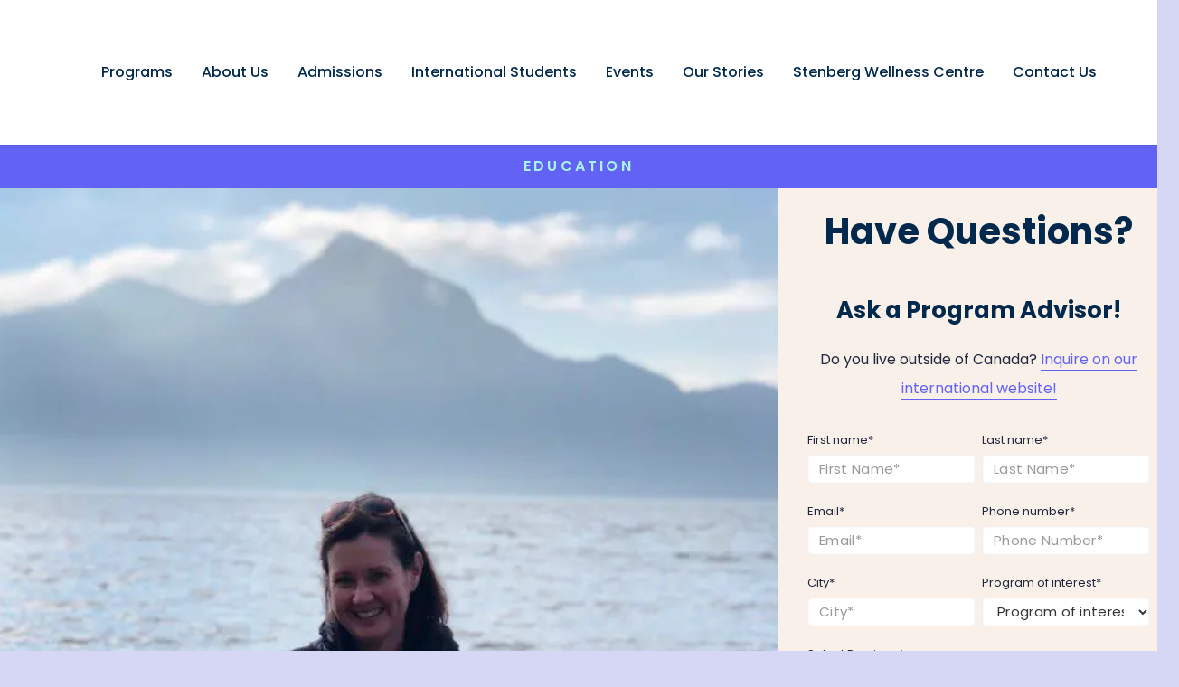

--- FILE ---
content_type: text/html; charset=UTF-8
request_url: https://stenbergcollege.com/blog/i-became-an-education-assistant-in-10-months/
body_size: 43461
content:
<!DOCTYPE HTML>
<html lang="en-US">
<head>
	<meta charset="UTF-8">
	<title>I Became An Education Assistant in 10 Months | Stenberg College</title><link rel="preload" data-smush-preload as="image" href="https://stenbergcollege.com/wp-content/smush-webp/2022/04/Christine-Holroyd_Blog-1-Img-1.jpg.webp" imagesrcset="https://stenbergcollege.com/wp-content/smush-webp/2022/04/Christine-Holroyd_Blog-1-Img-1.jpg.webp 644w, https://stenbergcollege.com/wp-content/smush-webp/2022/04/Christine-Holroyd_Blog-1-Img-1-225x300.jpg.webp 225w" imagesizes="(max-width: 644px) 100vw, 644px" fetchpriority="high" />
<meta name='robots' content='max-image-preview:large' />

<!-- Google Tag Manager for WordPress by gtm4wp.com -->
<script data-cfasync="false" data-pagespeed-no-defer>
	var gtm4wp_datalayer_name = "dataLayer";
	var dataLayer = dataLayer || [];
</script>
<!-- End Google Tag Manager for WordPress by gtm4wp.com --><!-- Google tag (gtag.js) consent mode dataLayer added by Site Kit -->
<script id="google_gtagjs-js-consent-mode-data-layer">
window.dataLayer = window.dataLayer || [];function gtag(){dataLayer.push(arguments);}
gtag('consent', 'default', {"ad_personalization":"denied","ad_storage":"denied","ad_user_data":"denied","analytics_storage":"denied","functionality_storage":"denied","security_storage":"denied","personalization_storage":"denied","region":["AT","BE","BG","CH","CY","CZ","DE","DK","EE","ES","FI","FR","GB","GR","HR","HU","IE","IS","IT","LI","LT","LU","LV","MT","NL","NO","PL","PT","RO","SE","SI","SK"],"wait_for_update":500});
window._googlesitekitConsentCategoryMap = {"statistics":["analytics_storage"],"marketing":["ad_storage","ad_user_data","ad_personalization"],"functional":["functionality_storage","security_storage"],"preferences":["personalization_storage"]};
window._googlesitekitConsents = {"ad_personalization":"denied","ad_storage":"denied","ad_user_data":"denied","analytics_storage":"denied","functionality_storage":"denied","security_storage":"denied","personalization_storage":"denied","region":["AT","BE","BG","CH","CY","CZ","DE","DK","EE","ES","FI","FR","GB","GR","HR","HU","IE","IS","IT","LI","LT","LU","LV","MT","NL","NO","PL","PT","RO","SE","SI","SK"],"wait_for_update":500};
</script>
<!-- End Google tag (gtag.js) consent mode dataLayer added by Site Kit -->
<link rel='dns-prefetch' href='//www.googletagmanager.com' />
<link rel='dns-prefetch' href='//fonts.googleapis.com' />
<link href="https://fonts.googleapis.com" rel='preconnect' />
<link href='//fonts.gstatic.com' crossorigin='' rel='preconnect' />
<link rel="alternate" type="application/rss+xml" title="Stenberg College &raquo; Feed" href="https://stenbergcollege.com/feed/" />
<link rel="alternate" type="application/rss+xml" title="Stenberg College &raquo; Comments Feed" href="https://stenbergcollege.com/comments/feed/" />
<link rel="alternate" type="text/calendar" title="Stenberg College &raquo; iCal Feed" href="https://stenbergcollege.com/events/?ical=1" />
<link rel="alternate" title="oEmbed (JSON)" type="application/json+oembed" href="https://stenbergcollege.com/wp-json/oembed/1.0/embed?url=https%3A%2F%2Fstenbergcollege.com%2Fblog%2Fi-became-an-education-assistant-in-10-months%2F" />
<link rel="alternate" title="oEmbed (XML)" type="text/xml+oembed" href="https://stenbergcollege.com/wp-json/oembed/1.0/embed?url=https%3A%2F%2Fstenbergcollege.com%2Fblog%2Fi-became-an-education-assistant-in-10-months%2F&#038;format=xml" />
		<style>
			.lazyload,
			.lazyloading {
				max-width: 100%;
			}
		</style>
		<meta name="viewport" content="width=device-width, initial-scale=1">
<meta name="theme-color" content="#f5f5f5">
<style id='wp-img-auto-sizes-contain-inline-css'>
img:is([sizes=auto i],[sizes^="auto," i]){contain-intrinsic-size:3000px 1500px}
/*# sourceURL=wp-img-auto-sizes-contain-inline-css */
</style>
<link rel='stylesheet' id='wp-block-library-css' href='https://stenbergcollege.com/wp-includes/css/dist/block-library/style.min.css?ver=6.9' media='all' />
<style id='wp-block-heading-inline-css'>
h1:where(.wp-block-heading).has-background,h2:where(.wp-block-heading).has-background,h3:where(.wp-block-heading).has-background,h4:where(.wp-block-heading).has-background,h5:where(.wp-block-heading).has-background,h6:where(.wp-block-heading).has-background{padding:1.25em 2.375em}h1.has-text-align-left[style*=writing-mode]:where([style*=vertical-lr]),h1.has-text-align-right[style*=writing-mode]:where([style*=vertical-rl]),h2.has-text-align-left[style*=writing-mode]:where([style*=vertical-lr]),h2.has-text-align-right[style*=writing-mode]:where([style*=vertical-rl]),h3.has-text-align-left[style*=writing-mode]:where([style*=vertical-lr]),h3.has-text-align-right[style*=writing-mode]:where([style*=vertical-rl]),h4.has-text-align-left[style*=writing-mode]:where([style*=vertical-lr]),h4.has-text-align-right[style*=writing-mode]:where([style*=vertical-rl]),h5.has-text-align-left[style*=writing-mode]:where([style*=vertical-lr]),h5.has-text-align-right[style*=writing-mode]:where([style*=vertical-rl]),h6.has-text-align-left[style*=writing-mode]:where([style*=vertical-lr]),h6.has-text-align-right[style*=writing-mode]:where([style*=vertical-rl]){rotate:180deg}
/*# sourceURL=https://stenbergcollege.com/wp-includes/blocks/heading/style.min.css */
</style>
<style id='wp-block-image-inline-css'>
.wp-block-image>a,.wp-block-image>figure>a{display:inline-block}.wp-block-image img{box-sizing:border-box;height:auto;max-width:100%;vertical-align:bottom}@media not (prefers-reduced-motion){.wp-block-image img.hide{visibility:hidden}.wp-block-image img.show{animation:show-content-image .4s}}.wp-block-image[style*=border-radius] img,.wp-block-image[style*=border-radius]>a{border-radius:inherit}.wp-block-image.has-custom-border img{box-sizing:border-box}.wp-block-image.aligncenter{text-align:center}.wp-block-image.alignfull>a,.wp-block-image.alignwide>a{width:100%}.wp-block-image.alignfull img,.wp-block-image.alignwide img{height:auto;width:100%}.wp-block-image .aligncenter,.wp-block-image .alignleft,.wp-block-image .alignright,.wp-block-image.aligncenter,.wp-block-image.alignleft,.wp-block-image.alignright{display:table}.wp-block-image .aligncenter>figcaption,.wp-block-image .alignleft>figcaption,.wp-block-image .alignright>figcaption,.wp-block-image.aligncenter>figcaption,.wp-block-image.alignleft>figcaption,.wp-block-image.alignright>figcaption{caption-side:bottom;display:table-caption}.wp-block-image .alignleft{float:left;margin:.5em 1em .5em 0}.wp-block-image .alignright{float:right;margin:.5em 0 .5em 1em}.wp-block-image .aligncenter{margin-left:auto;margin-right:auto}.wp-block-image :where(figcaption){margin-bottom:1em;margin-top:.5em}.wp-block-image.is-style-circle-mask img{border-radius:9999px}@supports ((-webkit-mask-image:none) or (mask-image:none)) or (-webkit-mask-image:none){.wp-block-image.is-style-circle-mask img{border-radius:0;-webkit-mask-image:url('data:image/svg+xml;utf8,<svg viewBox="0 0 100 100" xmlns="http://www.w3.org/2000/svg"><circle cx="50" cy="50" r="50"/></svg>');mask-image:url('data:image/svg+xml;utf8,<svg viewBox="0 0 100 100" xmlns="http://www.w3.org/2000/svg"><circle cx="50" cy="50" r="50"/></svg>');mask-mode:alpha;-webkit-mask-position:center;mask-position:center;-webkit-mask-repeat:no-repeat;mask-repeat:no-repeat;-webkit-mask-size:contain;mask-size:contain}}:root :where(.wp-block-image.is-style-rounded img,.wp-block-image .is-style-rounded img){border-radius:9999px}.wp-block-image figure{margin:0}.wp-lightbox-container{display:flex;flex-direction:column;position:relative}.wp-lightbox-container img{cursor:zoom-in}.wp-lightbox-container img:hover+button{opacity:1}.wp-lightbox-container button{align-items:center;backdrop-filter:blur(16px) saturate(180%);background-color:#5a5a5a40;border:none;border-radius:4px;cursor:zoom-in;display:flex;height:20px;justify-content:center;opacity:0;padding:0;position:absolute;right:16px;text-align:center;top:16px;width:20px;z-index:100}@media not (prefers-reduced-motion){.wp-lightbox-container button{transition:opacity .2s ease}}.wp-lightbox-container button:focus-visible{outline:3px auto #5a5a5a40;outline:3px auto -webkit-focus-ring-color;outline-offset:3px}.wp-lightbox-container button:hover{cursor:pointer;opacity:1}.wp-lightbox-container button:focus{opacity:1}.wp-lightbox-container button:focus,.wp-lightbox-container button:hover,.wp-lightbox-container button:not(:hover):not(:active):not(.has-background){background-color:#5a5a5a40;border:none}.wp-lightbox-overlay{box-sizing:border-box;cursor:zoom-out;height:100vh;left:0;overflow:hidden;position:fixed;top:0;visibility:hidden;width:100%;z-index:100000}.wp-lightbox-overlay .close-button{align-items:center;cursor:pointer;display:flex;justify-content:center;min-height:40px;min-width:40px;padding:0;position:absolute;right:calc(env(safe-area-inset-right) + 16px);top:calc(env(safe-area-inset-top) + 16px);z-index:5000000}.wp-lightbox-overlay .close-button:focus,.wp-lightbox-overlay .close-button:hover,.wp-lightbox-overlay .close-button:not(:hover):not(:active):not(.has-background){background:none;border:none}.wp-lightbox-overlay .lightbox-image-container{height:var(--wp--lightbox-container-height);left:50%;overflow:hidden;position:absolute;top:50%;transform:translate(-50%,-50%);transform-origin:top left;width:var(--wp--lightbox-container-width);z-index:9999999999}.wp-lightbox-overlay .wp-block-image{align-items:center;box-sizing:border-box;display:flex;height:100%;justify-content:center;margin:0;position:relative;transform-origin:0 0;width:100%;z-index:3000000}.wp-lightbox-overlay .wp-block-image img{height:var(--wp--lightbox-image-height);min-height:var(--wp--lightbox-image-height);min-width:var(--wp--lightbox-image-width);width:var(--wp--lightbox-image-width)}.wp-lightbox-overlay .wp-block-image figcaption{display:none}.wp-lightbox-overlay button{background:none;border:none}.wp-lightbox-overlay .scrim{background-color:#fff;height:100%;opacity:.9;position:absolute;width:100%;z-index:2000000}.wp-lightbox-overlay.active{visibility:visible}@media not (prefers-reduced-motion){.wp-lightbox-overlay.active{animation:turn-on-visibility .25s both}.wp-lightbox-overlay.active img{animation:turn-on-visibility .35s both}.wp-lightbox-overlay.show-closing-animation:not(.active){animation:turn-off-visibility .35s both}.wp-lightbox-overlay.show-closing-animation:not(.active) img{animation:turn-off-visibility .25s both}.wp-lightbox-overlay.zoom.active{animation:none;opacity:1;visibility:visible}.wp-lightbox-overlay.zoom.active .lightbox-image-container{animation:lightbox-zoom-in .4s}.wp-lightbox-overlay.zoom.active .lightbox-image-container img{animation:none}.wp-lightbox-overlay.zoom.active .scrim{animation:turn-on-visibility .4s forwards}.wp-lightbox-overlay.zoom.show-closing-animation:not(.active){animation:none}.wp-lightbox-overlay.zoom.show-closing-animation:not(.active) .lightbox-image-container{animation:lightbox-zoom-out .4s}.wp-lightbox-overlay.zoom.show-closing-animation:not(.active) .lightbox-image-container img{animation:none}.wp-lightbox-overlay.zoom.show-closing-animation:not(.active) .scrim{animation:turn-off-visibility .4s forwards}}@keyframes show-content-image{0%{visibility:hidden}99%{visibility:hidden}to{visibility:visible}}@keyframes turn-on-visibility{0%{opacity:0}to{opacity:1}}@keyframes turn-off-visibility{0%{opacity:1;visibility:visible}99%{opacity:0;visibility:visible}to{opacity:0;visibility:hidden}}@keyframes lightbox-zoom-in{0%{transform:translate(calc((-100vw + var(--wp--lightbox-scrollbar-width))/2 + var(--wp--lightbox-initial-left-position)),calc(-50vh + var(--wp--lightbox-initial-top-position))) scale(var(--wp--lightbox-scale))}to{transform:translate(-50%,-50%) scale(1)}}@keyframes lightbox-zoom-out{0%{transform:translate(-50%,-50%) scale(1);visibility:visible}99%{visibility:visible}to{transform:translate(calc((-100vw + var(--wp--lightbox-scrollbar-width))/2 + var(--wp--lightbox-initial-left-position)),calc(-50vh + var(--wp--lightbox-initial-top-position))) scale(var(--wp--lightbox-scale));visibility:hidden}}
/*# sourceURL=https://stenbergcollege.com/wp-includes/blocks/image/style.min.css */
</style>
<style id='wp-block-paragraph-inline-css'>
.is-small-text{font-size:.875em}.is-regular-text{font-size:1em}.is-large-text{font-size:2.25em}.is-larger-text{font-size:3em}.has-drop-cap:not(:focus):first-letter{float:left;font-size:8.4em;font-style:normal;font-weight:100;line-height:.68;margin:.05em .1em 0 0;text-transform:uppercase}body.rtl .has-drop-cap:not(:focus):first-letter{float:none;margin-left:.1em}p.has-drop-cap.has-background{overflow:hidden}:root :where(p.has-background){padding:1.25em 2.375em}:where(p.has-text-color:not(.has-link-color)) a{color:inherit}p.has-text-align-left[style*="writing-mode:vertical-lr"],p.has-text-align-right[style*="writing-mode:vertical-rl"]{rotate:180deg}
/*# sourceURL=https://stenbergcollege.com/wp-includes/blocks/paragraph/style.min.css */
</style>
<style id='global-styles-inline-css'>
:root{--wp--preset--aspect-ratio--square: 1;--wp--preset--aspect-ratio--4-3: 4/3;--wp--preset--aspect-ratio--3-4: 3/4;--wp--preset--aspect-ratio--3-2: 3/2;--wp--preset--aspect-ratio--2-3: 2/3;--wp--preset--aspect-ratio--16-9: 16/9;--wp--preset--aspect-ratio--9-16: 9/16;--wp--preset--color--black: #000000;--wp--preset--color--cyan-bluish-gray: #abb8c3;--wp--preset--color--white: #ffffff;--wp--preset--color--pale-pink: #f78da7;--wp--preset--color--vivid-red: #cf2e2e;--wp--preset--color--luminous-vivid-orange: #ff6900;--wp--preset--color--luminous-vivid-amber: #fcb900;--wp--preset--color--light-green-cyan: #7bdcb5;--wp--preset--color--vivid-green-cyan: #00d084;--wp--preset--color--pale-cyan-blue: #8ed1fc;--wp--preset--color--vivid-cyan-blue: #0693e3;--wp--preset--color--vivid-purple: #9b51e0;--wp--preset--gradient--vivid-cyan-blue-to-vivid-purple: linear-gradient(135deg,rgb(6,147,227) 0%,rgb(155,81,224) 100%);--wp--preset--gradient--light-green-cyan-to-vivid-green-cyan: linear-gradient(135deg,rgb(122,220,180) 0%,rgb(0,208,130) 100%);--wp--preset--gradient--luminous-vivid-amber-to-luminous-vivid-orange: linear-gradient(135deg,rgb(252,185,0) 0%,rgb(255,105,0) 100%);--wp--preset--gradient--luminous-vivid-orange-to-vivid-red: linear-gradient(135deg,rgb(255,105,0) 0%,rgb(207,46,46) 100%);--wp--preset--gradient--very-light-gray-to-cyan-bluish-gray: linear-gradient(135deg,rgb(238,238,238) 0%,rgb(169,184,195) 100%);--wp--preset--gradient--cool-to-warm-spectrum: linear-gradient(135deg,rgb(74,234,220) 0%,rgb(151,120,209) 20%,rgb(207,42,186) 40%,rgb(238,44,130) 60%,rgb(251,105,98) 80%,rgb(254,248,76) 100%);--wp--preset--gradient--blush-light-purple: linear-gradient(135deg,rgb(255,206,236) 0%,rgb(152,150,240) 100%);--wp--preset--gradient--blush-bordeaux: linear-gradient(135deg,rgb(254,205,165) 0%,rgb(254,45,45) 50%,rgb(107,0,62) 100%);--wp--preset--gradient--luminous-dusk: linear-gradient(135deg,rgb(255,203,112) 0%,rgb(199,81,192) 50%,rgb(65,88,208) 100%);--wp--preset--gradient--pale-ocean: linear-gradient(135deg,rgb(255,245,203) 0%,rgb(182,227,212) 50%,rgb(51,167,181) 100%);--wp--preset--gradient--electric-grass: linear-gradient(135deg,rgb(202,248,128) 0%,rgb(113,206,126) 100%);--wp--preset--gradient--midnight: linear-gradient(135deg,rgb(2,3,129) 0%,rgb(40,116,252) 100%);--wp--preset--font-size--small: 13px;--wp--preset--font-size--medium: 20px;--wp--preset--font-size--large: 36px;--wp--preset--font-size--x-large: 42px;--wp--preset--spacing--20: 0.44rem;--wp--preset--spacing--30: 0.67rem;--wp--preset--spacing--40: 1rem;--wp--preset--spacing--50: 1.5rem;--wp--preset--spacing--60: 2.25rem;--wp--preset--spacing--70: 3.38rem;--wp--preset--spacing--80: 5.06rem;--wp--preset--shadow--natural: 6px 6px 9px rgba(0, 0, 0, 0.2);--wp--preset--shadow--deep: 12px 12px 50px rgba(0, 0, 0, 0.4);--wp--preset--shadow--sharp: 6px 6px 0px rgba(0, 0, 0, 0.2);--wp--preset--shadow--outlined: 6px 6px 0px -3px rgb(255, 255, 255), 6px 6px rgb(0, 0, 0);--wp--preset--shadow--crisp: 6px 6px 0px rgb(0, 0, 0);}:where(.is-layout-flex){gap: 0.5em;}:where(.is-layout-grid){gap: 0.5em;}body .is-layout-flex{display: flex;}.is-layout-flex{flex-wrap: wrap;align-items: center;}.is-layout-flex > :is(*, div){margin: 0;}body .is-layout-grid{display: grid;}.is-layout-grid > :is(*, div){margin: 0;}:where(.wp-block-columns.is-layout-flex){gap: 2em;}:where(.wp-block-columns.is-layout-grid){gap: 2em;}:where(.wp-block-post-template.is-layout-flex){gap: 1.25em;}:where(.wp-block-post-template.is-layout-grid){gap: 1.25em;}.has-black-color{color: var(--wp--preset--color--black) !important;}.has-cyan-bluish-gray-color{color: var(--wp--preset--color--cyan-bluish-gray) !important;}.has-white-color{color: var(--wp--preset--color--white) !important;}.has-pale-pink-color{color: var(--wp--preset--color--pale-pink) !important;}.has-vivid-red-color{color: var(--wp--preset--color--vivid-red) !important;}.has-luminous-vivid-orange-color{color: var(--wp--preset--color--luminous-vivid-orange) !important;}.has-luminous-vivid-amber-color{color: var(--wp--preset--color--luminous-vivid-amber) !important;}.has-light-green-cyan-color{color: var(--wp--preset--color--light-green-cyan) !important;}.has-vivid-green-cyan-color{color: var(--wp--preset--color--vivid-green-cyan) !important;}.has-pale-cyan-blue-color{color: var(--wp--preset--color--pale-cyan-blue) !important;}.has-vivid-cyan-blue-color{color: var(--wp--preset--color--vivid-cyan-blue) !important;}.has-vivid-purple-color{color: var(--wp--preset--color--vivid-purple) !important;}.has-black-background-color{background-color: var(--wp--preset--color--black) !important;}.has-cyan-bluish-gray-background-color{background-color: var(--wp--preset--color--cyan-bluish-gray) !important;}.has-white-background-color{background-color: var(--wp--preset--color--white) !important;}.has-pale-pink-background-color{background-color: var(--wp--preset--color--pale-pink) !important;}.has-vivid-red-background-color{background-color: var(--wp--preset--color--vivid-red) !important;}.has-luminous-vivid-orange-background-color{background-color: var(--wp--preset--color--luminous-vivid-orange) !important;}.has-luminous-vivid-amber-background-color{background-color: var(--wp--preset--color--luminous-vivid-amber) !important;}.has-light-green-cyan-background-color{background-color: var(--wp--preset--color--light-green-cyan) !important;}.has-vivid-green-cyan-background-color{background-color: var(--wp--preset--color--vivid-green-cyan) !important;}.has-pale-cyan-blue-background-color{background-color: var(--wp--preset--color--pale-cyan-blue) !important;}.has-vivid-cyan-blue-background-color{background-color: var(--wp--preset--color--vivid-cyan-blue) !important;}.has-vivid-purple-background-color{background-color: var(--wp--preset--color--vivid-purple) !important;}.has-black-border-color{border-color: var(--wp--preset--color--black) !important;}.has-cyan-bluish-gray-border-color{border-color: var(--wp--preset--color--cyan-bluish-gray) !important;}.has-white-border-color{border-color: var(--wp--preset--color--white) !important;}.has-pale-pink-border-color{border-color: var(--wp--preset--color--pale-pink) !important;}.has-vivid-red-border-color{border-color: var(--wp--preset--color--vivid-red) !important;}.has-luminous-vivid-orange-border-color{border-color: var(--wp--preset--color--luminous-vivid-orange) !important;}.has-luminous-vivid-amber-border-color{border-color: var(--wp--preset--color--luminous-vivid-amber) !important;}.has-light-green-cyan-border-color{border-color: var(--wp--preset--color--light-green-cyan) !important;}.has-vivid-green-cyan-border-color{border-color: var(--wp--preset--color--vivid-green-cyan) !important;}.has-pale-cyan-blue-border-color{border-color: var(--wp--preset--color--pale-cyan-blue) !important;}.has-vivid-cyan-blue-border-color{border-color: var(--wp--preset--color--vivid-cyan-blue) !important;}.has-vivid-purple-border-color{border-color: var(--wp--preset--color--vivid-purple) !important;}.has-vivid-cyan-blue-to-vivid-purple-gradient-background{background: var(--wp--preset--gradient--vivid-cyan-blue-to-vivid-purple) !important;}.has-light-green-cyan-to-vivid-green-cyan-gradient-background{background: var(--wp--preset--gradient--light-green-cyan-to-vivid-green-cyan) !important;}.has-luminous-vivid-amber-to-luminous-vivid-orange-gradient-background{background: var(--wp--preset--gradient--luminous-vivid-amber-to-luminous-vivid-orange) !important;}.has-luminous-vivid-orange-to-vivid-red-gradient-background{background: var(--wp--preset--gradient--luminous-vivid-orange-to-vivid-red) !important;}.has-very-light-gray-to-cyan-bluish-gray-gradient-background{background: var(--wp--preset--gradient--very-light-gray-to-cyan-bluish-gray) !important;}.has-cool-to-warm-spectrum-gradient-background{background: var(--wp--preset--gradient--cool-to-warm-spectrum) !important;}.has-blush-light-purple-gradient-background{background: var(--wp--preset--gradient--blush-light-purple) !important;}.has-blush-bordeaux-gradient-background{background: var(--wp--preset--gradient--blush-bordeaux) !important;}.has-luminous-dusk-gradient-background{background: var(--wp--preset--gradient--luminous-dusk) !important;}.has-pale-ocean-gradient-background{background: var(--wp--preset--gradient--pale-ocean) !important;}.has-electric-grass-gradient-background{background: var(--wp--preset--gradient--electric-grass) !important;}.has-midnight-gradient-background{background: var(--wp--preset--gradient--midnight) !important;}.has-small-font-size{font-size: var(--wp--preset--font-size--small) !important;}.has-medium-font-size{font-size: var(--wp--preset--font-size--medium) !important;}.has-large-font-size{font-size: var(--wp--preset--font-size--large) !important;}.has-x-large-font-size{font-size: var(--wp--preset--font-size--x-large) !important;}
/*# sourceURL=global-styles-inline-css */
</style>

<style id='classic-theme-styles-inline-css'>
/*! This file is auto-generated */
.wp-block-button__link{color:#fff;background-color:#32373c;border-radius:9999px;box-shadow:none;text-decoration:none;padding:calc(.667em + 2px) calc(1.333em + 2px);font-size:1.125em}.wp-block-file__button{background:#32373c;color:#fff;text-decoration:none}
/*# sourceURL=/wp-includes/css/classic-themes.min.css */
</style>
<link rel='stylesheet' id='parent-style-css' href='https://stenbergcollege.com/wp-content/themes/Impreza/style.css?ver=6.9' media='all' />
<link rel='stylesheet' id='child-style-css' href='https://stenbergcollege.com/wp-content/themes/Impreza-child/style.css?ver=6.9' media='all' />
<link rel='stylesheet' id='us-fonts-css' href='https://fonts.googleapis.com/css?family=Poppins%3A500%2C600%2C800%2C900%2C400%2C700&#038;display=swap&#038;ver=6.9' media='all' />
<link rel='stylesheet' id='tablepress-default-css' href='https://stenbergcollege.com/wp-content/plugins/tablepress/css/build/default.css?ver=3.2.6' media='all' />
<link rel='stylesheet' id='us-style-css' href='https://stenbergcollege.com/wp-content/themes/Impreza/css/style.min.css?ver=8.40.1' media='all' />
<link rel='stylesheet' id='us-ripple-css' href='https://stenbergcollege.com/wp-content/themes/Impreza/common/css/base/ripple.css?ver=8.40.1' media='all' />
<link rel='stylesheet' id='us-gravityforms-css' href='https://stenbergcollege.com/wp-content/themes/Impreza/common/css/plugins/gravityforms.min.css?ver=8.40.1' media='all' />
<link rel='stylesheet' id='us-tribe-events-css' href='https://stenbergcollege.com/wp-content/themes/Impreza/common/css/plugins/tribe-events.min.css?ver=8.40.1' media='all' />
<link rel='stylesheet' id='theme-style-css' href='https://stenbergcollege.com/wp-content/themes/Impreza-child/style.css?ver=8.40.1' media='all' />

<!-- Google tag (gtag.js) snippet added by Site Kit -->
<!-- Google Analytics snippet added by Site Kit -->
<script src="https://www.googletagmanager.com/gtag/js?id=G-1H5SHELB86" id="google_gtagjs-js" async></script>
<script id="google_gtagjs-js-after">
window.dataLayer = window.dataLayer || [];function gtag(){dataLayer.push(arguments);}
gtag("set","linker",{"domains":["stenbergcollege.com"]});
gtag("js", new Date());
gtag("set", "developer_id.dZTNiMT", true);
gtag("config", "G-1H5SHELB86");
 window._googlesitekit = window._googlesitekit || {}; window._googlesitekit.throttledEvents = []; window._googlesitekit.gtagEvent = (name, data) => { var key = JSON.stringify( { name, data } ); if ( !! window._googlesitekit.throttledEvents[ key ] ) { return; } window._googlesitekit.throttledEvents[ key ] = true; setTimeout( () => { delete window._googlesitekit.throttledEvents[ key ]; }, 5 ); gtag( "event", name, { ...data, event_source: "site-kit" } ); }; 
//# sourceURL=google_gtagjs-js-after
</script>
<script></script><link rel="https://api.w.org/" href="https://stenbergcollege.com/wp-json/" /><link rel="alternate" title="JSON" type="application/json" href="https://stenbergcollege.com/wp-json/wp/v2/posts/46445" /><link rel="EditURI" type="application/rsd+xml" title="RSD" href="https://stenbergcollege.com/xmlrpc.php?rsd" />
<link rel='shortlink' href='https://stenbergcollege.com/?p=46445' />
<meta name="generator" content="Site Kit by Google 1.168.0" /><meta name="tec-api-version" content="v1"><meta name="tec-api-origin" content="https://stenbergcollege.com"><link rel="alternate" href="https://stenbergcollege.com/wp-json/tribe/events/v1/" />
<!-- Google Tag Manager for WordPress by gtm4wp.com -->
<!-- GTM Container placement set to off -->
<script data-cfasync="false" data-pagespeed-no-defer>
	var dataLayer_content = {"pagePostType":"post","pagePostType2":"single-post","pageCategory":["education"],"pageAttributes":["education-assistant","education-assistant-course","education-assistant-program"],"pagePostAuthor":"Christine Holroyd"};
	dataLayer.push( dataLayer_content );
</script>
<script data-cfasync="false" data-pagespeed-no-defer>
	console.warn && console.warn("[GTM4WP] Google Tag Manager container code placement set to OFF !!!");
	console.warn && console.warn("[GTM4WP] Data layer codes are active but GTM container must be loaded using custom coding !!!");
</script>
<!-- End Google Tag Manager for WordPress by gtm4wp.com -->		<script>
			document.documentElement.className = document.documentElement.className.replace('no-js', 'js');
		</script>
				<script id="us_add_no_touch">
			if ( ! /Android|webOS|iPhone|iPad|iPod|BlackBerry|IEMobile|Opera Mini/i.test( navigator.userAgent ) ) {
				document.documentElement.classList.add( "no-touch" );
			}
		</script>
				<script id="us_color_scheme_switch_class">
			if ( document.cookie.includes( "us_color_scheme_switch_is_on=true" ) ) {
				document.documentElement.classList.add( "us-color-scheme-on" );
			}
		</script>
		<!-- SEO meta tags powered by SmartCrawl https://wpmudev.com/project/smartcrawl-wordpress-seo/ -->
<meta name="description" content="I could go on and on about all the real-life scenarios where I applied the skills taught in Stenberg College’s Education Assistant Program." />
<script type="application/ld+json">{"@context":"https:\/\/schema.org","@graph":[{"@type":"WPHeader","url":"https:\/\/stenbergcollege.com\/blog\/i-became-an-education-assistant-in-10-months\/","headline":"I Became An Education Assistant in 10 Months | Stenberg College","description":"I could go on and on about all the real-life scenarios where I applied the skills taught in Stenberg College\u2019s Education Assistant Program."},{"@type":"WPFooter","url":"https:\/\/stenbergcollege.com\/blog\/i-became-an-education-assistant-in-10-months\/","headline":"I Became An Education Assistant in 10 Months | Stenberg College","description":"I could go on and on about all the real-life scenarios where I applied the skills taught in Stenberg College\u2019s Education Assistant Program.","copyrightYear":"2026"},{"@type":"Organization","@id":"https:\/\/stenbergcollege.com\/#schema-publishing-organization","url":"https:\/\/stenbergcollege.com","name":"Stenberg College","logo":{"@type":"ImageObject","@id":"https:\/\/stenbergcollege.com\/#schema-organization-logo","url":"https:\/\/stenbergcollege.com\/wp-content\/uploads\/2022\/02\/Stenberg-Logo.png","height":60,"width":60}},{"@type":"WebSite","@id":"https:\/\/stenbergcollege.com\/#schema-website","url":"https:\/\/stenbergcollege.com","name":"Stenberg International","encoding":"UTF-8","potentialAction":{"@type":"SearchAction","target":"https:\/\/stenbergcollege.com\/search\/{search_term_string}\/","query-input":"required name=search_term_string"},"image":{"@type":"ImageObject","@id":"https:\/\/stenbergcollege.com\/#schema-site-logo","url":"https:\/\/stenbergcollege.com\/wp-content\/uploads\/2021\/07\/ST_logo_R2-blue.svg","caption":"Stenberg College Logo"}},{"@type":"BreadcrumbList","@id":"https:\/\/stenbergcollege.com\/blog\/i-became-an-education-assistant-in-10-months?page&name=i-became-an-education-assistant-in-10-months\/#breadcrumb","itemListElement":[{"@type":"ListItem","position":1,"name":"Home","item":"https:\/\/stenbergcollege.com"},{"@type":"ListItem","position":2,"name":"Education","item":"https:\/\/stenbergcollege.com\/blog\/category\/education\/"},{"@type":"ListItem","position":3,"name":"I Became An Education Assistant in 10 Months"}]},{"@type":"Person","@id":"https:\/\/stenbergcollege.com\/blog\/author\/christineholroyd\/#schema-author","name":"Christine Holroyd","url":"https:\/\/stenbergcollege.com\/blog\/author\/christineholroyd\/","description":"Christine Holroyd is an Education Assistant graduate. After 20 years, she decided to go back to school and pursue a diploma. For her, one of the biggest perks is working the same hours as her children attend school."},{"@type":"WebPage","@id":"https:\/\/stenbergcollege.com\/blog\/i-became-an-education-assistant-in-10-months\/#schema-webpage","isPartOf":{"@id":"https:\/\/stenbergcollege.com\/#schema-website"},"publisher":{"@id":"https:\/\/stenbergcollege.com\/#schema-publishing-organization"},"url":"https:\/\/stenbergcollege.com\/blog\/i-became-an-education-assistant-in-10-months\/","hasPart":[{"@type":"SiteNavigationElement","@id":"https:\/\/stenbergcollege.com\/blog\/i-became-an-education-assistant-in-10-months\/#schema-nav-element-22","name":"","url":"https:\/\/stenbergcollege.com\/programs\/"},{"@type":"SiteNavigationElement","@id":"https:\/\/stenbergcollege.com\/blog\/i-became-an-education-assistant-in-10-months\/#schema-nav-element-38433","name":"Education","url":"#"},{"@type":"SiteNavigationElement","@id":"https:\/\/stenbergcollege.com\/blog\/i-became-an-education-assistant-in-10-months\/#schema-nav-element-36755","name":"","url":"https:\/\/stenbergcollege.com\/program\/early-childhood-education\/"},{"@type":"SiteNavigationElement","@id":"https:\/\/stenbergcollege.com\/blog\/i-became-an-education-assistant-in-10-months\/#schema-nav-element-38439","name":"","url":"https:\/\/stenbergcollege.com\/program\/early-childhood-education-post-basic\/"},{"@type":"SiteNavigationElement","@id":"https:\/\/stenbergcollege.com\/blog\/i-became-an-education-assistant-in-10-months\/#schema-nav-element-38440","name":"","url":"https:\/\/stenbergcollege.com\/program\/education-assistant\/"},{"@type":"SiteNavigationElement","@id":"https:\/\/stenbergcollege.com\/blog\/i-became-an-education-assistant-in-10-months\/#schema-nav-element-38435","name":"Health Care Administration","url":"#"},{"@type":"SiteNavigationElement","@id":"https:\/\/stenbergcollege.com\/blog\/i-became-an-education-assistant-in-10-months\/#schema-nav-element-52806","name":"","url":"https:\/\/stenbergcollege.com\/program\/nursing-unit-clerk\/"},{"@type":"SiteNavigationElement","@id":"https:\/\/stenbergcollege.com\/blog\/i-became-an-education-assistant-in-10-months\/#schema-nav-element-38434","name":"Health Care Technology","url":"#"},{"@type":"SiteNavigationElement","@id":"https:\/\/stenbergcollege.com\/blog\/i-became-an-education-assistant-in-10-months\/#schema-nav-element-38441","name":"","url":"https:\/\/stenbergcollege.com\/program\/cardiology-technologist\/"},{"@type":"SiteNavigationElement","@id":"https:\/\/stenbergcollege.com\/blog\/i-became-an-education-assistant-in-10-months\/#schema-nav-element-36859","name":"","url":"https:\/\/stenbergcollege.com\/program\/licensed-optician\/"},{"@type":"SiteNavigationElement","@id":"https:\/\/stenbergcollege.com\/blog\/i-became-an-education-assistant-in-10-months\/#schema-nav-element-38442","name":"","url":"https:\/\/stenbergcollege.com\/program\/medical-laboratory-assistant\/"},{"@type":"SiteNavigationElement","@id":"https:\/\/stenbergcollege.com\/blog\/i-became-an-education-assistant-in-10-months\/#schema-nav-element-38444","name":"","url":"https:\/\/stenbergcollege.com\/program\/pharmacy-technician-online\/"},{"@type":"SiteNavigationElement","@id":"https:\/\/stenbergcollege.com\/blog\/i-became-an-education-assistant-in-10-months\/#schema-nav-element-38437","name":"Human Services","url":"#"},{"@type":"SiteNavigationElement","@id":"https:\/\/stenbergcollege.com\/blog\/i-became-an-education-assistant-in-10-months\/#schema-nav-element-36857","name":"","url":"https:\/\/stenbergcollege.com\/program\/counselling-therapist\/"},{"@type":"SiteNavigationElement","@id":"https:\/\/stenbergcollege.com\/blog\/i-became-an-education-assistant-in-10-months\/#schema-nav-element-38450","name":"","url":"https:\/\/stenbergcollege.com\/program\/therapeutic-recreation-assistant-gerontology-specialization\/"},{"@type":"SiteNavigationElement","@id":"https:\/\/stenbergcollege.com\/blog\/i-became-an-education-assistant-in-10-months\/#schema-nav-element-38436","name":"Nursing","url":"#"},{"@type":"SiteNavigationElement","@id":"https:\/\/stenbergcollege.com\/blog\/i-became-an-education-assistant-in-10-months\/#schema-nav-element-38448","name":"","url":"https:\/\/stenbergcollege.com\/program\/practical-nursing\/"},{"@type":"SiteNavigationElement","@id":"https:\/\/stenbergcollege.com\/blog\/i-became-an-education-assistant-in-10-months\/#schema-nav-element-36858","name":"","url":"https:\/\/stenbergcollege.com\/program\/health-care-assistant\/"},{"@type":"SiteNavigationElement","@id":"https:\/\/stenbergcollege.com\/blog\/i-became-an-education-assistant-in-10-months\/#schema-nav-element-38449","name":"","url":"https:\/\/stenbergcollege.com\/program\/psychiatric-nursing\/"},{"@type":"SiteNavigationElement","@id":"https:\/\/stenbergcollege.com\/blog\/i-became-an-education-assistant-in-10-months\/#schema-nav-element-18","name":"","url":"https:\/\/stenbergcollege.com\/about-us\/"},{"@type":"SiteNavigationElement","@id":"https:\/\/stenbergcollege.com\/blog\/i-became-an-education-assistant-in-10-months\/#schema-nav-element-59230","name":"About the College","url":"https:\/\/stenbergcollege.com\/about-us\/"},{"@type":"SiteNavigationElement","@id":"https:\/\/stenbergcollege.com\/blog\/i-became-an-education-assistant-in-10-months\/#schema-nav-element-59206","name":"History of Stenberg College","url":"\/about-us\/#history-of-stenberg"},{"@type":"SiteNavigationElement","@id":"https:\/\/stenbergcollege.com\/blog\/i-became-an-education-assistant-in-10-months\/#schema-nav-element-59186","name":"Mission, Vision, and Values","url":"\/about-us\/#mission-vision-values"},{"@type":"SiteNavigationElement","@id":"https:\/\/stenbergcollege.com\/blog\/i-became-an-education-assistant-in-10-months\/#schema-nav-element-59185","name":"Education Philosophy","url":"\/about-us\/#education-philosophy"},{"@type":"SiteNavigationElement","@id":"https:\/\/stenbergcollege.com\/blog\/i-became-an-education-assistant-in-10-months\/#schema-nav-element-59207","name":"Academic Goals","url":"\/about-us\/#academic-goals"},{"@type":"SiteNavigationElement","@id":"https:\/\/stenbergcollege.com\/blog\/i-became-an-education-assistant-in-10-months\/#schema-nav-element-60848","name":"Strategic Plan","url":"\/about-us\/#strategic-plan"},{"@type":"SiteNavigationElement","@id":"https:\/\/stenbergcollege.com\/blog\/i-became-an-education-assistant-in-10-months\/#schema-nav-element-59171","name":"","url":"https:\/\/stenbergcollege.com\/about-us\/governance\/"},{"@type":"SiteNavigationElement","@id":"https:\/\/stenbergcollege.com\/blog\/i-became-an-education-assistant-in-10-months\/#schema-nav-element-59205","name":"Governance Structure","url":"\/about-us\/governance\/#governance-structure"},{"@type":"SiteNavigationElement","@id":"https:\/\/stenbergcollege.com\/blog\/i-became-an-education-assistant-in-10-months\/#schema-nav-element-59321","name":"Board of Advisors","url":"\/about-us\/governance\/#board-of-advisors"},{"@type":"SiteNavigationElement","@id":"https:\/\/stenbergcollege.com\/blog\/i-became-an-education-assistant-in-10-months\/#schema-nav-element-67360","name":"Leadership and Administration","url":"\/about-us\/governance\/#leadership-administration"},{"@type":"SiteNavigationElement","@id":"https:\/\/stenbergcollege.com\/blog\/i-became-an-education-assistant-in-10-months\/#schema-nav-element-67351","name":"","url":"https:\/\/stenbergcollege.com\/about-us\/student-support\/"},{"@type":"SiteNavigationElement","@id":"https:\/\/stenbergcollege.com\/blog\/i-became-an-education-assistant-in-10-months\/#schema-nav-element-67352","name":"Academic Policies","url":"\/about-us\/student-support\/#academic-policies"},{"@type":"SiteNavigationElement","@id":"https:\/\/stenbergcollege.com\/blog\/i-became-an-education-assistant-in-10-months\/#schema-nav-element-67353","name":"Campus Information","url":"\/about-us\/student-support\/#campus-information"},{"@type":"SiteNavigationElement","@id":"https:\/\/stenbergcollege.com\/blog\/i-became-an-education-assistant-in-10-months\/#schema-nav-element-67354","name":"Health Services & Support","url":"\/about-us\/student-support\/#health-services-support"},{"@type":"SiteNavigationElement","@id":"https:\/\/stenbergcollege.com\/blog\/i-became-an-education-assistant-in-10-months\/#schema-nav-element-67355","name":"Housing","url":"\/about-us\/student-support\/#housing"},{"@type":"SiteNavigationElement","@id":"https:\/\/stenbergcollege.com\/blog\/i-became-an-education-assistant-in-10-months\/#schema-nav-element-67356","name":"Living in Surrey","url":"\/about-us\/student-support\/#living-in-surrey"},{"@type":"SiteNavigationElement","@id":"https:\/\/stenbergcollege.com\/blog\/i-became-an-education-assistant-in-10-months\/#schema-nav-element-67357","name":"Support Services & Resources","url":"\/about-us\/student-support\/#support-services-resources"},{"@type":"SiteNavigationElement","@id":"https:\/\/stenbergcollege.com\/blog\/i-became-an-education-assistant-in-10-months\/#schema-nav-element-59170","name":"","url":"https:\/\/stenbergcollege.com\/about-us\/equity-diversity-inclusion-and-indigenization-edii\/"},{"@type":"SiteNavigationElement","@id":"https:\/\/stenbergcollege.com\/blog\/i-became-an-education-assistant-in-10-months\/#schema-nav-element-59174","name":"","url":"https:\/\/stenbergcollege.com\/about-us\/policies-and-procedures\/"},{"@type":"SiteNavigationElement","@id":"https:\/\/stenbergcollege.com\/blog\/i-became-an-education-assistant-in-10-months\/#schema-nav-element-38419","name":"Careers at Stenberg College","url":"https:\/\/stenbergcollege.com\/available-positions\/"},{"@type":"SiteNavigationElement","@id":"https:\/\/stenbergcollege.com\/blog\/i-became-an-education-assistant-in-10-months\/#schema-nav-element-40612","name":"","url":"https:\/\/stenbergcollege.com\/admissions\/"},{"@type":"SiteNavigationElement","@id":"https:\/\/stenbergcollege.com\/blog\/i-became-an-education-assistant-in-10-months\/#schema-nav-element-40617","name":"Admissions Process","url":"https:\/\/stenbergcollege.com\/admissions\/"},{"@type":"SiteNavigationElement","@id":"https:\/\/stenbergcollege.com\/blog\/i-became-an-education-assistant-in-10-months\/#schema-nav-element-40616","name":"","url":"https:\/\/stenbergcollege.com\/admissions\/financing-your-education\/"},{"@type":"SiteNavigationElement","@id":"https:\/\/stenbergcollege.com\/blog\/i-became-an-education-assistant-in-10-months\/#schema-nav-element-40615","name":"","url":"https:\/\/stenbergcollege.com\/admissions\/make-a-payment\/"},{"@type":"SiteNavigationElement","@id":"https:\/\/stenbergcollege.com\/blog\/i-became-an-education-assistant-in-10-months\/#schema-nav-element-40614","name":"","url":"https:\/\/stenbergcollege.com\/admissions\/request-document\/"},{"@type":"SiteNavigationElement","@id":"https:\/\/stenbergcollege.com\/blog\/i-became-an-education-assistant-in-10-months\/#schema-nav-element-70298","name":"","url":"https:\/\/stenbergcollege.com\/admissions\/scholarships-bursaries-awards\/"},{"@type":"SiteNavigationElement","@id":"https:\/\/stenbergcollege.com\/blog\/i-became-an-education-assistant-in-10-months\/#schema-nav-element-47694","name":"","url":"https:\/\/stenbergcollege.com\/admissions\/student-alumni-contact-update\/"},{"@type":"SiteNavigationElement","@id":"https:\/\/stenbergcollege.com\/blog\/i-became-an-education-assistant-in-10-months\/#schema-nav-element-38475","name":"International Students","url":"https:\/\/international.stenbergcollege.com\/"},{"@type":"SiteNavigationElement","@id":"https:\/\/stenbergcollege.com\/blog\/i-became-an-education-assistant-in-10-months\/#schema-nav-element-24","name":"Events","url":"\/events"},{"@type":"SiteNavigationElement","@id":"https:\/\/stenbergcollege.com\/blog\/i-became-an-education-assistant-in-10-months\/#schema-nav-element-45560","name":"Our Stories","url":"#"},{"@type":"SiteNavigationElement","@id":"https:\/\/stenbergcollege.com\/blog\/i-became-an-education-assistant-in-10-months\/#schema-nav-element-45559","name":"Blog","url":"https:\/\/stenbergcollege.com\/blog\/"},{"@type":"SiteNavigationElement","@id":"https:\/\/stenbergcollege.com\/blog\/i-became-an-education-assistant-in-10-months\/#schema-nav-element-45558","name":"Videos","url":"https:\/\/stenbergcollege.com\/videos\/"},{"@type":"SiteNavigationElement","@id":"https:\/\/stenbergcollege.com\/blog\/i-became-an-education-assistant-in-10-months\/#schema-nav-element-54197","name":"","url":"https:\/\/stenbergcollege.com\/stenberg-wellness-centre\/"},{"@type":"SiteNavigationElement","@id":"https:\/\/stenbergcollege.com\/blog\/i-became-an-education-assistant-in-10-months\/#schema-nav-element-20","name":"Contact Us","url":"https:\/\/stenbergcollege.com\/contact\/"}]},{"@type":"BlogPosting","headline":"I Became An Education Assistant in 10 Months | Stenberg College","name":"I Became An Education Assistant in 10 Months","description":"I could go on and on about all the real-life scenarios where I applied the skills taught in Stenberg College\u2019s Education Assistant Program.","url":"https:\/\/stenbergcollege.com\/blog\/i-became-an-education-assistant-in-10-months\/","thumbnailUrl":"https:\/\/stenbergcollege.com\/wp-content\/uploads\/2022\/04\/Christine-Holroyd_Blog-1-Img-1.jpg","dateModified":"2023-01-24 11:58:35","datePublished":"2022-04-06 14:19:17","image":[{"@type":"ImageObject","@id":"https:\/\/stenbergcollege.com\/blog\/i-became-an-education-assistant-in-10-months\/#schema-article-image","url":"https:\/\/stenbergcollege.com\/wp-content\/uploads\/2022\/04\/Christine-Holroyd_Blog-1-Img-1.jpg","height":"859","width":"644"}],"author":{"@type":"Person","name":"Christine Holroyd","url":"https:\/\/stenbergcollege.com\/blog\/author\/christineholroyd\/","image":{"@type":"ImageObject","@id":"https:\/\/stenbergcollege.com\/blog\/author\/christineholroyd\/#schema-author-gravatar","url":"https:\/\/stenbergcollege.com\/wp-content\/wphb-cache\/gravatar\/826\/826e13c832cfd8d1b4d558af733ff081x96.jpg","height":"100","width":"100"}},"publisher":{"@type":"Organization","logo":{"@type":"ImageObject","@id":"https:\/\/stenbergcollege.com\/#schema-organization-logo","url":"https:\/\/stenbergcollege.com\/wp-content\/uploads\/2022\/02\/Stenberg-Logo.png","height":"174","width":"256"},"name":"Stenberg College","url":"https:\/\/stenbergcollege.com"}}]}</script>
<meta property="og:type" content="article" />
<meta property="og:url" content="https://stenbergcollege.com/blog/i-became-an-education-assistant-in-10-months/" />
<meta property="og:title" content="I Became An Education Assistant in 10 Months | Stenberg College" />
<meta property="og:description" content="I could go on and on about all the real-life scenarios where I applied the skills taught in Stenberg College’s Education Assistant Program." />
<meta property="og:image" content="https://stenbergcollege.com/wp-content/uploads/2022/04/Christine-Holroyd_Blog-1-Img-1.jpg" />
<meta property="og:image:width" content="644" />
<meta property="og:image:height" content="859" />
<meta property="article:published_time" content="2022-04-06T14:19:17" />
<meta property="article:author" content="Christine Holroyd" />
<meta name="twitter:card" content="summary_large_image" />
<meta name="twitter:site" content="http://stenbergcollege" />
<meta name="twitter:title" content="I Became An Education Assistant in 10 Months | Stenberg College" />
<meta name="twitter:description" content="I could go on and on about all the real-life scenarios where I applied the skills taught in Stenberg College’s Education Assistant Program." />
<meta name="twitter:image" content="https://stenbergcollege.com/wp-content/uploads/2022/04/Christine-Holroyd_Blog-1-Img-1.jpg" />
<!-- /SEO -->
<style type="text/css" id="branda-admin-bar-logo">
body #wpadminbar #wp-admin-bar-wp-logo > .ab-item {
	-webkit-mask-image: url(https://stenbergcollege.com/wp-content/uploads/2021/07/ST_logo_R2-blue.svg);
	-webkit-mask-repeat: no-repeat;
	-webkit-mask-position: 50%;
	-webkit-mask-size: 80%;
	mask-image: url(https://stenbergcollege.com/wp-content/uploads/2021/07/ST_logo_R2-blue.svg);
	mask-repeat: no-repeat;
	mask-position: 50%;
	mask-size: 80%;
	background-color: #444444;
}
body #wpadminbar #wp-admin-bar-wp-logo > .ab-item:focus {
	background-color: #00a0d2;
}
body #wpadminbar #wp-admin-bar-wp-logo > .ab-item .ab-icon:before {
	content: " ";
}
</style>
<meta name="generator" content="Powered by WPBakery Page Builder - drag and drop page builder for WordPress."/>

<!-- Google Tag Manager snippet added by Site Kit -->
<script>
			( function( w, d, s, l, i ) {
				w[l] = w[l] || [];
				w[l].push( {'gtm.start': new Date().getTime(), event: 'gtm.js'} );
				var f = d.getElementsByTagName( s )[0],
					j = d.createElement( s ), dl = l != 'dataLayer' ? '&l=' + l : '';
				j.async = true;
				j.src = 'https://www.googletagmanager.com/gtm.js?id=' + i + dl;
				f.parentNode.insertBefore( j, f );
			} )( window, document, 'script', 'dataLayer', 'GTM-TBCGVL' );
			
</script>

<!-- End Google Tag Manager snippet added by Site Kit -->
<link rel="icon" href="https://stenbergcollege.com/wp-content/smush-webp/2021/06/S-150x150.png.webp" sizes="32x32" data-smush-webp-fallback="{&quot;href&quot;:&quot;https:\/\/stenbergcollege.com\/wp-content\/uploads\/2021\/06\/S-150x150.png&quot;}" />
<link rel="icon" href="https://stenbergcollege.com/wp-content/smush-webp/2021/06/S-300x300.png.webp" sizes="192x192" data-smush-webp-fallback="{&quot;href&quot;:&quot;https:\/\/stenbergcollege.com\/wp-content\/uploads\/2021\/06\/S-300x300.png&quot;}" />
<link rel="apple-touch-icon" href="https://stenbergcollege.com/wp-content/smush-webp/2021/06/S-300x300.png.webp" data-smush-webp-fallback="{&quot;href&quot;:&quot;https:\/\/stenbergcollege.com\/wp-content\/uploads\/2021\/06\/S-300x300.png&quot;}" />
<meta name="msapplication-TileImage" content="https://stenbergcollege.com/wp-content/uploads/2021/06/S-300x300.png" />
<noscript><style> .wpb_animate_when_almost_visible { opacity: 1; }</style></noscript>		<style id="us-icon-fonts">@font-face{font-display:swap;font-style:normal;font-family:"fontawesome";font-weight:900;src:url("https://stenbergcollege.com/wp-content/themes/Impreza/fonts/fa-solid-900.woff2?ver=8.40.1") format("woff2")}.fas{font-family:"fontawesome";font-weight:900}@font-face{font-display:swap;font-style:normal;font-family:"fontawesome";font-weight:400;src:url("https://stenbergcollege.com/wp-content/themes/Impreza/fonts/fa-regular-400.woff2?ver=8.40.1") format("woff2")}.far{font-family:"fontawesome";font-weight:400}@font-face{font-display:swap;font-style:normal;font-family:"fontawesome";font-weight:300;src:url("https://stenbergcollege.com/wp-content/themes/Impreza/fonts/fa-light-300.woff2?ver=8.40.1") format("woff2")}.fal{font-family:"fontawesome";font-weight:300}@font-face{font-display:swap;font-style:normal;font-family:"Font Awesome 5 Duotone";font-weight:900;src:url("https://stenbergcollege.com/wp-content/themes/Impreza/fonts/fa-duotone-900.woff2?ver=8.40.1") format("woff2")}.fad{font-family:"Font Awesome 5 Duotone";font-weight:900}.fad{position:relative}.fad:before{position:absolute}.fad:after{opacity:0.4}@font-face{font-display:swap;font-style:normal;font-family:"Font Awesome 5 Brands";font-weight:400;src:url("https://stenbergcollege.com/wp-content/themes/Impreza/fonts/fa-brands-400.woff2?ver=8.40.1") format("woff2")}.fab{font-family:"Font Awesome 5 Brands";font-weight:400}@font-face{font-display:block;font-style:normal;font-family:"Material Icons";font-weight:400;src:url("https://stenbergcollege.com/wp-content/themes/Impreza/fonts/material-icons.woff2?ver=8.40.1") format("woff2")}.material-icons{font-family:"Material Icons";font-weight:400}</style>
				<style id="us-theme-options-css">:root{--color-header-middle-bg:#fff;--color-header-middle-bg-grad:#fff;--color-header-middle-text:#00294d;--color-header-middle-text-hover:#6263f5;--color-header-transparent-bg:#ffffff;--color-header-transparent-bg-grad:#ffffff;--color-header-transparent-text:#00294d;--color-header-transparent-text-hover:#6263f5;--color-chrome-toolbar:#f5f5f5;--color-header-top-bg:#f5f5f5;--color-header-top-bg-grad:linear-gradient(0deg,#f5f5f5,#fff);--color-header-top-text:#333;--color-header-top-text-hover:#f35c57;--color-header-top-transparent-bg:rgba(0,0,0,0.2);--color-header-top-transparent-bg-grad:rgba(0,0,0,0.2);--color-header-top-transparent-text:rgba(255,255,255,0.66);--color-header-top-transparent-text-hover:#fff;--color-content-bg:#fff;--color-content-bg-grad:#fff;--color-content-bg-alt:#d6d6f5;--color-content-bg-alt-grad:#d6d6f5;--color-content-border:#eeeeee;--color-content-heading:#00294d;--color-content-heading-grad:#00294d;--color-content-text:#20273e;--color-content-link:#6263f5;--color-content-link-hover:#00294d;--color-content-primary:#6263f5;--color-content-primary-grad:#6263f5;--color-content-secondary:#a9f4f0;--color-content-secondary-grad:#a9f4f0;--color-content-faded:#999;--color-content-overlay:rgba(0,0,0,0.75);--color-content-overlay-grad:rgba(0,0,0,0.75);--color-alt-content-bg:#f9f0ea;--color-alt-content-bg-grad:#f9f0ea;--color-alt-content-bg-alt:#f9f0ea;--color-alt-content-bg-alt-grad:#f9f0ea;--color-alt-content-border:#6263f5;--color-alt-content-heading:#00294d;--color-alt-content-heading-grad:#00294d;--color-alt-content-text:#20273e;--color-alt-content-link:#5253ff;--color-alt-content-link-hover:#5253ff;--color-alt-content-primary:#5253ff;--color-alt-content-primary-grad:#5253ff;--color-alt-content-secondary:#6263f5;--color-alt-content-secondary-grad:#6263f5;--color-alt-content-faded:#f8d9d8;--color-alt-content-overlay:rgba(169,244,240,0.75);--color-alt-content-overlay-grad:rgba(169,244,240,0.75);--color-footer-bg:#ffffff;--color-footer-bg-grad:#ffffff;--color-footer-bg-alt:#e8e8e8;--color-footer-bg-alt-grad:#e8e8e8;--color-footer-border:#333;--color-footer-text:#6263f5;--color-footer-link:#6263f5;--color-footer-link-hover:#00294d;--color-subfooter-bg:#1a1a1a;--color-subfooter-bg-grad:#1a1a1a;--color-subfooter-bg-alt:#222;--color-subfooter-bg-alt-grad:#222;--color-subfooter-border:#282828;--color-subfooter-text:#bbb;--color-subfooter-link:#fff;--color-subfooter-link-hover:#e95095;--color-content-primary-faded:rgba(98,99,245,0.15);--box-shadow:0 5px 15px rgba(0,0,0,.15);--box-shadow-up:0 -5px 15px rgba(0,0,0,.15);--site-canvas-width:1300px;--site-content-width:1140px;--site-sidebar-width:25%;--text-block-margin-bottom:1.5rem;--focus-outline-width:2px}.has-content-primary-color{color:var(--color-content-primary)}.has-content-primary-background-color{background:var(--color-content-primary-grad)}.has-content-secondary-color{color:var(--color-content-secondary)}.has-content-secondary-background-color{background:var(--color-content-secondary-grad)}.has-content-heading-color{color:var(--color-content-heading)}.has-content-heading-background-color{background:var(--color-content-heading-grad)}.has-content-text-color{color:var(--color-content-text)}.has-content-text-background-color{background:var(--color-content-text-grad)}.has-content-faded-color{color:var(--color-content-faded)}.has-content-faded-background-color{background:var(--color-content-faded-grad)}.has-content-border-color{color:var(--color-content-border)}.has-content-border-background-color{background:var(--color-content-border-grad)}.has-content-bg-alt-color{color:var(--color-content-bg-alt)}.has-content-bg-alt-background-color{background:var(--color-content-bg-alt-grad)}.has-content-bg-color{color:var(--color-content-bg)}.has-content-bg-background-color{background:var(--color-content-bg-grad)}.not_underline_links a{text-decoration:none!important}a{text-decoration:none;text-underline-offset:0.2em}.no-touch a:hover{text-decoration:underline;text-decoration-thickness:1px;text-decoration-style:solid;text-decoration-skip-ink:auto;text-underline-offset:0.2em}:root{--font-family:Poppins,sans-serif;--font-size:16px;--line-height:32px;--font-weight:400;--bold-font-weight:700;--h1-font-family:Poppins,sans-serif;--h1-font-size:3.6rem;--h1-line-height:1.40;--h1-font-weight:700;--h1-bold-font-weight:700;--h1-text-transform:none;--h1-font-style:normal;--h1-letter-spacing:0;--h1-margin-bottom:1.5rem;--h2-font-family:var(--h1-font-family);--h2-font-size:3rem;--h2-line-height:1.2;--h2-font-weight:var(--h1-font-weight);--h2-bold-font-weight:var(--h1-bold-font-weight);--h2-text-transform:var(--h1-text-transform);--h2-font-style:var(--h1-font-style);--h2-letter-spacing:0;--h2-margin-bottom:1.5rem;--h3-font-family:var(--h1-font-family);--h3-font-size:2rem;--h3-line-height:1.2;--h3-font-weight:var(--h1-font-weight);--h3-bold-font-weight:var(--h1-bold-font-weight);--h3-text-transform:var(--h1-text-transform);--h3-font-style:var(--h1-font-style);--h3-letter-spacing:0;--h3-margin-bottom:1.5rem;--h4-font-family:var(--h1-font-family);--h4-font-size:1.6rem;--h4-line-height:1.2;--h4-font-weight:var(--h1-font-weight);--h4-bold-font-weight:var(--h1-bold-font-weight);--h4-text-transform:var(--h1-text-transform);--h4-font-style:var(--h1-font-style);--h4-letter-spacing:0;--h4-margin-bottom:1.5rem;--h5-font-family:var(--h1-font-family);--h5-font-size:1.4rem;--h5-line-height:1.2;--h5-font-weight:var(--h1-font-weight);--h5-bold-font-weight:var(--h1-bold-font-weight);--h5-text-transform:var(--h1-text-transform);--h5-font-style:var(--h1-font-style);--h5-letter-spacing:0;--h5-margin-bottom:1.5rem;--h6-font-family:var(--h1-font-family);--h6-font-size:1rem;--h6-line-height:1.2;--h6-font-weight:var(--h1-font-weight);--h6-bold-font-weight:var(--h1-bold-font-weight);--h6-text-transform:var(--h1-text-transform);--h6-font-style:var(--h1-font-style);--h6-letter-spacing:0;--h6-margin-bottom:1rem}@media (max-width:600px){:root{--line-height:28px;--h1-font-size:2.3rem;--h2-font-size:2.0rem;--h3-font-size:1.7rem;--h4-font-size:1.5rem}}h1{font-family:var(--h1-font-family,inherit);font-weight:var(--h1-font-weight,inherit);font-size:var(--h1-font-size,inherit);font-style:var(--h1-font-style,inherit);line-height:var(--h1-line-height,1.4);letter-spacing:var(--h1-letter-spacing,inherit);text-transform:var(--h1-text-transform,inherit);margin-bottom:var(--h1-margin-bottom,1.5rem)}h1>strong{font-weight:var(--h1-bold-font-weight,bold)}h2{font-family:var(--h2-font-family,inherit);font-weight:var(--h2-font-weight,inherit);font-size:var(--h2-font-size,inherit);font-style:var(--h2-font-style,inherit);line-height:var(--h2-line-height,1.4);letter-spacing:var(--h2-letter-spacing,inherit);text-transform:var(--h2-text-transform,inherit);margin-bottom:var(--h2-margin-bottom,1.5rem)}h2>strong{font-weight:var(--h2-bold-font-weight,bold)}h3{font-family:var(--h3-font-family,inherit);font-weight:var(--h3-font-weight,inherit);font-size:var(--h3-font-size,inherit);font-style:var(--h3-font-style,inherit);line-height:var(--h3-line-height,1.4);letter-spacing:var(--h3-letter-spacing,inherit);text-transform:var(--h3-text-transform,inherit);margin-bottom:var(--h3-margin-bottom,1.5rem)}h3>strong{font-weight:var(--h3-bold-font-weight,bold)}h4{font-family:var(--h4-font-family,inherit);font-weight:var(--h4-font-weight,inherit);font-size:var(--h4-font-size,inherit);font-style:var(--h4-font-style,inherit);line-height:var(--h4-line-height,1.4);letter-spacing:var(--h4-letter-spacing,inherit);text-transform:var(--h4-text-transform,inherit);margin-bottom:var(--h4-margin-bottom,1.5rem)}h4>strong{font-weight:var(--h4-bold-font-weight,bold)}h5{font-family:var(--h5-font-family,inherit);font-weight:var(--h5-font-weight,inherit);font-size:var(--h5-font-size,inherit);font-style:var(--h5-font-style,inherit);line-height:var(--h5-line-height,1.4);letter-spacing:var(--h5-letter-spacing,inherit);text-transform:var(--h5-text-transform,inherit);margin-bottom:var(--h5-margin-bottom,1.5rem)}h5>strong{font-weight:var(--h5-bold-font-weight,bold)}h6{font-family:var(--h6-font-family,inherit);font-weight:var(--h6-font-weight,inherit);font-size:var(--h6-font-size,inherit);font-style:var(--h6-font-style,inherit);line-height:var(--h6-line-height,1.4);letter-spacing:var(--h6-letter-spacing,inherit);text-transform:var(--h6-text-transform,inherit);margin-bottom:var(--h6-margin-bottom,1.5rem)}h6>strong{font-weight:var(--h6-bold-font-weight,bold)}body{background:var(--color-content-bg-alt)}@media (max-width:1220px){.l-main .aligncenter{max-width:calc(100vw - 5rem)}}@media (min-width:1281px){body.usb_preview .hide_on_default{opacity:0.25!important}.vc_hidden-lg,body:not(.usb_preview) .hide_on_default{display:none!important}.default_align_left{text-align:left;justify-content:flex-start}.default_align_right{text-align:right;justify-content:flex-end}.default_align_center{text-align:center;justify-content:center}.w-hwrapper.default_align_center>*{margin-left:calc( var(--hwrapper-gap,1.2rem) / 2 );margin-right:calc( var(--hwrapper-gap,1.2rem) / 2 )}.default_align_justify{justify-content:space-between}.w-hwrapper>.default_align_justify,.default_align_justify>.w-btn{width:100%}*:not(.w-hwrapper)>.w-btn-wrapper:not([class*="default_align_none"]):not(.align_none){display:block;margin-inline-end:0}}@media (min-width:1026px) and (max-width:1280px){body.usb_preview .hide_on_laptops{opacity:0.25!important}.vc_hidden-md,body:not(.usb_preview) .hide_on_laptops{display:none!important}.laptops_align_left{text-align:left;justify-content:flex-start}.laptops_align_right{text-align:right;justify-content:flex-end}.laptops_align_center{text-align:center;justify-content:center}.w-hwrapper.laptops_align_center>*{margin-left:calc( var(--hwrapper-gap,1.2rem) / 2 );margin-right:calc( var(--hwrapper-gap,1.2rem) / 2 )}.laptops_align_justify{justify-content:space-between}.w-hwrapper>.laptops_align_justify,.laptops_align_justify>.w-btn{width:100%}*:not(.w-hwrapper)>.w-btn-wrapper:not([class*="laptops_align_none"]):not(.align_none){display:block;margin-inline-end:0}.g-cols.via_grid[style*="--laptops-columns-gap"]{gap:var(--laptops-columns-gap,3rem)}}@media (min-width:601px) and (max-width:1025px){body.usb_preview .hide_on_tablets{opacity:0.25!important}.vc_hidden-sm,body:not(.usb_preview) .hide_on_tablets{display:none!important}.tablets_align_left{text-align:left;justify-content:flex-start}.tablets_align_right{text-align:right;justify-content:flex-end}.tablets_align_center{text-align:center;justify-content:center}.w-hwrapper.tablets_align_center>*{margin-left:calc( var(--hwrapper-gap,1.2rem) / 2 );margin-right:calc( var(--hwrapper-gap,1.2rem) / 2 )}.tablets_align_justify{justify-content:space-between}.w-hwrapper>.tablets_align_justify,.tablets_align_justify>.w-btn{width:100%}*:not(.w-hwrapper)>.w-btn-wrapper:not([class*="tablets_align_none"]):not(.align_none){display:block;margin-inline-end:0}.g-cols.via_grid[style*="--tablets-columns-gap"]{gap:var(--tablets-columns-gap,3rem)}}@media (max-width:600px){body.usb_preview .hide_on_mobiles{opacity:0.25!important}.vc_hidden-xs,body:not(.usb_preview) .hide_on_mobiles{display:none!important}.mobiles_align_left{text-align:left;justify-content:flex-start}.mobiles_align_right{text-align:right;justify-content:flex-end}.mobiles_align_center{text-align:center;justify-content:center}.w-hwrapper.mobiles_align_center>*{margin-left:calc( var(--hwrapper-gap,1.2rem) / 2 );margin-right:calc( var(--hwrapper-gap,1.2rem) / 2 )}.mobiles_align_justify{justify-content:space-between}.w-hwrapper>.mobiles_align_justify,.mobiles_align_justify>.w-btn{width:100%}.w-hwrapper.stack_on_mobiles{display:block}.w-hwrapper.stack_on_mobiles>:not(script){display:block;margin:0 0 var(--hwrapper-gap,1.2rem)}.w-hwrapper.stack_on_mobiles>:last-child{margin-bottom:0}*:not(.w-hwrapper)>.w-btn-wrapper:not([class*="mobiles_align_none"]):not(.align_none){display:block;margin-inline-end:0}.g-cols.via_grid[style*="--mobiles-columns-gap"]{gap:var(--mobiles-columns-gap,1.5rem)}}@media (max-width:600px){.g-cols.type_default>div[class*="vc_col-xs-"]{margin-top:1rem;margin-bottom:1rem}.g-cols>div:not([class*="vc_col-xs-"]){width:100%;margin:0 0 1.5rem}.g-cols.reversed>div:last-of-type{order:-1}.g-cols.type_boxes>div,.g-cols.reversed>div:first-child,.g-cols:not(.reversed)>div:last-child,.g-cols>div.has_bg_color{margin-bottom:0}.vc_col-xs-1{width:8.3333%}.vc_col-xs-2{width:16.6666%}.vc_col-xs-1\/5{width:20%}.vc_col-xs-3{width:25%}.vc_col-xs-4{width:33.3333%}.vc_col-xs-2\/5{width:40%}.vc_col-xs-5{width:41.6666%}.vc_col-xs-6{width:50%}.vc_col-xs-7{width:58.3333%}.vc_col-xs-3\/5{width:60%}.vc_col-xs-8{width:66.6666%}.vc_col-xs-9{width:75%}.vc_col-xs-4\/5{width:80%}.vc_col-xs-10{width:83.3333%}.vc_col-xs-11{width:91.6666%}.vc_col-xs-12{width:100%}.vc_col-xs-offset-0{margin-left:0}.vc_col-xs-offset-1{margin-left:8.3333%}.vc_col-xs-offset-2{margin-left:16.6666%}.vc_col-xs-offset-1\/5{margin-left:20%}.vc_col-xs-offset-3{margin-left:25%}.vc_col-xs-offset-4{margin-left:33.3333%}.vc_col-xs-offset-2\/5{margin-left:40%}.vc_col-xs-offset-5{margin-left:41.6666%}.vc_col-xs-offset-6{margin-left:50%}.vc_col-xs-offset-7{margin-left:58.3333%}.vc_col-xs-offset-3\/5{margin-left:60%}.vc_col-xs-offset-8{margin-left:66.6666%}.vc_col-xs-offset-9{margin-left:75%}.vc_col-xs-offset-4\/5{margin-left:80%}.vc_col-xs-offset-10{margin-left:83.3333%}.vc_col-xs-offset-11{margin-left:91.6666%}.vc_col-xs-offset-12{margin-left:100%}}@media (min-width:601px){.vc_col-sm-1{width:8.3333%}.vc_col-sm-2{width:16.6666%}.vc_col-sm-1\/5{width:20%}.vc_col-sm-3{width:25%}.vc_col-sm-4{width:33.3333%}.vc_col-sm-2\/5{width:40%}.vc_col-sm-5{width:41.6666%}.vc_col-sm-6{width:50%}.vc_col-sm-7{width:58.3333%}.vc_col-sm-3\/5{width:60%}.vc_col-sm-8{width:66.6666%}.vc_col-sm-9{width:75%}.vc_col-sm-4\/5{width:80%}.vc_col-sm-10{width:83.3333%}.vc_col-sm-11{width:91.6666%}.vc_col-sm-12{width:100%}.vc_col-sm-offset-0{margin-left:0}.vc_col-sm-offset-1{margin-left:8.3333%}.vc_col-sm-offset-2{margin-left:16.6666%}.vc_col-sm-offset-1\/5{margin-left:20%}.vc_col-sm-offset-3{margin-left:25%}.vc_col-sm-offset-4{margin-left:33.3333%}.vc_col-sm-offset-2\/5{margin-left:40%}.vc_col-sm-offset-5{margin-left:41.6666%}.vc_col-sm-offset-6{margin-left:50%}.vc_col-sm-offset-7{margin-left:58.3333%}.vc_col-sm-offset-3\/5{margin-left:60%}.vc_col-sm-offset-8{margin-left:66.6666%}.vc_col-sm-offset-9{margin-left:75%}.vc_col-sm-offset-4\/5{margin-left:80%}.vc_col-sm-offset-10{margin-left:83.3333%}.vc_col-sm-offset-11{margin-left:91.6666%}.vc_col-sm-offset-12{margin-left:100%}}@media (min-width:1026px){.vc_col-md-1{width:8.3333%}.vc_col-md-2{width:16.6666%}.vc_col-md-1\/5{width:20%}.vc_col-md-3{width:25%}.vc_col-md-4{width:33.3333%}.vc_col-md-2\/5{width:40%}.vc_col-md-5{width:41.6666%}.vc_col-md-6{width:50%}.vc_col-md-7{width:58.3333%}.vc_col-md-3\/5{width:60%}.vc_col-md-8{width:66.6666%}.vc_col-md-9{width:75%}.vc_col-md-4\/5{width:80%}.vc_col-md-10{width:83.3333%}.vc_col-md-11{width:91.6666%}.vc_col-md-12{width:100%}.vc_col-md-offset-0{margin-left:0}.vc_col-md-offset-1{margin-left:8.3333%}.vc_col-md-offset-2{margin-left:16.6666%}.vc_col-md-offset-1\/5{margin-left:20%}.vc_col-md-offset-3{margin-left:25%}.vc_col-md-offset-4{margin-left:33.3333%}.vc_col-md-offset-2\/5{margin-left:40%}.vc_col-md-offset-5{margin-left:41.6666%}.vc_col-md-offset-6{margin-left:50%}.vc_col-md-offset-7{margin-left:58.3333%}.vc_col-md-offset-3\/5{margin-left:60%}.vc_col-md-offset-8{margin-left:66.6666%}.vc_col-md-offset-9{margin-left:75%}.vc_col-md-offset-4\/5{margin-left:80%}.vc_col-md-offset-10{margin-left:83.3333%}.vc_col-md-offset-11{margin-left:91.6666%}.vc_col-md-offset-12{margin-left:100%}}@media (min-width:1281px){.vc_col-lg-1{width:8.3333%}.vc_col-lg-2{width:16.6666%}.vc_col-lg-1\/5{width:20%}.vc_col-lg-3{width:25%}.vc_col-lg-4{width:33.3333%}.vc_col-lg-2\/5{width:40%}.vc_col-lg-5{width:41.6666%}.vc_col-lg-6{width:50%}.vc_col-lg-7{width:58.3333%}.vc_col-lg-3\/5{width:60%}.vc_col-lg-8{width:66.6666%}.vc_col-lg-9{width:75%}.vc_col-lg-4\/5{width:80%}.vc_col-lg-10{width:83.3333%}.vc_col-lg-11{width:91.6666%}.vc_col-lg-12{width:100%}.vc_col-lg-offset-0{margin-left:0}.vc_col-lg-offset-1{margin-left:8.3333%}.vc_col-lg-offset-2{margin-left:16.6666%}.vc_col-lg-offset-1\/5{margin-left:20%}.vc_col-lg-offset-3{margin-left:25%}.vc_col-lg-offset-4{margin-left:33.3333%}.vc_col-lg-offset-2\/5{margin-left:40%}.vc_col-lg-offset-5{margin-left:41.6666%}.vc_col-lg-offset-6{margin-left:50%}.vc_col-lg-offset-7{margin-left:58.3333%}.vc_col-lg-offset-3\/5{margin-left:60%}.vc_col-lg-offset-8{margin-left:66.6666%}.vc_col-lg-offset-9{margin-left:75%}.vc_col-lg-offset-4\/5{margin-left:80%}.vc_col-lg-offset-10{margin-left:83.3333%}.vc_col-lg-offset-11{margin-left:91.6666%}.vc_col-lg-offset-12{margin-left:100%}}@media (min-width:601px) and (max-width:1025px){.g-cols.via_flex.type_default>div[class*="vc_col-md-"],.g-cols.via_flex.type_default>div[class*="vc_col-lg-"]{margin-top:1rem;margin-bottom:1rem}}@media (min-width:1026px) and (max-width:1280px){.g-cols.via_flex.type_default>div[class*="vc_col-lg-"]{margin-top:1rem;margin-bottom:1rem}}div[class|="vc_col"].stretched{container-type:inline-size}@container (width >= calc(100cqw - 2rem)) and (min-width:calc(768px - 2rem)){.g-cols.via_flex.type_default>div[class|="vc_col"].stretched>.vc_column-inner{margin:-1rem}}@media (max-width:767px){.l-canvas{overflow:hidden}.g-cols.stacking_default.reversed>div:last-of-type{order:-1}.g-cols.stacking_default.via_flex>div:not([class*="vc_col-xs"]){width:100%;margin:0 0 1.5rem}.g-cols.stacking_default.via_grid.mobiles-cols_1{grid-template-columns:100%}.g-cols.stacking_default.via_flex.type_boxes>div,.g-cols.stacking_default.via_flex.reversed>div:first-child,.g-cols.stacking_default.via_flex:not(.reversed)>div:last-child,.g-cols.stacking_default.via_flex>div.has_bg_color{margin-bottom:0}.g-cols.stacking_default.via_flex.type_default>.wpb_column.stretched{margin-left:-1rem;margin-right:-1rem}.g-cols.stacking_default.via_grid.mobiles-cols_1>.wpb_column.stretched,.g-cols.stacking_default.via_flex.type_boxes>.wpb_column.stretched{margin-left:var(--margin-inline-stretch);margin-right:var(--margin-inline-stretch)}.vc_column-inner.type_sticky>.wpb_wrapper,.vc_column_container.type_sticky>.vc_column-inner{top:0!important}}@media (min-width:768px){body:not(.rtl) .l-section.for_sidebar.at_left>div>.l-sidebar,.rtl .l-section.for_sidebar.at_right>div>.l-sidebar{order:-1}.vc_column_container.type_sticky>.vc_column-inner,.vc_column-inner.type_sticky>.wpb_wrapper{position:-webkit-sticky;position:sticky}.l-section.type_sticky{position:-webkit-sticky;position:sticky;top:0;z-index:21;transition:top 0.3s cubic-bezier(.78,.13,.15,.86) 0.1s}.header_hor .l-header.post_fixed.sticky_auto_hide{z-index:22}.admin-bar .l-section.type_sticky{top:32px}.l-section.type_sticky>.l-section-h{transition:padding-top 0.3s}.header_hor .l-header.pos_fixed:not(.down)~.l-main .l-section.type_sticky:not(:first-of-type){top:var(--header-sticky-height)}.admin-bar.header_hor .l-header.pos_fixed:not(.down)~.l-main .l-section.type_sticky:not(:first-of-type){top:calc( var(--header-sticky-height) + 32px )}.header_hor .l-header.pos_fixed.sticky:not(.down)~.l-main .l-section.type_sticky:first-of-type>.l-section-h{padding-top:var(--header-sticky-height)}.header_hor.headerinpos_bottom .l-header.pos_fixed.sticky:not(.down)~.l-main .l-section.type_sticky:first-of-type>.l-section-h{padding-bottom:var(--header-sticky-height)!important}}@media (max-width:600px){.w-form-row.for_submit[style*=btn-size-mobiles] .w-btn{font-size:var(--btn-size-mobiles)!important}}:focus-visible,input[type=checkbox]:focus-visible + i,input[type=checkbox]:focus-visible~.w-color-switch-box,.w-nav-arrow:focus-visible::before,.woocommerce-mini-cart-item:has(:focus-visible),.w-filter-item-value.w-btn:has(:focus-visible){outline-width:var(--focus-outline-width,2px );outline-style:solid;outline-offset:2px;outline-color:var(--color-content-primary)}.w-toplink,.w-header-show{background:#213c9f}.no-touch .w-toplink.active:hover,.no-touch .w-header-show:hover{background:var(--color-content-primary-grad)}button[type=submit]:not(.w-btn),input[type=submit]:not(.w-btn),.us-nav-style_1>*,.navstyle_1>.owl-nav button,.us-btn-style_1{font-family:var(--font-family);font-style:normal;text-transform:none;font-size:16px;line-height:1.2!important;font-weight:500;letter-spacing:0em;padding:1em 3em;transition-duration:.3s;border-radius:4em;transition-timing-function:ease;--btn-height:calc(1.2em + 2 * 1em);background:var(--color-content-primary);border-color:var(--color-content-primary);border-image:none;color:#ffffff!important}button[type=submit]:not(.w-btn):before,input[type=submit]:not(.w-btn),.us-nav-style_1>*:before,.navstyle_1>.owl-nav button:before,.us-btn-style_1:before{border-width:0px}.no-touch button[type=submit]:not(.w-btn):hover,.no-touch input[type=submit]:not(.w-btn):hover,.w-filter-item-value.us-btn-style_1:has(input:checked),.us-nav-style_1>span.current,.no-touch .us-nav-style_1>a:hover,.no-touch .navstyle_1>.owl-nav button:hover,.no-touch .us-btn-style_1:hover{background:var(--color-content-secondary);border-color:var(--color-content-primary);border-image:none;color:#6263f5!important}.us-btn-style_1{overflow:hidden;position:relative;-webkit-transform:translateZ(0)}.us-btn-style_1>*{position:relative;z-index:1}.no-touch .us-btn-style_1:hover{background:var(--color-content-primary)}.us-btn-style_1::after{content:"";position:absolute;transition-duration:inherit;transition-timing-function:inherit;top:0;left:0;right:0;height:0;border-radius:inherit;transition-property:height;background:var(--color-content-secondary)}.w-filter-item-value.us-btn-style_1:has(input:checked)::after,.no-touch .us-btn-style_1:hover::after{height:100%}.us-nav-style_6>*,.navstyle_6>.owl-nav button,.us-btn-style_6{font-family:var(--font-family);font-style:normal;text-transform:none;font-size:16px;line-height:1.20!important;font-weight:500;letter-spacing:0em;padding:1em 3em;transition-duration:.3s;border-radius:4em;transition-timing-function:ease;--btn-height:calc(1.20em + 2 * 1em);background:transparent;border-color:var(--color-content-primary);border-image:none;color:var(--color-content-primary)!important;box-shadow:0px 0em 0em 0px rgba(0,0,0,0.2)}.us-nav-style_6>*:before,.navstyle_6>.owl-nav button:before,.us-btn-style_6:before{border-width:2px}.w-filter-item-value.us-btn-style_6:has(input:checked),.us-nav-style_6>span.current,.no-touch .us-nav-style_6>a:hover,.no-touch .navstyle_6>.owl-nav button:hover,.no-touch .us-btn-style_6:hover{background:var(--color-content-primary);border-color:transparent;border-image:none;color:#ffffff!important;box-shadow:0px 0em 0em 0px rgba(0,0,0,0.2)}.us-btn-style_6{overflow:hidden;position:relative;-webkit-transform:translateZ(0)}.us-btn-style_6>*{position:relative;z-index:1}.no-touch .us-btn-style_6:hover{background:transparent}.us-btn-style_6::after{content:"";position:absolute;transition-duration:inherit;transition-timing-function:inherit;top:0;left:0;right:0;height:0;border-radius:inherit;transition-property:height;background:var(--color-content-primary)}.w-filter-item-value.us-btn-style_6:has(input:checked)::after,.no-touch .us-btn-style_6:hover::after{height:100%}.us-nav-style_5>*,.navstyle_5>.owl-nav button,.us-btn-style_5{font-family:var(--font-family);font-style:normal;text-transform:none;font-size:16px;line-height:1.20!important;font-weight:500;letter-spacing:0em;padding:1em 3em;transition-duration:.3s;border-radius:4em;transition-timing-function:ease;--btn-height:calc(1.20em + 2 * 1em);background:transparent;border-color:var(--color-content-secondary);border-image:none;color:var(--color-content-secondary)!important;box-shadow:0px 0em 0em 0px rgba(0,0,0,0.2)}.us-nav-style_5>*:before,.navstyle_5>.owl-nav button:before,.us-btn-style_5:before{border-width:2px}.w-filter-item-value.us-btn-style_5:has(input:checked),.us-nav-style_5>span.current,.no-touch .us-nav-style_5>a:hover,.no-touch .navstyle_5>.owl-nav button:hover,.no-touch .us-btn-style_5:hover{background:var(--color-content-secondary);border-color:transparent;border-image:none;color:var(--color-content-primary)!important;box-shadow:0px 0em 0em 0px rgba(0,0,0,0.2)}.us-btn-style_5{overflow:hidden;position:relative;-webkit-transform:translateZ(0)}.us-btn-style_5>*{position:relative;z-index:1}.no-touch .us-btn-style_5:hover{background:transparent}.us-btn-style_5::after{content:"";position:absolute;transition-duration:inherit;transition-timing-function:inherit;top:0;left:0;right:0;height:0;border-radius:inherit;transition-property:height;background:var(--color-content-secondary)}.w-filter-item-value.us-btn-style_5:has(input:checked)::after,.no-touch .us-btn-style_5:hover::after{height:100%}.us-nav-style_2>*,.navstyle_2>.owl-nav button,.us-btn-style_2{font-family:var(--font-family);font-style:normal;text-transform:none;font-size:16px;line-height:1.20!important;font-weight:500;letter-spacing:0em;padding:1em 2em;transition-duration:.3s;border-radius:4em;transition-timing-function:ease;--btn-height:calc(1.20em + 2 * 1em);background:#ffffff;border-color:transparent;border-image:none;color:var(--color-alt-content-primary)!important;box-shadow:0px 0em 0em 0px rgba(0,0,0,0.2)}.us-nav-style_2>*:before,.navstyle_2>.owl-nav button:before,.us-btn-style_2:before{border-width:0px}.w-filter-item-value.us-btn-style_2:has(input:checked),.us-nav-style_2>span.current,.no-touch .us-nav-style_2>a:hover,.no-touch .navstyle_2>.owl-nav button:hover,.no-touch .us-btn-style_2:hover{background:var(--color-content-secondary);border-color:transparent;border-image:none;color:#6263f5!important;box-shadow:0px 0em 0em 0px #6263f5}.us-btn-style_2{overflow:hidden;position:relative;-webkit-transform:translateZ(0)}.us-btn-style_2>*{position:relative;z-index:1}.no-touch .us-btn-style_2:hover{background:#ffffff}.us-btn-style_2::after{content:"";position:absolute;transition-duration:inherit;transition-timing-function:inherit;top:0;left:0;right:0;height:0;border-radius:inherit;transition-property:height;background:var(--color-content-secondary)}.w-filter-item-value.us-btn-style_2:has(input:checked)::after,.no-touch .us-btn-style_2:hover::after{height:100%}.us-nav-style_3>*,.navstyle_3>.owl-nav button,.us-btn-style_3{font-family:var(--font-family);font-style:normal;text-transform:none;font-size:16px;line-height:1.3!important;font-weight:500;letter-spacing:0em;padding:0.5em 0em;transition-duration:.3s;border-radius:0em;transition-timing-function:ease;--btn-height:calc(1.3em + 2 * 0.5em);background:transparent;border-color:transparent;border-image:none;color:var(--color-content-primary)!important;box-shadow:0px 0em 0em 0px rgba(0,0,0,0.2)}.us-nav-style_3>*:before,.navstyle_3>.owl-nav button:before,.us-btn-style_3:before{border-width:0px}.w-filter-item-value.us-btn-style_3:has(input:checked),.us-nav-style_3>span.current,.no-touch .us-nav-style_3>a:hover,.no-touch .navstyle_3>.owl-nav button:hover,.no-touch .us-btn-style_3:hover{background:transparent;border-color:transparent;border-image:none;color:var(--color-content-primary)!important;box-shadow:0px 0em 0em 0px rgba(0,0,0,0.2)}.us-nav-style_4>*,.navstyle_4>.owl-nav button,.us-btn-style_4{font-family:var(--font-family);font-style:normal;text-transform:none;font-size:2.80rem;line-height:1!important;font-weight:700;letter-spacing:-0.02em;padding:0em 0em;transition-duration:.3s;border-radius:0em;transition-timing-function:ease;--btn-height:calc(1em + 2 * 0em);background:transparent;border-color:transparent;border-image:none;color:#ffffff!important;box-shadow:0px 0em 0em 0px rgba(0,0,0,0.2)}.us-nav-style_4>*:before,.navstyle_4>.owl-nav button:before,.us-btn-style_4:before{border-width:0px}.w-filter-item-value.us-btn-style_4:has(input:checked),.us-nav-style_4>span.current,.no-touch .us-nav-style_4>a:hover,.no-touch .navstyle_4>.owl-nav button:hover,.no-touch .us-btn-style_4:hover{background:transparent;border-color:transparent;border-image:none;color:var(--color-content-secondary)!important;box-shadow:0px 0em 0em 0px rgba(0,0,0,0.2)}:root{--inputs-font-family:inherit;--inputs-font-size:15px;--inputs-font-weight:400;--inputs-letter-spacing:0.02em;--inputs-text-transform:none;--inputs-height:2rem;--inputs-padding:0.8rem;--inputs-checkbox-size:1.5em;--inputs-border-width:0px;--inputs-border-radius:0.3rem;--inputs-background:#ffffff;--inputs-border-color:var(--color-content-border);--inputs-text-color:#333333;--inputs-box-shadow:0px 0px 2px 1px rgba(0,0,0,0.08) inset;--inputs-focus-background:#ffffff;--inputs-focus-border-color:var(--color-content-border);--inputs-focus-text-color:#333333;--inputs-focus-box-shadow:0px 2px 6px 0px rgba(48,34,201,0.44) inset}.color_alternate input:not([type=submit]),.color_alternate textarea,.color_alternate select{border-color:var(--color-alt-content-border)}.color_footer-top input:not([type=submit]),.color_footer-top textarea,.color_footer-top select{border-color:var(--color-subfooter-border)}.color_footer-bottom input:not([type=submit]),.color_footer-bottom textarea,.color_footer-bottom select{border-color:var(--color-footer-border)}.leaflet-default-icon-path{background-image:url(https://stenbergcollege.com/wp-content/themes/Impreza/common/css/vendor/images/marker-icon.png)}.header_hor .w-nav.type_desktop .menu-item-22 .w-nav-list.level_2{left:0;right:0;transform-origin:50% 0}.header_hor .w-nav.type_desktop .menu-item-22{position:static}</style>
				<style id="us-current-header-css"> .l-subheader.at_middle,.l-subheader.at_middle .w-dropdown-list,.l-subheader.at_middle .type_mobile .w-nav-list.level_1{background:#ffffff;color:var(--color-header-middle-text)}.no-touch .l-subheader.at_middle a:hover,.no-touch .l-header.bg_transparent .l-subheader.at_middle .w-dropdown.opened a:hover{color:var(--color-header-middle-text-hover)}.l-header.bg_transparent:not(.sticky) .l-subheader.at_middle{background:var(--color-header-transparent-bg);color:var(--color-header-transparent-text)}.no-touch .l-header.bg_transparent:not(.sticky) .at_middle .w-cart-link:hover,.no-touch .l-header.bg_transparent:not(.sticky) .at_middle .w-text a:hover,.no-touch .l-header.bg_transparent:not(.sticky) .at_middle .w-html a:hover,.no-touch .l-header.bg_transparent:not(.sticky) .at_middle .w-nav>a:hover,.no-touch .l-header.bg_transparent:not(.sticky) .at_middle .w-menu a:hover,.no-touch .l-header.bg_transparent:not(.sticky) .at_middle .w-search>a:hover,.no-touch .l-header.bg_transparent:not(.sticky) .at_middle .w-socials.shape_none.color_text a:hover,.no-touch .l-header.bg_transparent:not(.sticky) .at_middle .w-socials.shape_none.color_link a:hover,.no-touch .l-header.bg_transparent:not(.sticky) .at_middle .w-dropdown a:hover,.no-touch .l-header.bg_transparent:not(.sticky) .at_middle .type_desktop .menu-item.level_1.opened>a,.no-touch .l-header.bg_transparent:not(.sticky) .at_middle .type_desktop .menu-item.level_1:hover>a{color:var(--color-header-transparent-text-hover)}.l-subheader.at_bottom,.l-subheader.at_bottom .w-dropdown-list,.l-subheader.at_bottom .type_mobile .w-nav-list.level_1{background:var(--color-header-middle-bg);color:var(--color-header-middle-text)}.no-touch .l-subheader.at_bottom a:hover,.no-touch .l-header.bg_transparent .l-subheader.at_bottom .w-dropdown.opened a:hover{color:var(--color-header-middle-text-hover)}.l-header.bg_transparent:not(.sticky) .l-subheader.at_bottom{background:#ffffff;color:var(--color-header-transparent-text)}.no-touch .l-header.bg_transparent:not(.sticky) .at_bottom .w-cart-link:hover,.no-touch .l-header.bg_transparent:not(.sticky) .at_bottom .w-text a:hover,.no-touch .l-header.bg_transparent:not(.sticky) .at_bottom .w-html a:hover,.no-touch .l-header.bg_transparent:not(.sticky) .at_bottom .w-nav>a:hover,.no-touch .l-header.bg_transparent:not(.sticky) .at_bottom .w-menu a:hover,.no-touch .l-header.bg_transparent:not(.sticky) .at_bottom .w-search>a:hover,.no-touch .l-header.bg_transparent:not(.sticky) .at_bottom .w-socials.shape_none.color_text a:hover,.no-touch .l-header.bg_transparent:not(.sticky) .at_bottom .w-socials.shape_none.color_link a:hover,.no-touch .l-header.bg_transparent:not(.sticky) .at_bottom .w-dropdown a:hover,.no-touch .l-header.bg_transparent:not(.sticky) .at_bottom .type_desktop .menu-item.level_1.opened>a,.no-touch .l-header.bg_transparent:not(.sticky) .at_bottom .type_desktop .menu-item.level_1:hover>a{color:var(--color-header-transparent-text-hover)}.header_ver .l-header{background:#ffffff;color:var(--color-header-middle-text)}@media (min-width:1101px){.hidden_for_default{display:none!important}.l-subheader.at_top{display:none}.l-header{position:relative;z-index:111}.l-subheader{margin:0 auto}.l-subheader.width_full{padding-left:1.5rem;padding-right:1.5rem}.l-subheader-h{display:flex;align-items:center;position:relative;margin:0 auto;max-width:var(--site-content-width,1200px);height:inherit}.w-header-show{display:none}.l-header.pos_fixed{position:fixed;left:var(--site-outline-width,0);right:var(--site-outline-width,0)}.l-header.pos_fixed:not(.notransition) .l-subheader{transition-property:transform,background,box-shadow,line-height,height,visibility;transition-duration:.3s;transition-timing-function:cubic-bezier(.78,.13,.15,.86)}.headerinpos_bottom.sticky_first_section .l-header.pos_fixed{position:fixed!important}.header_hor .l-header.sticky_auto_hide{transition:transform .3s cubic-bezier(.78,.13,.15,.86) .1s}.header_hor .l-header.sticky_auto_hide.down{transform:translateY(-110%)}.l-header.bg_transparent:not(.sticky) .l-subheader{box-shadow:none!important;background:none}.l-header.bg_transparent~.l-main .l-section.width_full.height_auto:first-of-type>.l-section-h{padding-top:0!important;padding-bottom:0!important}.l-header.pos_static.bg_transparent{position:absolute;left:var(--site-outline-width,0);right:var(--site-outline-width,0)}.l-subheader.width_full .l-subheader-h{max-width:none!important}.l-header.shadow_thin .l-subheader.at_middle,.l-header.shadow_thin .l-subheader.at_bottom{box-shadow:0 1px 0 rgba(0,0,0,0.08)}.l-header.shadow_wide .l-subheader.at_middle,.l-header.shadow_wide .l-subheader.at_bottom{box-shadow:0 3px 5px -1px rgba(0,0,0,0.1),0 2px 1px -1px rgba(0,0,0,0.05)}.header_hor .l-subheader-cell>.w-cart{margin-left:0;margin-right:0}:root{--header-height:160px;--header-sticky-height:60px}.l-header:before{content:'160'}.l-header.sticky:before{content:'60'}.l-subheader.at_top{line-height:60px;height:60px;overflow:visible;visibility:visible}.l-header.sticky .l-subheader.at_top{line-height:40px;height:40px;overflow:visible;visibility:visible}.l-subheader.at_top .l-subheader-cell.at_left,.l-subheader.at_top .l-subheader-cell.at_right{display:flex;flex-basis:100px}.l-subheader.at_middle{line-height:160px;height:160px;overflow:visible;visibility:visible}.l-header.sticky .l-subheader.at_middle{line-height:60px;height:60px;overflow:visible;visibility:visible}.l-subheader.at_bottom{line-height:0px;height:0px;overflow:hidden;visibility:hidden}.l-header.sticky .l-subheader.at_bottom{line-height:0px;height:0px;overflow:hidden;visibility:hidden}.headerinpos_above .l-header.pos_fixed{overflow:hidden;transition:transform 0.3s;transform:translate3d(0,-100%,0)}.headerinpos_above .l-header.pos_fixed.sticky{overflow:visible;transform:none}.headerinpos_above .l-header.pos_fixed~.l-section>.l-section-h,.headerinpos_above .l-header.pos_fixed~.l-main .l-section:first-of-type>.l-section-h{padding-top:0!important}.headerinpos_below .l-header.pos_fixed:not(.sticky){position:absolute;top:100%}.headerinpos_below .l-header.pos_fixed~.l-main>.l-section:first-of-type>.l-section-h{padding-top:0!important}.headerinpos_below .l-header.pos_fixed~.l-main .l-section.full_height:nth-of-type(2){min-height:100vh}.headerinpos_below .l-header.pos_fixed~.l-main>.l-section:nth-of-type(2)>.l-section-h{padding-top:var(--header-height)}.headerinpos_bottom .l-header.pos_fixed:not(.sticky){position:absolute;top:100vh}.headerinpos_bottom .l-header.pos_fixed~.l-main>.l-section:first-of-type>.l-section-h{padding-top:0!important}.headerinpos_bottom .l-header.pos_fixed~.l-main>.l-section:first-of-type>.l-section-h{padding-bottom:var(--header-height)}.headerinpos_bottom .l-header.pos_fixed.bg_transparent~.l-main .l-section.valign_center:not(.height_auto):first-of-type>.l-section-h{top:calc( var(--header-height) / 2 )}.headerinpos_bottom .l-header.pos_fixed:not(.sticky) .w-cart-dropdown,.headerinpos_bottom .l-header.pos_fixed:not(.sticky) .w-nav.type_desktop .w-nav-list.level_2{bottom:100%;transform-origin:0 100%}.headerinpos_bottom .l-header.pos_fixed:not(.sticky) .w-nav.type_mobile.m_layout_dropdown .w-nav-list.level_1{top:auto;bottom:100%;box-shadow:var(--box-shadow-up)}.headerinpos_bottom .l-header.pos_fixed:not(.sticky) .w-nav.type_desktop .w-nav-list.level_3,.headerinpos_bottom .l-header.pos_fixed:not(.sticky) .w-nav.type_desktop .w-nav-list.level_4{top:auto;bottom:0;transform-origin:0 100%}.headerinpos_bottom .l-header.pos_fixed:not(.sticky) .w-dropdown-list{top:auto;bottom:-0.4em;padding-top:0.4em;padding-bottom:2.4em}.admin-bar .l-header.pos_static.bg_solid~.l-main .l-section.full_height:first-of-type{min-height:calc( 100vh - var(--header-height) - 32px )}.admin-bar .l-header.pos_fixed:not(.sticky_auto_hide)~.l-main .l-section.full_height:not(:first-of-type){min-height:calc( 100vh - var(--header-sticky-height) - 32px )}.admin-bar.headerinpos_below .l-header.pos_fixed~.l-main .l-section.full_height:nth-of-type(2){min-height:calc(100vh - 32px)}}@media (min-width:1101px) and (max-width:1100px){.hidden_for_laptops{display:none!important}.l-subheader.at_top{display:none}.l-header{position:relative;z-index:111}.l-subheader{margin:0 auto}.l-subheader.width_full{padding-left:1.5rem;padding-right:1.5rem}.l-subheader-h{display:flex;align-items:center;position:relative;margin:0 auto;max-width:var(--site-content-width,1200px);height:inherit}.w-header-show{display:none}.l-header.pos_fixed{position:fixed;left:var(--site-outline-width,0);right:var(--site-outline-width,0)}.l-header.pos_fixed:not(.notransition) .l-subheader{transition-property:transform,background,box-shadow,line-height,height,visibility;transition-duration:.3s;transition-timing-function:cubic-bezier(.78,.13,.15,.86)}.headerinpos_bottom.sticky_first_section .l-header.pos_fixed{position:fixed!important}.header_hor .l-header.sticky_auto_hide{transition:transform .3s cubic-bezier(.78,.13,.15,.86) .1s}.header_hor .l-header.sticky_auto_hide.down{transform:translateY(-110%)}.l-header.bg_transparent:not(.sticky) .l-subheader{box-shadow:none!important;background:none}.l-header.bg_transparent~.l-main .l-section.width_full.height_auto:first-of-type>.l-section-h{padding-top:0!important;padding-bottom:0!important}.l-header.pos_static.bg_transparent{position:absolute;left:var(--site-outline-width,0);right:var(--site-outline-width,0)}.l-subheader.width_full .l-subheader-h{max-width:none!important}.l-header.shadow_thin .l-subheader.at_middle,.l-header.shadow_thin .l-subheader.at_bottom{box-shadow:0 1px 0 rgba(0,0,0,0.08)}.l-header.shadow_wide .l-subheader.at_middle,.l-header.shadow_wide .l-subheader.at_bottom{box-shadow:0 3px 5px -1px rgba(0,0,0,0.1),0 2px 1px -1px rgba(0,0,0,0.05)}.header_hor .l-subheader-cell>.w-cart{margin-left:0;margin-right:0}:root{--header-height:160px;--header-sticky-height:60px}.l-header:before{content:'160'}.l-header.sticky:before{content:'60'}.l-subheader.at_top{line-height:60px;height:60px;overflow:visible;visibility:visible}.l-header.sticky .l-subheader.at_top{line-height:40px;height:40px;overflow:visible;visibility:visible}.l-subheader.at_top .l-subheader-cell.at_left,.l-subheader.at_top .l-subheader-cell.at_right{display:flex;flex-basis:100px}.l-subheader.at_middle{line-height:160px;height:160px;overflow:visible;visibility:visible}.l-header.sticky .l-subheader.at_middle{line-height:60px;height:60px;overflow:visible;visibility:visible}.l-subheader.at_bottom{line-height:0px;height:0px;overflow:hidden;visibility:hidden}.l-header.sticky .l-subheader.at_bottom{line-height:0px;height:0px;overflow:hidden;visibility:hidden}.headerinpos_above .l-header.pos_fixed{overflow:hidden;transition:transform 0.3s;transform:translate3d(0,-100%,0)}.headerinpos_above .l-header.pos_fixed.sticky{overflow:visible;transform:none}.headerinpos_above .l-header.pos_fixed~.l-section>.l-section-h,.headerinpos_above .l-header.pos_fixed~.l-main .l-section:first-of-type>.l-section-h{padding-top:0!important}.headerinpos_below .l-header.pos_fixed:not(.sticky){position:absolute;top:100%}.headerinpos_below .l-header.pos_fixed~.l-main>.l-section:first-of-type>.l-section-h{padding-top:0!important}.headerinpos_below .l-header.pos_fixed~.l-main .l-section.full_height:nth-of-type(2){min-height:100vh}.headerinpos_below .l-header.pos_fixed~.l-main>.l-section:nth-of-type(2)>.l-section-h{padding-top:var(--header-height)}.headerinpos_bottom .l-header.pos_fixed:not(.sticky){position:absolute;top:100vh}.headerinpos_bottom .l-header.pos_fixed~.l-main>.l-section:first-of-type>.l-section-h{padding-top:0!important}.headerinpos_bottom .l-header.pos_fixed~.l-main>.l-section:first-of-type>.l-section-h{padding-bottom:var(--header-height)}.headerinpos_bottom .l-header.pos_fixed.bg_transparent~.l-main .l-section.valign_center:not(.height_auto):first-of-type>.l-section-h{top:calc( var(--header-height) / 2 )}.headerinpos_bottom .l-header.pos_fixed:not(.sticky) .w-cart-dropdown,.headerinpos_bottom .l-header.pos_fixed:not(.sticky) .w-nav.type_desktop .w-nav-list.level_2{bottom:100%;transform-origin:0 100%}.headerinpos_bottom .l-header.pos_fixed:not(.sticky) .w-nav.type_mobile.m_layout_dropdown .w-nav-list.level_1{top:auto;bottom:100%;box-shadow:var(--box-shadow-up)}.headerinpos_bottom .l-header.pos_fixed:not(.sticky) .w-nav.type_desktop .w-nav-list.level_3,.headerinpos_bottom .l-header.pos_fixed:not(.sticky) .w-nav.type_desktop .w-nav-list.level_4{top:auto;bottom:0;transform-origin:0 100%}.headerinpos_bottom .l-header.pos_fixed:not(.sticky) .w-dropdown-list{top:auto;bottom:-0.4em;padding-top:0.4em;padding-bottom:2.4em}.admin-bar .l-header.pos_static.bg_solid~.l-main .l-section.full_height:first-of-type{min-height:calc( 100vh - var(--header-height) - 32px )}.admin-bar .l-header.pos_fixed:not(.sticky_auto_hide)~.l-main .l-section.full_height:not(:first-of-type){min-height:calc( 100vh - var(--header-sticky-height) - 32px )}.admin-bar.headerinpos_below .l-header.pos_fixed~.l-main .l-section.full_height:nth-of-type(2){min-height:calc(100vh - 32px)}}@media (min-width:901px) and (max-width:1100px){.hidden_for_tablets{display:none!important}.l-subheader.at_top{display:none}.l-header{position:relative;z-index:111}.l-subheader{margin:0 auto}.l-subheader.width_full{padding-left:1.5rem;padding-right:1.5rem}.l-subheader-h{display:flex;align-items:center;position:relative;margin:0 auto;max-width:var(--site-content-width,1200px);height:inherit}.w-header-show{display:none}.l-header.pos_fixed{position:fixed;left:var(--site-outline-width,0);right:var(--site-outline-width,0)}.l-header.pos_fixed:not(.notransition) .l-subheader{transition-property:transform,background,box-shadow,line-height,height,visibility;transition-duration:.3s;transition-timing-function:cubic-bezier(.78,.13,.15,.86)}.headerinpos_bottom.sticky_first_section .l-header.pos_fixed{position:fixed!important}.header_hor .l-header.sticky_auto_hide{transition:transform .3s cubic-bezier(.78,.13,.15,.86) .1s}.header_hor .l-header.sticky_auto_hide.down{transform:translateY(-110%)}.l-header.bg_transparent:not(.sticky) .l-subheader{box-shadow:none!important;background:none}.l-header.bg_transparent~.l-main .l-section.width_full.height_auto:first-of-type>.l-section-h{padding-top:0!important;padding-bottom:0!important}.l-header.pos_static.bg_transparent{position:absolute;left:var(--site-outline-width,0);right:var(--site-outline-width,0)}.l-subheader.width_full .l-subheader-h{max-width:none!important}.l-header.shadow_thin .l-subheader.at_middle,.l-header.shadow_thin .l-subheader.at_bottom{box-shadow:0 1px 0 rgba(0,0,0,0.08)}.l-header.shadow_wide .l-subheader.at_middle,.l-header.shadow_wide .l-subheader.at_bottom{box-shadow:0 3px 5px -1px rgba(0,0,0,0.1),0 2px 1px -1px rgba(0,0,0,0.05)}.header_hor .l-subheader-cell>.w-cart{margin-left:0;margin-right:0}:root{--header-height:140px;--header-sticky-height:60px}.l-header:before{content:'140'}.l-header.sticky:before{content:'60'}.l-subheader.at_top{line-height:60px;height:60px;overflow:visible;visibility:visible}.l-header.sticky .l-subheader.at_top{line-height:40px;height:40px;overflow:visible;visibility:visible}.l-subheader.at_top .l-subheader-cell.at_left,.l-subheader.at_top .l-subheader-cell.at_right{display:flex;flex-basis:100px}.l-subheader.at_middle{line-height:140px;height:140px;overflow:visible;visibility:visible}.l-header.sticky .l-subheader.at_middle{line-height:60px;height:60px;overflow:visible;visibility:visible}.l-subheader.at_bottom{line-height:0px;height:0px;overflow:hidden;visibility:hidden}.l-header.sticky .l-subheader.at_bottom{line-height:0px;height:0px;overflow:hidden;visibility:hidden}}@media (max-width:900px){.hidden_for_mobiles{display:none!important}.l-subheader.at_top{display:none}.l-header{position:relative;z-index:111}.l-subheader{margin:0 auto}.l-subheader.width_full{padding-left:1.5rem;padding-right:1.5rem}.l-subheader-h{display:flex;align-items:center;position:relative;margin:0 auto;max-width:var(--site-content-width,1200px);height:inherit}.w-header-show{display:none}.l-header.pos_fixed{position:fixed;left:var(--site-outline-width,0);right:var(--site-outline-width,0)}.l-header.pos_fixed:not(.notransition) .l-subheader{transition-property:transform,background,box-shadow,line-height,height,visibility;transition-duration:.3s;transition-timing-function:cubic-bezier(.78,.13,.15,.86)}.headerinpos_bottom.sticky_first_section .l-header.pos_fixed{position:fixed!important}.header_hor .l-header.sticky_auto_hide{transition:transform .3s cubic-bezier(.78,.13,.15,.86) .1s}.header_hor .l-header.sticky_auto_hide.down{transform:translateY(-110%)}.l-header.bg_transparent:not(.sticky) .l-subheader{box-shadow:none!important;background:none}.l-header.bg_transparent~.l-main .l-section.width_full.height_auto:first-of-type>.l-section-h{padding-top:0!important;padding-bottom:0!important}.l-header.pos_static.bg_transparent{position:absolute;left:var(--site-outline-width,0);right:var(--site-outline-width,0)}.l-subheader.width_full .l-subheader-h{max-width:none!important}.l-header.shadow_thin .l-subheader.at_middle,.l-header.shadow_thin .l-subheader.at_bottom{box-shadow:0 1px 0 rgba(0,0,0,0.08)}.l-header.shadow_wide .l-subheader.at_middle,.l-header.shadow_wide .l-subheader.at_bottom{box-shadow:0 3px 5px -1px rgba(0,0,0,0.1),0 2px 1px -1px rgba(0,0,0,0.05)}.header_hor .l-subheader-cell>.w-cart{margin-left:0;margin-right:0}:root{--header-height:80px;--header-sticky-height:50px}.l-header:before{content:'80'}.l-header.sticky:before{content:'50'}.l-subheader.at_top{line-height:60px;height:60px;overflow:visible;visibility:visible}.l-header.sticky .l-subheader.at_top{line-height:40px;height:40px;overflow:visible;visibility:visible}.l-subheader.at_top .l-subheader-cell.at_left,.l-subheader.at_top .l-subheader-cell.at_right{display:flex;flex-basis:100px}.l-subheader.at_middle{line-height:80px;height:80px;overflow:visible;visibility:visible}.l-header.sticky .l-subheader.at_middle{line-height:50px;height:50px;overflow:visible;visibility:visible}.l-subheader.at_bottom{line-height:0px;height:0px;overflow:hidden;visibility:hidden}.l-header.sticky .l-subheader.at_bottom{line-height:0px;height:0px;overflow:hidden;visibility:hidden}}.header_hor .ush_menu_1.type_desktop .menu-item.level_1>a:not(.w-btn){padding-left:1em;padding-right:1em}.header_hor .ush_menu_1.type_desktop .menu-item.level_1>a.w-btn{margin-left:1em;margin-right:1em}.header_hor .ush_menu_1.type_desktop.align-edges>.w-nav-list.level_1{margin-left:-1em;margin-right:-1em}.header_ver .ush_menu_1.type_desktop .menu-item.level_1>a:not(.w-btn){padding-top:1em;padding-bottom:1em}.header_ver .ush_menu_1.type_desktop .menu-item.level_1>a.w-btn{margin-top:1em;margin-bottom:1em}.ush_menu_1.type_desktop .menu-item:not(.level_1){font-size:1rem}.ush_menu_1.type_mobile .w-nav-anchor.level_1,.ush_menu_1.type_mobile .w-nav-anchor.level_1 + .w-nav-arrow{font-size:1rem}.ush_menu_1.type_mobile .w-nav-anchor:not(.level_1),.ush_menu_1.type_mobile .w-nav-anchor:not(.level_1) + .w-nav-arrow{font-size:1rem}@media (min-width:1101px){.ush_menu_1 .w-nav-icon{--icon-size:24px;--icon-size-int:24}}@media (min-width:1101px) and (max-width:1100px){.ush_menu_1 .w-nav-icon{--icon-size:32px;--icon-size-int:32}}@media (min-width:901px) and (max-width:1100px){.ush_menu_1 .w-nav-icon{--icon-size:24px;--icon-size-int:24}}@media (max-width:900px){.ush_menu_1 .w-nav-icon{--icon-size:24px;--icon-size-int:24}}@media screen and (max-width:1079px){.w-nav.ush_menu_1>.w-nav-list.level_1{display:none}.ush_menu_1 .w-nav-control{display:flex}}.no-touch .ush_menu_1 .w-nav-item.level_1.opened>a:not(.w-btn),.no-touch .ush_menu_1 .w-nav-item.level_1:hover>a:not(.w-btn){background:transparent;color:var(--color-header-middle-text-hover)}.ush_menu_1 .w-nav-item.level_1.current-menu-item>a:not(.w-btn),.ush_menu_1 .w-nav-item.level_1.current-menu-ancestor>a:not(.w-btn),.ush_menu_1 .w-nav-item.level_1.current-page-ancestor>a:not(.w-btn){background:transparent;color:var(--color-header-middle-text-hover)}.l-header.bg_transparent:not(.sticky) .ush_menu_1.type_desktop .w-nav-item.level_1.current-menu-item>a:not(.w-btn),.l-header.bg_transparent:not(.sticky) .ush_menu_1.type_desktop .w-nav-item.level_1.current-menu-ancestor>a:not(.w-btn),.l-header.bg_transparent:not(.sticky) .ush_menu_1.type_desktop .w-nav-item.level_1.current-page-ancestor>a:not(.w-btn){background:transparent;color:var(--color-header-middle-text-hover)}.ush_menu_1 .w-nav-list:not(.level_1){background:#ffffff;color:var(--color-header-middle-text)}.no-touch .ush_menu_1 .w-nav-item:not(.level_1)>a:focus,.no-touch .ush_menu_1 .w-nav-item:not(.level_1):hover>a{background:var(--color-content-primary);color:#ffffff}.ush_menu_1 .w-nav-item:not(.level_1).current-menu-item>a,.ush_menu_1 .w-nav-item:not(.level_1).current-menu-ancestor>a,.ush_menu_1 .w-nav-item:not(.level_1).current-page-ancestor>a{background:transparent;color:var(--color-header-middle-text-hover)}.ush_html_1{width:150px!important;height:150px!important;position:relative!important;z-index:0!important;padding:20px!important;background:var(--color-content-heading)!important}.ush_menu_1{font-weight:500!important}.ush_text_1{font-weight:600!important}@media (min-width:601px) and (max-width:1025px){.ush_html_1{width:125px!important;height:125px!important;padding:15px!important;margin:0!important}}@media (max-width:600px){.ush_html_1{width:90px!important;height:90px!important;padding:10px!important;margin:0!important}}</style>
				<style id="us-custom-css">.hs-form-private{color:red!important}.l-subheader.at_bottom{overflow:visible!important}.w-toplink.active{z-index:300!important}.l-canvas{z-index:102}.links_underline .color_footer-bottom p a:not(.w-btn){border-bottom:0!important}li>ol>li{list-style:lower-alpha}.post_title{text-transform:capitalize}.w-message-body h6{color:white}.overflow-hidden{overflow:hidden}.w-filter.layout_ver .w-filter-item-value{position:relative}.l-subheader.at_middle.width_full{padding-left:4vw;padding-right:4vw}.l-subheader.at_bottom.width_full{padding:0!important}a.w-nav-control{z-index:50!important;position:relative}.header-logo{display:flex}.white-logo svg path,.white-logo svg polygon{fill:white}a:focus,button:focus,input[type="checkbox"]:focus + i,input[type="submit"]:focus{outline:none}.hs_error_rollup{grid-column:span 6;width:100%}.wave-bottom-svg.flip{transform:scaley(-1)}svg.stenberg-logo-svg path,svg.stenberg-logo-svg polygon{fill:var(--color-content-primary)!important}svg.stenberg-word-mark path,svg.stenberg-word-mark polygon{fill:var(--color-content-primary)!important}.side-text-left{transform:rotate(-90deg);transform-origin:left}@media (max-width:1500px){.side-text-left{display:none}}.w-hwrapper .overflow-hidden{text-overflow:ellipsis}.text-after-graduate:after{content:" Graduate"}.tribe-events-c-subscribe-dropdown__container{display:none!important}.l-section.color_primary h1,.l-section.color_primary h2,.l-section.color_primary h3,.l-section.color_primary h4,.l-section.color_primary h5,.l-section.color_primary h6{color:white}h6.w-counter-title{background:var(--color-content-primary);padding:1em}.checkmark-list ul,.arrow-list ul{list-style:none;padding-left:0em}.checkmark-list ul li:before{content:'\f00c';width:1rem;height:1rem;display:inline-block;margin-left:-2rem;margin-right:1rem;font-family:'fontawesome';font-weight:300;font-size:1.4em;line-height:1;margin-top:inherit}.arrow-list ul li:before{content:'\f178';width:1rem;height:1rem;display:inline-block;margin-left:-2rem;margin-right:1rem;font-family:'fontawesome';font-weight:300;font-size:1.4em;line-height:1;margin-top:inherit}#key-features .w-post-elm.post_custom_field.type_text{margin-bottom:2em;padding-left:3rem}#key-features .w-post-elm:not(.type_icon)>i{font-size:1.5rem;margin-right:1rem;width:2rem;margin-left:-3rem;margin-top:auto;margin-bottom:auto}.pathway-row{overflow-x:auto;margin-top:2rem!important;margin-bottom:2rem!important}.pathway-step.w-iconbox{text-align:center!important;width:300px!important;height:300px!important;padding:30px!important;min-width:300px!important}.pathway-step .swirl-svg{position:absolute;z-index:0;left:0;right:0;top:0;bottom:0;width:100%;height:100%}.pathway-step .w-iconbox-icon{position:absolute;right:-35px;top:0;bottom:0}.pathway-step .w-iconbox-meta{margin:auto}.course-faculty-menu-item .w-tabs-section-title{display:flex}.course-faculty-menu-item .w-tabs-section-title .w-image{width:100%!important;max-width:55px!important;max-height:55px!important;min-width:55px!important;border-radius:100%!important;background:var(--color-alt-content-bg) url(/wp-content/uploads/sites/3/2021/06/user-white.svg)!important;margin-right:40px;transition:all 0.4s;opacity:1}.course-faculty-menu-item.active:not(.no-bio) .w-tabs-section-title .w-image{transform:scale(3) translate(20px,60px);opacity:0}.course-faculty-menu-item .w-hwrapper .w-image{width:100%!important;max-width:230px!important;max-height:230px!important;min-width:100px!important;border-radius:100%!important;background:var(--color-alt-content-bg) url(/wp-content/uploads/sites/3/2021/06/user-white.svg)!important}.course-faculty-menu-item .w-hwrapper .wpb_text_column{max-width:750px}.course-faculty-menu-item .w-tabs-section-title{line-height:1.2}.course-faculty-menu-item .w-image svg.swirl-svg.swirl-dbl{position:absolute;left:40%;top:50%;width:120%;z-index:1}.course-faculty-menu-item .w-image svg.swirl-svg.swirl-dbl path{stroke-width:70px}.course-faculty-menu-item .w-image-h{overflow:hidden}.program-grid .w-grid-item .program-title-wrapper.w-vwrapper h5{color:var(--color-content-primary)}.program-grid .program-title-wrapper .program-swirl{left:-80%;bottom:30%}.program-grid .swirl-svg path{stroke:var(--color-content-primary)!important}.program-grid .w-grid-item:nth-child(2n) .program-title-wrapper .program-swirl path{stroke:var(--color-content-primary)!important}.program-grid .w-grid-item:nth-child(6n + 2) .program-title-wrapper .program-swirl{bottom:10%!important;left:30%!important;width:200%!important}.program-grid .w-grid-item:nth-child(6n + 3) .program-title-wrapper .program-swirl{left:-90%;bottom:50%;width:200%!important}.program-grid .w-grid-item:nth-child(6n + 4) .program-title-wrapper .program-swirl{left:-20%!important;top:70%!important;bottom:auto!important;width:200%!important}.tax-programs #page-header .ush_html_1.header-logo{background:var(--color-content-primary)!important}.w-iconbox.style_circle.color_primary .w-iconbox-icon{background:rgba(48,34,201,0.10);color:var(--color-content-primary)!important}.w-iconbox.color_secondary .w-iconbox-icon{color:var(--color-content-primary)!important}.w-post-elm-before{font-weight:600}.post_taxonomy>.w-post-elm-before{font-weight:400}.video-carousel .owl-dots{position:absolute;left:15rem;bottom:3rem}.video-carousel>.owl-carousel .owl-nav{position:absolute;left:0;top:27rem;width:9em!important}.video-carousel>.owl-carousel .owl-nav div{background:var(--color-content-secondary);border-radius:0.3rem;margin:0.2rem;height:4rem;width:4rem}.video-carousel>.owl-carousel .owl-prev:after,.video-carousel>.owl-carousel .owl-next:after{font-size:1.5rem;text-shadow:none}@media screen and (max-width:900px){.video-carousel>.owl-carousel .owl-nav{display:block}}@media screen and (max-width:600px){.video-carousel>.owl-carousel .owl-nav{display:block;top:auto;left:1rem;bottom:2rem}}#course-flow-wrapper.w-tabs{width:100%}#course-flow-wrapper.w-tabs.accordion .w-tabs-section{border-top-width:2px;border-style:dotted;border-color:var(--color-content-primary)!important}#course-flow-wrapper.w-tabs.accordion .w-tabs-section:last-child{border-bottom-width:2px}#course-flow-wrapper .w-tabs-section-header{font-weight:700;color:var(--color-content-primary);font-size:1.5em;padding:1.5em 0}#course-flow-wrapper .w-tabs-section-header .w-tabs-section-title,#course-flow-wrapper .w-tabs-section-header .w-tabs-section-control{color:var(--color-content-primary)}.w-tabs-section-title{font-weight:500;font-size:1.25rem}.w-tabs-section{border-color:#e8e6e3}.w-tabs.accordion>.w-tabs-list{display:none!important}.w-tabs.accordion .w-tabs-sections{overflow:visible}.w-tabs.accordion .w-tabs-section{display:block;border-style:solid;border-width:1px 0 0 0}.w-tabs.accordion .w-tabs-section:last-of-type{border-bottom-width:1px}.w-tabs.accordion .w-tabs-section[style*="background:"]{border-color:transparent}.w-tabs.accordion .w-tabs-section-header{display:flex}.w-tabs-section.active:not(.has_text_color) .w-tabs-section-header{color:var(--color-content-primary)}.no-touch .w-tabs-section-header:focus,.no-touch .w-tabs-section-header:hover{background:rgba(0,0,0,.04)}.w-tabs-section-content.empty{padding-top:0!important;padding-bottom:0!important}.w-tabs.accordion .w-tabs-section-content{display:none;padding:1.5rem}.w-tabs.accordion .w-tabs-section.active .w-tabs-section-content{display:block}.program-tabs.w-tabs .w-tabs-item.active .w-tabs-item-title{color:white!important}.program-tabs.w-tabs.style_trendy>.w-tabs-list .w-tabs-item{opacity:1}.w-btn.us-btn-style_3{text-align:left}.w-btn.us-btn-style_3 i{font-size:1.5em;line-height:0.8em}.w-btn.us-btn-style_4 i{color:var(--color-content-secondary)}.w-btn.us-btn-style_3.icon_atleft .w-btn-label{margin-left:1em;display:inline-block;max-width:calc(100% - 3.5em)}.lower-arrow i.fal.fa-long-arrow-right{width:100%;position:absolute;margin-top:1.5rem;right:2rem;text-align:right;font-size:1.5em;color:white}.review-grid .owl-item:nth-child(2n) .w-grid-item-h{background:var(--color-content-primary)!important;color:var(--color-content-secondary)!important}.review-grid .owl-item:nth-child(2n) .w-grid-item-h .w-post-elm{color:var(--color-content-secondary)!important}.review-grid .owl-item:nth-child(2n) .w-grid-item-h .usg_html_1 path{stroke:var(--color-content-secondary)!important}.review-grid .owl-item:nth-child(2n) .w-grid-item-h .usg_html_2 path{fill:var(--color-content-secondary)!important}.no-touch .w-nav .hover_underline .current-menu-item .w-nav-anchor.level_1 .w-nav-title:after{display:block;content:'';position:absolute;left:0;margin:0 auto -2px;height:2px;width:100%;background:currentColor;bottom:-2px;opacity:1}a.w-btn.us-btn-style_4.icon_atright:hover i.fal{margin-left:1.5em}a.w-btn.us-btn-style_4.icon_atright i.fal{transition:all 0.4s}a.w-btn.us-btn-style_3.icon_atleft i.fal{position:absolute;left:0;transition:all 0.4s}a.w-btn.us-btn-style_3.icon_atleft{padding-left:1em;transition:all 0.4s}a.w-btn.us-btn-style_3.icon_atleft:hover i.fal{left:calc(100% - 1em)}a.w-btn.us-btn-style_3.icon_atleft:hover{padding-left:0;padding-right:1em}.color_primary a.w-btn.us-btn-style_3:hover{color:var(--color-content-secondary)!important}.w-btn-wrapper.width_full{width:100%}.links_underline p a:not(.w-btn){border-bottom:1px solid}.color_primary a:not(.w-btn):hover{color:var(--color-content-secondary)!important}.w-iconbox.iconpos_top:hover .w-iconbox-icon{transform-origin:bottom center;animation:0.2s jiggle infinite}@keyframes jiggle{0%{transform:rotate(0deg)}50%{transform:rotate(10deg)}}.w-hwrapper .gform_wrapper{width:100%}.gform_wrapper .gform_page_footer{border-top:none!important}.gform_wrapper.gravity-theme .gfield_label,.gform_wrapper.gravity-theme .gfield_header_item,.gform_wrapper.gravity-theme .gform_fileupload_rules,.gform_wrapper.gravity-theme .ginput_complex label,.hbspt-form .hs-form-field label{font-size:13px;margin-bottom:0;color:var(--color-content-text)!important}.pum .gform_wrapper.gravity-theme .gfield_label,.pum .gform_wrapper.gravity-theme .gfield_header_item,.pum .gform_wrapper.gravity-theme .gform_fileupload_rules,.pum .gform_wrapper.gravity-theme .ginput_complex label,.pum .hbspt-form .hs-form-field label{font-size:13px;margin-bottom:0;color:white!important}.gform_page_footer.top_label .button{margin:auto;min-width:50%;border-radius:4em;background:white!important;color:var(--color-content-primary)!important;font-size:18px;font-weight:500}.hs-form-field{grid-column:span 6}@media (max-width:640px){.hs-form-field{grid-column:1/-1}}.hbspt-form>form{display:-ms-grid;display:grid;-ms-grid-columns:(1fr 2%)[12];grid-template-columns:repeat(12,1fr);grid-template-rows:repeat(auto-fill,auto);grid-column-gap:2%;grid-row-gap:14px;width:100%}.hs-button{text-shadow:none!important;box-shadow:none!important}.hs_submit.hs-submit{grid-column:1/-1;text-align:center;margin-top:1.5em}.color_primary .gfield_html.gfield_html_formatted{color:white}.color_primary button[type="submit"]:not(.w-btn),.color_primary input[type="submit"]{color:var(--color-content-primary)!important;border-color:transparent;background:#ffffff}.color_primary .gform_wrapper .charleft,.color_primary .gform_wrapper .gfield_date_format,.color_primary .gform_wrapper input[type=file]+span,.color_primary .gform_wrapper .gfield_description{color:#c02b0a!important}.gform_page_footer.top_label .button:hover{color:white!important;background:var(--color-content-primary)!important}.gform_page_footer.top_label{text-align:center;margin-top:3em!important}.gfield_html.gfield_html_formatted{color:var(--color-content-primary);font-weight:300;font-size:12px;line-height:1.5;letter-spacing:0.02em}#gform_previous_button_1{display:none!important}.gform_wrapper.gravity-theme .gform_footer,.gform_wrapper.gravity-theme .gform_page_footer{text-align:center}.owl-dot span{color:var(--color-content-primary);background:var(--color-content-primary)}.owl-prev:after,.owl-next:after{font-weight:300}.owl-prev:after{content:"\f053"}.owl-next:after{content:"\f054"}.w-grid .owl-nav div{font-size:2.4rem!important;color:var(--color-content-primary)}.no-touch .owl-carousel.navpos_outside.navstyle_circle>.owl-nav div:hover,.no-touch .owl-carousel.navpos_outside.navstyle_block>.owl-nav div:hover{background:var(--color-alt-content-overlay-grad)!important;color:white}.swirl-svg path{fill:none;stroke:var(--color-content-primary);stroke-width:12;stroke-miterlimit:10;transform-origin:center}.start.swirl-svg path:nth-child(3n + 2){animation:spin 65s ease-out forwards}.start.swirl-svg path:nth-child(3n + 1){animation:spin 45s ease-out reverse}.start.swirl-svg path:nth-child(3n){animation:spin 45s ease-out forwards}.color_primary .swirl-svg path{stroke:white}@keyframes spin{from{transform:rotate(0deg)}to{transform:rotate(360deg)}}.sticky-button-row .sticky-button-container{position:fixed;top:calc(50vh);margin:0;width:50px;z-index:55;height:220px;margin-left:0}.sticky-button-row .sticky-button-container>.sticky-panel-button{width:260px;height:60px;position:absolute;transform-origin:top left;z-index:20;background:var(--color-content-secondary);font-weight:700;color:black;text-align:center;line-height:1.3;font-size:20px;cursor:pointer;bottom:0;left:0;border-radius:0 0 1rem 1rem;transition:all 0.4s;padding-top:0.2em;padding-top:0.7em;animation-name:wiggle;animation-duration:5s;transform:rotate(-90deg) translateZ(0);animation-timing-function:linear;animation-iteration-count:infinite;animation-play-state:running}.sticky-button-row .sticky-button-container>.sticky-panel-button:hover{background:var(--color-content-primary);color:white!important}.pum-container.pum-scrollable.pum-position-fixed.fixed.custom-position{top:0!important}.pum-container .gform_wrapper.gravity-theme{display:block!important}.hover-pink:hover a.w-iconbox-link{color:var(--color-content-secondary)}@media (min-width:600px){.reverse-indent{text-indent:-4em}.sticky-button-row .sticky-button-container>.sticky-panel-button{background:#a9f4f0;padding-left:1em;padding-right:1em}}.text-shadow{text-shadow:0 0 2px var(--color-content-primary),1px 1px 2px var(--color-content-primary),-1px -1px 2px var(--color-content-primary)}.text-shadow-pink{text-shadow:0 0 2px #f5c6c5,1px 1px 2px #f5c6c5,-1px -1px 2px #f5c6c5}.text-shadow-beige{text-shadow:0 0 4px #f5c6c5,1px 1px 4px #ecdbd1,-1px -1px 4px #ecdbd1}.text-shadow-light-blue{text-shadow:0 0 4px #e8eaff,1px 1px 4px #e8eaff,-1px -1px 4px #e8eaff}@media (max-width:900px){.hide-on-mobile{display:none}.pum-container .pum-content>.l-section{padding:0!important}.sticky-button-row .sticky-button-container{position:fixed;top:auto;bottom:0;margin:0;width:200px;z-index:55;height:30px;margin-left:0}.sticky-button-row .sticky-button-container>.sticky-panel-button{transform:rotate(0deg);border-radius:1rem 1rem 0 0;width:200px;height:auto;position:absolute;z-index:20;background:var(--color-content-secondary);font-weight:700;color:black;text-align:center;line-height:1.3;font-size:16px;cursor:pointer;bottom:0;left:0;animation-name:wiggle-mobile}}@media (max-height:600px){.sticky-button-row .sticky-button-container{position:fixed;top:auto;bottom:0;margin:0;width:200px;z-index:55;height:30px;margin-left:0}.sticky-button-row .sticky-button-container>.sticky-panel-button{transform:rotate(0deg);border-radius:1rem 1rem 0 0;width:200px;height:auto;position:absolute;z-index:20;background:var(--color-content-secondary);font-weight:700;color:black;text-align:center;line-height:1.3;font-size:16px;cursor:pointer;bottom:0;left:0;animation-name:wiggle-mobile}}.tribe-filter-bar.tribe-filter-bar--horizontal,.tribe-filter-bar.tribe-filter-bar--vertical{position:relative}.tribe-filter-bar{display:block!important}@keyframes wiggle{2%,18%{transform:translate3d(0,-1px,0) rotate(-90deg)}4%,16%{transform:translate3d(0,2px,0) rotate(-90deg)}6%,10%,14%{transform:translate3d(0,-4px,0) rotate(-90deg)}8%,12%{transform:translate3d(0,4px,0) rotate(-90deg)}20%,100%{transform:translate3d(0px,0,0) rotate(-90deg)}}@keyframes wiggle-mobile{2%,18%{transform:translate3d(-1px,0,0) rotate(0deg)}4%,16%{transform:translate3d(2px,0,0) rotate(0deg)}6%,10%,14%{transform:translate3d(-4px,0,0) rotate(0deg)}8%,12%{transform:translate3d(4px,0,0) rotate(0deg)}20%,100%{transform:translate3d(0,0,0) rotate(0deg)}}</style>
		<!-- Start of HubSpot Embed Code -->
<script type="text/javascript" id="hs-script-loader" async defer src="//js.hs-scripts.com/3833369.js"></script>
<!-- End of HubSpot Embed Code -->
<meta name="facebook-domain-verification" content="cj6b7fu3d6ephs2q9uscimaorbhmyp" /><style id="us-design-options-css">.us_custom_d4cbc786{position:fixed!important;left:0!important;top:0!important;right:0!important;z-index:20!important;background:#ffffff!important}.us_custom_e4adaf16{max-width:80px!important;margin-left:auto!important;margin-right:auto!important}.us_custom_1fa4467a{padding-left:2rem!important;padding-right:2rem!important}.us_custom_92c68c48{padding-top:0.8rem!important;padding-bottom:0.8rem!important;background:var(--color-content-primary)!important}.us_custom_c937413b{color:var(--color-content-secondary)!important;text-align:center!important;font-size:16px!important;line-height:1.4!important;letter-spacing:0.2em!important;font-weight:600!important;text-transform:uppercase!important}.us_custom_57df2f3f{padding-left:0!important;padding-right:0!important;margin:0 auto 0 auto!important}.us_custom_21524311{color:var(--color-alt-content-heading)!important;text-align:center!important;line-height:1.1em!important;margin-left:3rem!important;margin-bottom:0.5rem!important;margin-right:3rem!important;position:relative!important;z-index:5!important}.us_custom_d7c5a1cf{color:var(--color-content-heading)!important;text-align:center!important;font-size:28px!important;letter-spacing:0.1rem!important;font-weight:300!important;text-transform:uppercase!important;margin-left:3rem!important;margin-right:3rem!important;padding-bottom:0.5em!important}.us_custom_0fba6cfe{padding-left:6rem!important;padding-right:3rem!important}.us_custom_a7513700{margin-left:auto!important;margin-top:2.5rem!important;margin-right:auto!important;padding:1.5rem!important;background:var(--color-alt-content-bg)!important}.us_custom_a65b2573{margin-left:auto!important;margin-top:2.5rem!important;margin-right:auto!important;padding:1.5rem!important;background:var(--color-content-heading)!important}.us_custom_55db6c80{color:#ffffff!important;font-weight:700!important}.us_custom_ef47af3f{color:#ffffff!important;margin-bottom:0!important}.us_custom_d44d8758{color:#ffffff!important;text-align:center!important}.us_custom_c3b5c884{color:#ffffff!important;text-align:center!important;font-weight:700!important;margin-bottom:0!important}.us_custom_4e55af8d{color:var(--color-content-secondary)!important}.us_custom_0402e9e3{color:var(--color-content-secondary)!important;text-align:center!important}.us_custom_1c24cdf9{margin-top:0!important;padding-left:2rem!important;padding-right:2rem!important;background:var(--color-alt-content-bg) url(https://stenbergcollege.com/wp-content/uploads/2021/06/swirl-two-line.svg) no-repeat 120% 120% / 50%!important}.us_custom_1685b22f{border-bottom-width:1px!important;border-color:var(--color-content-primary)!important;border-bottom-style:solid!important;background:var(--color-content-bg-alt)!important}.us_custom_eb849559{text-align:center!important}.us_custom_f68d8aa1{margin-bottom:2em!important}.us_custom_19dc5f4c{padding-bottom:10em!important;position:relative!important;z-index:100!important}.us_custom_c3b6feb8{width:150px!important;height:150px!important;margin:0!important;background:var(--color-content-heading)!important;padding:40px 20px 20px 20px!important}.us_custom_ea0dc846{max-width:1075px!important;margin:2em auto 2em auto!important}.us_custom_3f6a91ad{color:var(--color-content-primary)!important;font-weight:600!important;font-size:18px!important;line-height:1.2!important}.us_custom_8535c5f4{margin-bottom:0!important;padding-bottom:0!important}.us_custom_ba5ef05f{font-weight:600!important;margin-bottom:0!important}.us_custom_07e95039{font-weight:600!important}.us_custom_6c82545b{font-size:1.1em!important;margin-top:-0.4em!important}.us_custom_da0d51bd{max-width:1075px!important;margin-left:auto!important;margin-right:auto!important}.us_custom_9011492c{font-weight:600!important;font-size:18px!important}.us_custom_ad657dd2{font-size:12px!important;line-height:1.2!important}.us_custom_4dd0fef3{color:var(--color-content-primary)!important;font-size:12px!important;line-height:1.2!important}.us_custom_ebc8aa71{width:45%!important;position:absolute!important;left:55%!important;top:95%!important}.us_custom_063be202{padding-bottom:0!important;padding-right:0!important}.us_custom_b6efc56e{width:100%!important;max-width:1200px!important;margin:5em auto 5em auto!important}.us_custom_5a8b2deb{height:500px!important;margin-left:1em!important;margin-right:4em!important;background:url(https://stenbergcollege.com/wp-content/uploads/2021/06/question-mark-white.svg) no-repeat center / contain!important}.us_custom_bf267505{color:#ffffff!important;font-size:5.6rem!important;line-height:0.9!important;letter-spacing:0.02em!important}.us_custom_f8395d8a{font-size:2.8em!important}.us_custom_7503ba35{color:#ffffff!important;position:absolute!important;bottom:4vw!important;right:4vw!important}@media (min-width:1026px) and (max-width:1280px){.us_custom_e4adaf16{max-width:80px!important}.us_custom_92c68c48{padding-top:0.8rem!important;padding-bottom:0.8rem!important}.us_custom_21524311{color:var(--color-alt-content-heading)!important;text-align:center!important;margin-left:5rem!important;margin-bottom:0.5rem!important;margin-right:5rem!important}.us_custom_d7c5a1cf{color:var(--color-content-heading)!important;text-align:center!important;font-size:22px!important;letter-spacing:0.1rem!important;font-weight:300!important;text-transform:uppercase!important}.us_custom_0fba6cfe{padding-left:6rem!important;padding-right:3rem!important}.us_custom_a65b2573{margin-left:auto!important;margin-top:2.5rem!important;margin-right:auto!important;padding:1.5rem!important}.us_custom_1c24cdf9{background:var(--color-alt-content-bg) url(https://stenbergcollege.com/wp-content/uploads/2021/06/swirl-two-line.svg) no-repeat 120% 120% / 50%!important}.us_custom_7503ba35{position:absolute!important;bottom:4vw!important;right:4vw!important}}@media (min-width:601px) and (max-width:1025px){.us_custom_e4adaf16{width:80px!important;max-width:90px!important}.us_custom_92c68c48{padding-top:0.8rem!important;padding-bottom:0.8rem!important}.us_custom_acbb0790{margin-top:0!important}.us_custom_21524311{color:var(--color-alt-content-heading)!important;text-align:center!important;margin-left:2rem!important;margin-bottom:0.5rem!important;margin-right:2rem!important}.us_custom_d7c5a1cf{color:var(--color-content-heading)!important;text-align:center!important;font-size:22px!important;letter-spacing:0.1rem!important;font-weight:300!important;text-transform:uppercase!important}.us_custom_0fba6cfe{padding-left:5rem!important;padding-right:3rem!important}.us_custom_a65b2573{padding:1.5rem!important;margin:0 auto 0 auto!important}.us_custom_1c24cdf9{background:var(--color-alt-content-bg) url(https://stenbergcollege.com/wp-content/uploads/2021/06/swirl-two-line.svg) no-repeat 120% 120% / 50%!important}.us_custom_19dc5f4c{position:relative!important;z-index:100!important}.us_custom_c3b6feb8{width:125px!important;height:125px!important;margin:0!important;padding:30px 15px 15px 15px!important}.us_custom_ea0dc846{margin:3em auto 2em auto!important}.us_custom_ba5ef05f{font-weight:600!important}.us_custom_07e95039{font-weight:600!important}.us_custom_6c82545b{font-size:1.1em!important}.us_custom_ebc8aa71{width:45%!important;position:absolute!important;left:55%!important;top:95%!important}.us_custom_063be202{padding-bottom:0!important;padding-right:0!important}.us_custom_b6efc56e{margin:4em auto 4em auto!important}.us_custom_5a8b2deb{height:400px!important;margin-left:1em!important;margin-right:3em!important}.us_custom_bf267505{color:#ffffff!important;font-size:5rem!important;line-height:0.9!important;letter-spacing:0.02em!important}.us_custom_f8395d8a{font-size:2em!important}.us_custom_7503ba35{position:absolute!important;bottom:4vw!important;right:4vw!important}}@media (max-width:600px){.us_custom_e4adaf16{width:90px!important;max-width:90px!important}.us_custom_92c68c48{padding-top:1rem!important;padding-bottom:0.8rem!important}.us_custom_c937413b{margin-top:2em!important}.us_custom_acbb0790{margin-top:0!important;margin-bottom:0!important}.us_custom_57df2f3f{max-width:100vw!important}.us_custom_21524311{color:var(--color-alt-content-heading)!important;text-align:center!important;margin-left:1em!important;margin-bottom:0.5rem!important;margin-right:1em!important}.us_custom_d7c5a1cf{color:var(--color-content-heading)!important;text-align:center!important;font-size:22px!important;letter-spacing:0.1rem!important;font-weight:300!important;text-transform:uppercase!important}.us_custom_0fba6cfe{padding-left:1rem!important;padding-right:1rem!important}.us_custom_a65b2573{margin-left:auto!important;margin-top:0!important;margin-right:auto!important;padding:1.5rem!important}.us_custom_1c24cdf9{background:var(--color-alt-content-bg) url(https://stenbergcollege.com/wp-content/uploads/2021/06/swirl-two-line.svg) no-repeat 120% 120% / 80%!important}.us_custom_19dc5f4c{position:relative!important;z-index:1!important}.us_custom_c3b6feb8{width:90px!important;height:90px!important;margin:0!important;padding:20px 10px 10px 10px!important}.us_custom_ea0dc846{margin:4em auto 2em auto!important}.us_custom_ba5ef05f{text-align:center!important;font-weight:600!important}.us_custom_07e95039{text-align:center!important;font-weight:600!important}.us_custom_6c82545b{text-align:center!important;font-size:1.1em!important}.us_custom_ebc8aa71{width:100%!important;position:absolute!important;left:45%!important;top:95%!important}.us_custom_063be202{padding-bottom:0!important;padding-right:0!important}.us_custom_b6efc56e{margin:3em auto 4em auto!important}.us_custom_5a8b2deb{height:300px!important;margin-left:1em!important;margin-right:1em!important}.us_custom_bf267505{color:#ffffff!important;font-size:2rem!important;line-height:0.9!important;letter-spacing:0.02em!important}.us_custom_f8395d8a{font-size:1em!important}.us_custom_7503ba35{position:absolute!important;bottom:4vw!important;right:14vw!important}}</style><link rel='stylesheet' id='vc_google_fonts_abril_fatfaceregular-css' href='https://fonts.googleapis.com/css?family=Abril+Fatface%3Aregular&#038;ver=8.3.1' media='all' />
</head>
<body class="wp-singular post-template-default single single-post postid-46445 single-format-standard wp-embed-responsive wp-theme-Impreza wp-child-theme-Impreza-child l-body Impreza_8.40.1 us-core_8.40.1 header_hor links_underline headerinpos_top state_default tribe-no-js page-template-vigilante-impreza-child wpb-js-composer js-comp-ver-8.3.1 vc_responsive" itemscope itemtype="https://schema.org/WebPage">
		<!-- Google Tag Manager (noscript) snippet added by Site Kit -->
		<noscript>
			<iframe src="https://www.googletagmanager.com/ns.html?id=GTM-TBCGVL" height="0" width="0" style="display:none;visibility:hidden"></iframe>
		</noscript>
		<!-- End Google Tag Manager (noscript) snippet added by Site Kit -->
		
<div class="l-canvas type_wide">
	<header id="page-header" class="l-header pos_static shadow_thin bg_solid id_25" itemscope itemtype="https://schema.org/WPHeader"><div class="l-subheader at_top width_full"><div class="l-subheader-h"><div class="l-subheader-cell at_left"></div><div class="l-subheader-cell at_center"><div class="w-text ush_text_1"><a href="https://stenbergcollege.com/weather-update/" class="w-text-h"><span class="w-text-value">Check Weather/Transit Updates Here</span></a></div></div><div class="l-subheader-cell at_right"></div></div></div><div class="l-subheader at_middle width_full"><div class="l-subheader-h"><div class="l-subheader-cell at_left"></div><div class="l-subheader-cell at_center"></div><div class="l-subheader-cell at_right"><nav class="w-nav type_desktop ush_menu_1 height_full open_on_hover dropdown_slide m_align_left m_layout_dropdown" itemscope itemtype="https://schema.org/SiteNavigationElement"><a class="w-nav-control" aria-label="Menu" aria-expanded="false" role="button" href="#"><div class="w-nav-icon style_hamburger_1" style="--icon-thickness:3px"><div></div></div></a><ul class="w-nav-list level_1 hide_for_mobiles hover_underline"><li id="menu-item-22" class="menu-item menu-item-type-post_type menu-item-object-page menu-item-has-children w-nav-item level_1 menu-item-22 has_cols fill_direction_hor" style="--menu-cols:5"><a class="w-nav-anchor level_1" aria-haspopup="menu" href="https://stenbergcollege.com/programs/"><span class="w-nav-title">Programs</span><span class="w-nav-arrow" tabindex="0" role="button" aria-expanded="false" aria-label="Programs Menu"></span></a><ul class="w-nav-list level_2"><li id="menu-item-38433" class="menu-item menu-item-type-custom menu-item-object-custom menu-item-has-children w-nav-item level_2 menu-item-38433"><a class="w-nav-anchor level_2" aria-haspopup="menu" href="#"><span class="w-nav-title">Education</span><span class="w-nav-arrow" tabindex="0" role="button" aria-expanded="false" aria-label="Education Menu"></span></a><ul class="w-nav-list level_3"><li id="menu-item-36755" class="menu-item menu-item-type-post_type menu-item-object-program w-nav-item level_3 menu-item-36755"><a class="w-nav-anchor level_3" href="https://stenbergcollege.com/program/early-childhood-education/"><span class="w-nav-title">Early Childhood Educator / Preschool Teacher</span></a></li><li id="menu-item-38439" class="menu-item menu-item-type-post_type menu-item-object-program w-nav-item level_3 menu-item-38439"><a class="w-nav-anchor level_3" href="https://stenbergcollege.com/program/early-childhood-education-post-basic/"><span class="w-nav-title">Post-Basic Infant Toddler and Inclusive Education Early Childhood Educator</span></a></li><li id="menu-item-38440" class="menu-item menu-item-type-post_type menu-item-object-program w-nav-item level_3 menu-item-38440"><a class="w-nav-anchor level_3" href="https://stenbergcollege.com/program/education-assistant/"><span class="w-nav-title">Education Assistant</span></a></li></ul></li><li id="menu-item-38435" class="menu-item menu-item-type-custom menu-item-object-custom menu-item-has-children w-nav-item level_2 menu-item-38435"><a class="w-nav-anchor level_2" aria-haspopup="menu" href="#"><span class="w-nav-title">Health Care Administration</span><span class="w-nav-arrow" tabindex="0" role="button" aria-expanded="false" aria-label="Health Care Administration Menu"></span></a><ul class="w-nav-list level_3"><li id="menu-item-52806" class="menu-item menu-item-type-post_type menu-item-object-program w-nav-item level_3 menu-item-52806"><a class="w-nav-anchor level_3" href="https://stenbergcollege.com/program/nursing-unit-clerk/"><span class="w-nav-title">Nursing Unit Clerk</span></a></li></ul></li><li id="menu-item-38434" class="menu-item menu-item-type-custom menu-item-object-custom menu-item-has-children w-nav-item level_2 menu-item-38434"><a class="w-nav-anchor level_2" aria-haspopup="menu" href="#"><span class="w-nav-title">Health Care Technology</span><span class="w-nav-arrow" tabindex="0" role="button" aria-expanded="false" aria-label="Health Care Technology Menu"></span></a><ul class="w-nav-list level_3"><li id="menu-item-38441" class="menu-item menu-item-type-post_type menu-item-object-program w-nav-item level_3 menu-item-38441"><a class="w-nav-anchor level_3" href="https://stenbergcollege.com/program/cardiology-technologist/"><span class="w-nav-title">Cardiology Technologist</span></a></li><li id="menu-item-36859" class="menu-item menu-item-type-post_type menu-item-object-program w-nav-item level_3 menu-item-36859"><a class="w-nav-anchor level_3" href="https://stenbergcollege.com/program/licensed-optician/"><span class="w-nav-title">Optician Diploma</span></a></li><li id="menu-item-38442" class="menu-item menu-item-type-post_type menu-item-object-program w-nav-item level_3 menu-item-38442"><a class="w-nav-anchor level_3" href="https://stenbergcollege.com/program/medical-laboratory-assistant/"><span class="w-nav-title">Medical Laboratory Assistant</span></a></li><li id="menu-item-38444" class="menu-item menu-item-type-post_type menu-item-object-program w-nav-item level_3 menu-item-38444"><a class="w-nav-anchor level_3" href="https://stenbergcollege.com/program/pharmacy-technician-online/"><span class="w-nav-title">Pharmacy Technician</span></a></li></ul></li><li id="menu-item-38437" class="menu-item menu-item-type-custom menu-item-object-custom menu-item-has-children w-nav-item level_2 menu-item-38437"><a class="w-nav-anchor level_2" aria-haspopup="menu" href="#"><span class="w-nav-title">Human Services</span><span class="w-nav-arrow" tabindex="0" role="button" aria-expanded="false" aria-label="Human Services Menu"></span></a><ul class="w-nav-list level_3"><li id="menu-item-36857" class="menu-item menu-item-type-post_type menu-item-object-program w-nav-item level_3 menu-item-36857"><a class="w-nav-anchor level_3" href="https://stenbergcollege.com/program/counselling-therapist/"><span class="w-nav-title">Counselling Therapist Diploma</span></a></li><li id="menu-item-38450" class="menu-item menu-item-type-post_type menu-item-object-program w-nav-item level_3 menu-item-38450"><a class="w-nav-anchor level_3" href="https://stenbergcollege.com/program/therapeutic-recreation-assistant-gerontology-specialization/"><span class="w-nav-title">Therapeutic Recreation Assistant (Gerontology Specialization)</span></a></li></ul></li><li id="menu-item-38436" class="menu-item menu-item-type-custom menu-item-object-custom menu-item-has-children w-nav-item level_2 menu-item-38436"><a class="w-nav-anchor level_2" aria-haspopup="menu" href="#"><span class="w-nav-title">Nursing</span><span class="w-nav-arrow" tabindex="0" role="button" aria-expanded="false" aria-label="Nursing Menu"></span></a><ul class="w-nav-list level_3"><li id="menu-item-38448" class="menu-item menu-item-type-post_type menu-item-object-program w-nav-item level_3 menu-item-38448"><a class="w-nav-anchor level_3" href="https://stenbergcollege.com/program/practical-nursing/"><span class="w-nav-title">Practical Nursing</span></a></li><li id="menu-item-36858" class="menu-item menu-item-type-post_type menu-item-object-program w-nav-item level_3 menu-item-36858"><a class="w-nav-anchor level_3" href="https://stenbergcollege.com/program/health-care-assistant/"><span class="w-nav-title">Health Care Assistant</span></a></li><li id="menu-item-38449" class="menu-item menu-item-type-post_type menu-item-object-program w-nav-item level_3 menu-item-38449"><a class="w-nav-anchor level_3" href="https://stenbergcollege.com/program/psychiatric-nursing/"><span class="w-nav-title">Regional Diploma in Psychiatric Nursing</span></a></li></ul></li></ul></li><li id="menu-item-18" class="menu-item menu-item-type-post_type menu-item-object-page menu-item-has-children w-nav-item level_1 menu-item-18"><a class="w-nav-anchor level_1" aria-haspopup="menu" href="https://stenbergcollege.com/about-us/"><span class="w-nav-title">About Us</span><span class="w-nav-arrow" tabindex="0" role="button" aria-expanded="false" aria-label="About Us Menu"></span></a><ul class="w-nav-list level_2"><li id="menu-item-59230" class="menu-item menu-item-type-post_type menu-item-object-page menu-item-has-children w-nav-item level_2 menu-item-59230"><a class="w-nav-anchor level_2" aria-haspopup="menu" href="https://stenbergcollege.com/about-us/"><span class="w-nav-title">About the College</span><span class="w-nav-arrow" tabindex="0" role="button" aria-expanded="false" aria-label="About the College Menu"></span></a><ul class="w-nav-list level_3"><li id="menu-item-59206" class="menu-item menu-item-type-custom menu-item-object-custom w-nav-item level_3 menu-item-59206"><a class="w-nav-anchor level_3" href="/about-us/#history-of-stenberg"><span class="w-nav-title">History of Stenberg College</span></a></li><li id="menu-item-59186" class="menu-item menu-item-type-custom menu-item-object-custom w-nav-item level_3 menu-item-59186"><a class="w-nav-anchor level_3" href="/about-us/#mission-vision-values"><span class="w-nav-title">Mission, Vision, and Values</span></a></li><li id="menu-item-59185" class="menu-item menu-item-type-custom menu-item-object-custom w-nav-item level_3 menu-item-59185"><a class="w-nav-anchor level_3" href="/about-us/#education-philosophy"><span class="w-nav-title">Education Philosophy</span></a></li><li id="menu-item-59207" class="menu-item menu-item-type-custom menu-item-object-custom w-nav-item level_3 menu-item-59207"><a class="w-nav-anchor level_3" href="/about-us/#academic-goals"><span class="w-nav-title">Academic Goals</span></a></li><li id="menu-item-60848" class="menu-item menu-item-type-custom menu-item-object-custom w-nav-item level_3 menu-item-60848"><a class="w-nav-anchor level_3" href="/about-us/#strategic-plan"><span class="w-nav-title">Strategic Plan</span></a></li></ul></li><li id="menu-item-59171" class="menu-item menu-item-type-post_type menu-item-object-page menu-item-has-children w-nav-item level_2 menu-item-59171"><a class="w-nav-anchor level_2" aria-haspopup="menu" href="https://stenbergcollege.com/about-us/governance/"><span class="w-nav-title">Governance</span><span class="w-nav-arrow" tabindex="0" role="button" aria-expanded="false" aria-label="Governance Menu"></span></a><ul class="w-nav-list level_3"><li id="menu-item-59205" class="menu-item menu-item-type-custom menu-item-object-custom w-nav-item level_3 menu-item-59205"><a class="w-nav-anchor level_3" href="/about-us/governance/#governance-structure"><span class="w-nav-title">Governance Structure</span></a></li><li id="menu-item-59321" class="menu-item menu-item-type-custom menu-item-object-custom w-nav-item level_3 menu-item-59321"><a class="w-nav-anchor level_3" href="/about-us/governance/#board-of-advisors"><span class="w-nav-title">Board of Advisors</span></a></li><li id="menu-item-67360" class="menu-item menu-item-type-custom menu-item-object-custom w-nav-item level_3 menu-item-67360"><a class="w-nav-anchor level_3" href="/about-us/governance/#leadership-administration"><span class="w-nav-title">Leadership and Administration</span></a></li></ul></li><li id="menu-item-67351" class="menu-item menu-item-type-post_type menu-item-object-page menu-item-has-children w-nav-item level_2 menu-item-67351"><a class="w-nav-anchor level_2" aria-haspopup="menu" href="https://stenbergcollege.com/about-us/student-support/"><span class="w-nav-title">Student Support</span><span class="w-nav-arrow" tabindex="0" role="button" aria-expanded="false" aria-label="Student Support Menu"></span></a><ul class="w-nav-list level_3"><li id="menu-item-67352" class="menu-item menu-item-type-custom menu-item-object-custom w-nav-item level_3 menu-item-67352"><a class="w-nav-anchor level_3" href="/about-us/student-support/#academic-policies"><span class="w-nav-title">Academic Policies</span></a></li><li id="menu-item-67353" class="menu-item menu-item-type-custom menu-item-object-custom w-nav-item level_3 menu-item-67353"><a class="w-nav-anchor level_3" href="/about-us/student-support/#campus-information"><span class="w-nav-title">Campus Information</span></a></li><li id="menu-item-67354" class="menu-item menu-item-type-custom menu-item-object-custom w-nav-item level_3 menu-item-67354"><a class="w-nav-anchor level_3" href="/about-us/student-support/#health-services-support"><span class="w-nav-title">Health Services &#038; Support</span></a></li><li id="menu-item-67355" class="menu-item menu-item-type-custom menu-item-object-custom w-nav-item level_3 menu-item-67355"><a class="w-nav-anchor level_3" href="/about-us/student-support/#housing"><span class="w-nav-title">Housing</span></a></li><li id="menu-item-67356" class="menu-item menu-item-type-custom menu-item-object-custom w-nav-item level_3 menu-item-67356"><a class="w-nav-anchor level_3" href="/about-us/student-support/#living-in-surrey"><span class="w-nav-title">Living in Surrey</span></a></li><li id="menu-item-67357" class="menu-item menu-item-type-custom menu-item-object-custom w-nav-item level_3 menu-item-67357"><a class="w-nav-anchor level_3" href="/about-us/student-support/#support-services-resources"><span class="w-nav-title">Support Services &#038; Resources</span></a></li></ul></li><li id="menu-item-59170" class="menu-item menu-item-type-post_type menu-item-object-page w-nav-item level_2 menu-item-59170"><a class="w-nav-anchor level_2" href="https://stenbergcollege.com/about-us/equity-diversity-inclusion-and-indigenization-edii/"><span class="w-nav-title">Equity, Diversity, Inclusion, and Indigenization (EDII)</span></a></li><li id="menu-item-59174" class="menu-item menu-item-type-post_type menu-item-object-page w-nav-item level_2 menu-item-59174"><a class="w-nav-anchor level_2" href="https://stenbergcollege.com/about-us/policies-and-procedures/"><span class="w-nav-title">Policies</span></a></li><li id="menu-item-38419" class="menu-item menu-item-type-post_type menu-item-object-page w-nav-item level_2 menu-item-38419"><a class="w-nav-anchor level_2" href="https://stenbergcollege.com/available-positions/"><span class="w-nav-title">Careers at Stenberg College</span></a></li></ul></li><li id="menu-item-40612" class="menu-item menu-item-type-post_type menu-item-object-page menu-item-has-children w-nav-item level_1 menu-item-40612"><a class="w-nav-anchor level_1" aria-haspopup="menu" href="https://stenbergcollege.com/admissions/"><span class="w-nav-title">Admissions</span><span class="w-nav-arrow" tabindex="0" role="button" aria-expanded="false" aria-label="Admissions Menu"></span></a><ul class="w-nav-list level_2"><li id="menu-item-40617" class="menu-item menu-item-type-post_type menu-item-object-page w-nav-item level_2 menu-item-40617"><a class="w-nav-anchor level_2" href="https://stenbergcollege.com/admissions/"><span class="w-nav-title">Admissions Process</span></a></li><li id="menu-item-40616" class="menu-item menu-item-type-post_type menu-item-object-page w-nav-item level_2 menu-item-40616"><a class="w-nav-anchor level_2" href="https://stenbergcollege.com/admissions/financing-your-education/"><span class="w-nav-title">Financing Your Education</span></a></li><li id="menu-item-40615" class="menu-item menu-item-type-post_type menu-item-object-page w-nav-item level_2 menu-item-40615"><a class="w-nav-anchor level_2" href="https://stenbergcollege.com/admissions/make-a-payment/"><span class="w-nav-title">Make a Payment</span></a></li><li id="menu-item-40614" class="menu-item menu-item-type-post_type menu-item-object-page w-nav-item level_2 menu-item-40614"><a class="w-nav-anchor level_2" href="https://stenbergcollege.com/admissions/request-document/"><span class="w-nav-title">Request a Document</span></a></li><li id="menu-item-70298" class="menu-item menu-item-type-post_type menu-item-object-page w-nav-item level_2 menu-item-70298"><a class="w-nav-anchor level_2" href="https://stenbergcollege.com/admissions/scholarships-bursaries-awards/"><span class="w-nav-title">Scholarships Bursaries Awards</span></a></li><li id="menu-item-47694" class="menu-item menu-item-type-post_type menu-item-object-page w-nav-item level_2 menu-item-47694"><a class="w-nav-anchor level_2" href="https://stenbergcollege.com/admissions/student-alumni-contact-update/"><span class="w-nav-title">Student/Alumni Contact Update</span></a></li></ul></li><li id="menu-item-38475" class="menu-item menu-item-type-custom menu-item-object-custom w-nav-item level_1 menu-item-38475"><a class="w-nav-anchor level_1" href="https://international.stenbergcollege.com/" target="_blank"><span class="w-nav-title">International Students</span></a></li><li id="menu-item-24" class="menu-item menu-item-type-custom menu-item-object-custom w-nav-item level_1 menu-item-24"><a class="w-nav-anchor level_1" href="/events"><span class="w-nav-title">Events</span></a></li><li id="menu-item-45560" class="menu-item menu-item-type-custom menu-item-object-custom menu-item-has-children w-nav-item level_1 menu-item-45560"><a class="w-nav-anchor level_1" aria-haspopup="menu" href="#"><span class="w-nav-title">Our Stories</span><span class="w-nav-arrow" tabindex="0" role="button" aria-expanded="false" aria-label="Our Stories Menu"></span></a><ul class="w-nav-list level_2"><li id="menu-item-45559" class="menu-item menu-item-type-post_type menu-item-object-page w-nav-item level_2 menu-item-45559"><a class="w-nav-anchor level_2" href="https://stenbergcollege.com/blog/"><span class="w-nav-title">Blog</span></a></li><li id="menu-item-45558" class="menu-item menu-item-type-post_type menu-item-object-page w-nav-item level_2 menu-item-45558"><a class="w-nav-anchor level_2" href="https://stenbergcollege.com/videos/"><span class="w-nav-title">Videos</span></a></li></ul></li><li id="menu-item-54197" class="menu-item menu-item-type-post_type menu-item-object-page w-nav-item level_1 menu-item-54197"><a class="w-nav-anchor level_1" href="https://stenbergcollege.com/stenberg-wellness-centre/"><span class="w-nav-title">Stenberg Wellness Centre</span></a></li><li id="menu-item-20" class="menu-item menu-item-type-post_type menu-item-object-page w-nav-item level_1 menu-item-20"><a class="w-nav-anchor level_1" href="https://stenbergcollege.com/contact/"><span class="w-nav-title">Contact Us</span></a></li><li class="w-nav-close"></li></ul><div class="w-nav-options hidden" onclick='return {&quot;mobileWidth&quot;:1080,&quot;mobileBehavior&quot;:0}'></div></nav></div></div></div><div class="l-subheader at_bottom width_full"><div class="l-subheader-h"><div class="l-subheader-cell at_left"><div class="w-html ush_html_1 header-logo white-logo"><a href="/" title="Stenberg College" style="display: block;margin: auto;">
<svg version="1.1" id="stenberg-header-logo" xmlns="http://www.w3.org/2000/svg" class="white-logo" xmlns:xlink="http://www.w3.org/1999/xlink" x="0px" y="0px" viewbox="0 0 168.9 114.3" style="enable-background:new 0 0 0 0 168.9 114.3;width:100%;height:100%" xml:space="preserve"><g>
	<path class="st0" d="M7.6,80.7c-0.9-0.3-1.7-0.6-2.2-0.9c-0.5-0.3-0.9-0.6-1.1-0.9c-0.2-0.3-0.3-0.7-0.3-1.1c0-0.5,0.1-0.9,0.4-1.2
		c0.3-0.3,0.6-0.6,1.1-0.8c0.5-0.2,1-0.3,1.6-0.3c0.7,0,1.3,0.1,1.9,0.2c0.5,0.2,1,0.3,1.3,0.5l0.5,2.5h2.8v-4.2
		c-0.8-0.6-1.7-1.1-2.8-1.5c-1.1-0.4-2.4-0.5-3.8-0.5c-1.3,0-2.4,0.2-3.4,0.7c-1,0.4-1.8,1-2.3,1.8c-0.6,0.8-0.8,1.6-0.8,2.6
		c0,1,0.2,1.9,0.7,2.6c0.5,0.7,1.2,1.3,2.2,1.8c1,0.5,2.2,1,3.6,1.4c0.8,0.3,1.5,0.5,2,0.8c0.5,0.3,0.8,0.6,1.1,0.9
		c0.2,0.3,0.3,0.7,0.3,1.2c0,0.5-0.1,0.9-0.4,1.2c-0.2,0.3-0.6,0.6-1.1,0.8c-0.5,0.2-1,0.3-1.7,0.3c-0.8,0-1.5-0.1-2.2-0.3
		c-0.7-0.2-1.2-0.5-1.6-0.8l-0.4-2.6H0v4.5c1.1,0.8,2.2,1.3,3.3,1.6s2.4,0.5,3.7,0.5c1.4,0,2.6-0.2,3.6-0.6c1-0.4,1.8-1,2.4-1.8
		c0.6-0.8,0.9-1.7,0.9-2.7c0-1.5-0.5-2.7-1.6-3.7C11.2,82,9.7,81.2,7.6,80.7z"/>
	<polygon class="st0" points="19.7,78 22.5,78 22.7,75.8 26.1,75.8 26.1,88.8 24.1,89.2 24.1,91.4 31.8,91.4 31.8,89.2 29.8,88.8 
		29.8,75.8 33.2,75.8 33.4,78 36.2,78 36.2,73 19.7,73 	"/>
	<polygon class="st0" points="53.7,88.6 47.7,88.6 47.7,83.3 54,83.3 54,80.5 47.7,80.5 47.7,75.8 53.4,75.8 53.5,78 56.4,78 
		56.4,73 42,73 42,75.2 44,75.6 44,88.8 42,89.2 42,91.4 56.7,91.4 56.7,86.4 53.9,86.4 	"/>
	<polygon class="st0" points="74.7,73 74.7,75.2 77.1,75.6 77.1,85.8 77,85.8 68.9,73 65.2,73 63.2,73 63.2,75.2 65.2,75.6 
		65.2,88.8 63.2,89.2 63.2,91.4 70.9,91.4 70.9,89.2 68.5,88.8 68.5,78.8 68.6,78.8 76.8,91.4 80.4,91.4 80.4,75.6 82.3,75.2 
		82.3,73 80.4,73 	"/>
	<path class="st0" d="M102.4,82.7c-0.5-0.4-1.1-0.7-1.8-0.9c0.9-0.3,1.5-0.8,2-1.5c0.5-0.7,0.7-1.4,0.7-2.3c0-1.7-0.6-3-1.8-3.8
		c-1.2-0.8-2.9-1.3-5.1-1.3h-6.2h-2v2.2l2,0.4v13.3l-2,0.4v2.2h9.1c2.1,0,3.8-0.5,5-1.4c1.2-0.9,1.8-2.2,1.8-4
		c0-0.7-0.1-1.3-0.4-1.9C103.3,83.6,102.9,83.1,102.4,82.7z M93.8,75.8h2.5c1.1,0,1.9,0.2,2.4,0.6c0.5,0.4,0.8,1,0.8,1.9
		c0,0.8-0.3,1.4-0.8,1.8s-1.3,0.6-2.3,0.6h-2.7V75.8z M99.5,88c-0.5,0.4-1.3,0.6-2.2,0.6h-3.4v-5.3h3.7c0.6,0,1.2,0.1,1.6,0.3
		c0.4,0.2,0.7,0.5,0.9,0.9c0.2,0.4,0.3,0.9,0.3,1.5C100.2,86.9,100,87.5,99.5,88z"/>
	<polygon class="st0" points="121.4,88.6 115.4,88.6 115.4,83.3 121.7,83.3 121.7,80.5 115.4,80.5 115.4,75.8 121.1,75.8 121.2,78 
		124.1,78 124.1,73 109.7,73 109.7,75.2 111.7,75.6 111.7,88.8 109.7,89.2 109.7,91.4 124.4,91.4 124.4,86.4 121.5,86.4 	"/>
	<path class="st0" d="M143.3,83.4C143.4,83.4,143.4,83.4,143.3,83.4c1-0.5,1.8-1.2,2.3-2c0.5-0.9,0.8-1.8,0.8-2.9
		c0-1.2-0.3-2.1-0.8-3c-0.5-0.8-1.3-1.5-2.3-1.9c-1-0.4-2.2-0.7-3.7-0.7h-8.8v2.2l2,0.4v13.3l-2,0.4v2.2h7.7v-2.2l-2-0.4v-4.7h3.4
		l2.8,7.3h4.5v-2.2l-1.6-0.4L143.3,83.4z M136.6,81.3v-5.5h3.1c1,0,1.8,0.3,2.3,0.8c0.5,0.5,0.8,1.2,0.8,2.1c0,0.9-0.3,1.5-0.8,2
		c-0.5,0.5-1.3,0.7-2.4,0.7H136.6z"/>
	<path class="st0" d="M162.5,82.3v2.6l2.6,0.2v3.1c-0.4,0.2-0.8,0.3-1.4,0.5c-0.5,0.1-1.1,0.2-1.8,0.2c-1.1,0-2-0.3-2.8-0.8
		s-1.3-1.2-1.7-2.2c-0.4-0.9-0.6-2-0.6-3.3V82c0-1.3,0.2-2.4,0.6-3.4c0.4-1,1-1.7,1.7-2.3c0.8-0.5,1.6-0.8,2.7-0.8
		c0.7,0,1.4,0.1,1.9,0.3c0.6,0.2,1,0.4,1.3,0.7l0.5,2.5h2.7v-4.1c-0.9-0.7-1.9-1.3-3-1.6c-1.2-0.4-2.4-0.5-3.7-0.5
		c-1.7,0-3.2,0.4-4.5,1.2c-1.3,0.8-2.2,1.9-2.9,3.3c-0.7,1.4-1,3-1,4.9v0.6c0,1.8,0.3,3.4,1,4.7c0.7,1.4,1.7,2.4,3,3.2
		s2.9,1.1,4.7,1.1c1.5,0,2.9-0.2,4-0.5c1.2-0.4,2.1-0.8,3-1.4v-7.5H162.5z"/>
</g>
<g>
	<path class="st0" d="M49.2,103.5c-1,0-1.8,0.2-2.5,0.7c-0.7,0.5-1.2,1.1-1.6,1.9c-0.4,0.8-0.6,1.7-0.6,2.8v0.2c0,1,0.2,1.9,0.5,2.7
		c0.4,0.8,0.9,1.4,1.6,1.9c0.7,0.5,1.6,0.7,2.6,0.7c0.6,0,1.2-0.1,1.7-0.2s1-0.3,1.4-0.6v-2.3h-1.1l-0.2,1.5
		c-0.2,0.1-0.5,0.2-0.8,0.3s-0.7,0.1-1,0.1c-0.7,0-1.3-0.2-1.8-0.5s-0.9-0.8-1.2-1.4S46,109.9,46,109v-0.2c0-0.8,0.1-1.5,0.4-2.2
		s0.6-1.1,1.1-1.5s1.1-0.5,1.8-0.5c0.3,0,0.5,0,0.8,0.1c0.2,0,0.5,0.1,0.7,0.2c0.2,0.1,0.4,0.2,0.5,0.3l0.2,1.7h1.1v-2.3
		c-0.4-0.3-0.8-0.6-1.4-0.8C50.5,103.6,49.9,103.5,49.2,103.5z"/>
	<path class="st0" d="M64.1,105c-0.4-0.5-0.8-0.8-1.4-1.1c-0.5-0.3-1.2-0.4-1.9-0.4c-0.7,0-1.3,0.1-1.8,0.4c-0.5,0.3-1,0.6-1.4,1.1
		s-0.7,1-0.9,1.7c-0.2,0.7-0.3,1.4-0.3,2.2v0.2c0,0.8,0.1,1.5,0.3,2.2c0.2,0.7,0.5,1.2,0.9,1.7c0.4,0.5,0.8,0.8,1.4,1.1
		c0.5,0.3,1.2,0.4,1.8,0.4c0.7,0,1.4-0.1,1.9-0.4c0.5-0.3,1-0.6,1.4-1.1c0.4-0.5,0.6-1,0.8-1.7c0.2-0.7,0.3-1.4,0.3-2.2v-0.2
		c0-0.8-0.1-1.5-0.3-2.2C64.7,106,64.4,105.5,64.1,105z M63.8,109c0,0.8-0.1,1.6-0.3,2.2s-0.5,1.1-1,1.5c-0.4,0.3-1,0.5-1.7,0.5
		c-0.6,0-1.2-0.2-1.6-0.5c-0.4-0.4-0.8-0.8-1-1.5c-0.2-0.6-0.3-1.3-0.3-2.2v-0.2c0-0.8,0.1-1.5,0.3-2.2s0.6-1.1,1-1.5s1-0.5,1.6-0.5
		c0.7,0,1.3,0.2,1.7,0.5c0.4,0.4,0.8,0.8,1,1.5s0.3,1.3,0.3,2.2V109z"/>
	<polygon class="st0" points="75.2,113.1 71.5,113.1 71.5,104.7 72.7,104.5 72.7,103.6 71.5,103.6 70.1,103.6 68.9,103.6 
		68.9,104.5 70.1,104.7 70.1,113.1 68.9,113.3 68.9,114.2 76.5,114.2 76.5,111.4 75.4,111.4 	"/>
	<polygon class="st0" points="86.6,113.1 82.8,113.1 82.8,104.7 84,104.5 84,103.6 82.8,103.6 81.4,103.6 80.2,103.6 80.2,104.5 
		81.4,104.7 81.4,113.1 80.2,113.3 80.2,114.2 87.8,114.2 87.8,111.4 86.7,111.4 	"/>
	<polygon class="st0" points="98.3,113.1 94.2,113.1 94.2,109.3 98.1,109.3 98.1,108.2 94.2,108.2 94.2,104.7 98.1,104.7 
		98.3,106.2 99.4,106.2 99.4,103.6 91.6,103.6 91.6,104.5 92.8,104.7 92.8,113.1 91.6,113.3 91.6,114.2 99.6,114.2 99.6,111.6 
		98.5,111.6 	"/>
	<path class="st0" d="M108.5,110.2l2,0.1v2.5c-0.3,0.1-0.6,0.2-0.9,0.3s-0.7,0.1-1.2,0.1c-0.7,0-1.3-0.2-1.8-0.5
		c-0.5-0.3-0.9-0.8-1.1-1.5s-0.4-1.4-0.4-2.2v-0.2c0-0.8,0.1-1.6,0.4-2.2s0.7-1.1,1.1-1.5s1-0.5,1.6-0.5c0.5,0,0.9,0,1.2,0.1
		c0.3,0.1,0.6,0.2,0.9,0.4l0.2,1.5h1.2v-2.1c-0.4-0.3-0.9-0.6-1.5-0.8c-0.6-0.2-1.3-0.3-2.1-0.3c-0.9,0-1.6,0.2-2.3,0.7
		c-0.7,0.4-1.2,1.1-1.6,1.9c-0.4,0.8-0.6,1.7-0.6,2.8v0.2c0,1.1,0.2,2,0.6,2.8c0.4,0.8,0.9,1.4,1.7,1.9c0.7,0.5,1.6,0.7,2.5,0.7
		c0.9,0,1.7-0.1,2.2-0.4s1-0.5,1.3-0.8v-4.1h-3.4V110.2z"/>
	<polygon class="st0" points="122.9,111.6 122.7,113.1 118.6,113.1 118.6,109.3 122.5,109.3 122.5,108.2 118.6,108.2 118.6,104.7 
		122.5,104.7 122.7,106.2 123.8,106.2 123.8,103.6 116,103.6 116,104.5 117.2,104.7 117.2,113.1 116,113.3 116,114.2 124,114.2 
		124,111.6 	"/>
</g>
<g>
	<path d="M100,9.4h-13c-0.4,0.3-0.8,0.7-1.1,1.1h15.2C100.8,10.1,100.5,9.7,100,9.4z"/>
	<path d="M103.2,16.5c0-0.6,0-1.1-0.1-1.7h-19c-0.1,0.5-0.1,1.1-0.1,1.7c0,0.1,0,0.1,0,0.2h19.2C103.2,16.7,103.2,16.6,103.2,16.5z"
		/>
	<path d="M89.8,7.8h7.5C94.9,6.9,92.2,6.9,89.8,7.8z"/>
	<path d="M102.2,12H84.9c-0.2,0.5-0.4,1-0.6,1.5h18.4C102.6,13,102.4,12.5,102.2,12z"/>
	<path d="M110.1,3.5h-2.9V1c0-0.6-0.5-1-1-1H64.5c-0.6,0-1,0.5-1,1v2.4h-2.9c-0.6,0-1,0.5-1,1l0,18.5C59.3,39.9,67.8,53.1,83,59.3
		c0.8,0.3,1.6,0.5,2.4,0.5c0.8,0,1.6-0.2,2.4-0.5c15.2-6.2,23.7-19.4,23.4-36.3V4.5C111.1,3.9,110.7,3.5,110.1,3.5z M65,1.6h40.6
		v1.9H65V1.6z M65,5h40.6v19.4l0,0c0,0.6,0,1.3,0,1.9c-1.2-0.5-3.3-1.5-5.7-2.6c0.9-0.7,1.6-1.6,2.2-2.6h-7.9
		c-0.8-0.4-1.5-0.7-2.2-1h10.6c0.3-0.7,0.4-1.4,0.5-2.2H84c0,0.3,0.1,0.6,0.2,0.9c-1,0.4-1.6,1-1.6,1s-1.7-1.4-5.4-4.8
		c-3-2.7-9.7,6-12.1,9.5c0,0,0,0,0,0V5z M73.7,47.1c-0.7-0.6-1.3-1.3-1.9-2c7.4-4.7,27.2-7.7,31.9-8.3c-0.2,0.6-0.5,1.3-0.8,1.9
		C98.3,39.5,81,43.1,73.7,47.1z M96.5,47.6c-3,2.9-6.8,5.1-11.2,6.7c-1-0.4-2-0.8-3-1.2C85.1,51.8,91.4,49,96.5,47.6z M68.3,39.7
		c-0.3-0.6-0.6-1.2-0.8-1.8c12.9-4.6,33.3-6.2,37.6-6.4c-0.1,0.8-0.3,1.6-0.5,2.3C86.7,34.1,71.6,38.6,68.3,39.7z M66.1,34
		c-0.4-1.6-0.7-3.2-0.9-5c1.4-1.4,6.7-6.5,9.7-7.4c3.4-1,6.8,8.5,11.4,6.8c5.5-2.1,15.9,0.7,19.1,1.7c0,0,0,0.1,0,0.1
		C80.5,29.9,69.1,33,66.1,34z M87.1,57.9c-1.1,0.5-2.4,0.5-3.6,0C69,52,60.9,39.3,61.1,23V5h2.3l0,19.4c-0.3,15,7.6,26.4,21.5,31.4
		c0.1,0,0.3,0.1,0.4,0.1c0.1,0,0.3,0,0.4-0.1c13.9-5,21.7-16.4,21.5-31.4V5h2.3v18l0,0C109.8,39.3,101.7,52,87.1,57.9z"/>
</g>
</svg>
</a></div></div><div class="l-subheader-cell at_center"></div><div class="l-subheader-cell at_right"></div></div></div><div class="l-subheader for_hidden hidden"></div></header><main id="page-content" class="l-main" itemprop="mainContentOfPage">
	<style data-type="us_custom-css">.l-canvas{}h2{font-size:2.5rem}figure{border-top:1px solid var(--color-content-bg-alt);border-bottom:1px solid var(--color-content-bg-alt);padding:1rem 0;text-align:center}figcaption{font-size:13px;font-style:italic;line-height:1.5rem;padding-bottom:0.8rem}blockquote{width:80%;text-align:center;border-top:1px solid var(--color-content-primary);border-bottom:1px solid var(--color-content-primary);padding:2.5rem 0;font-size:22px;color:var(--color-content-primary);text-transform:uppercase;font-weight:800;margin:3rem 10%!important;display:inline-block}blockquote::before{content:'\201C';display:block;font-size:6rem;line-height:0.8;font-family:Georgia,serif;position:absolute;left:0;right:0;top:-20px;margin-left:auto;margin-right:auto;background-color:#fff;color:var(--color-content-primary);width:60px;height:40px}blockquote::after{content:'\201C';display:block;font-size:6rem;line-height:0.8;font-family:Georgia,serif;position:absolute;left:0;right:0;bottom:-20px;margin-left:auto;margin-right:auto;background-color:#fff;color:var(--color-content-primary);width:60px;height:40px;transform:rotate(180deg)}.wp-block-image .aligncenter>figcaption,.wp-block-image .alignleft>figcaption,.wp-block-image .alignright>figcaption{display:table-caption;caption-side:bottom;border-bottom:1px solid var(--color-content-bg-alt);border-top:2px solid white;margin-top:-1px}.wp-block-columns{margin-bottom:0!important}.w-sharing.type_simple .w-sharing-item i{opacity:1!important}.post_taxonomy>.w-post-elm-before{font-weight:700}@media (max-width:600px){h1{font-size:28px;text-transform:uppercase}.post_content>h2{text-align:center!important;font-size:20px!important;padding-top:1.8em;margin-bottom:20px}img{width:100%!important}blockquote{width:100%;margin:3rem auto!important}figure{margin-left:0!important}}@media (max-width:1025px){.g-cols.via_flex.type_default>div[class*="vc_col-md-"],.g-cols.via_flex.type_default>div[class*="vc_col-lg-"]{margin-bottom:0}}.inactive-link{pointer-events:none;cursor:default}</style><section class="l-section wpb_row us_custom_d4cbc786 hide_on_default hide_on_laptops height_auto type_sticky"><div class="l-section-h i-cf"><div class="g-cols vc_row via_flex valign_middle type_default"><div class="vc_col-sm-3 vc_col-xs-3 wpb_column vc_column_container"><div class="vc_column-inner"><div class="wpb_wrapper"><div class="w-image us_custom_e4adaf16 align_center"><div class="w-image-h"><img width="256" height="174" data-src="https://stenbergcollege.com/wp-content/smush-webp/2022/02/Stenberg-Logo.png.webp" class="attachment-large size-large lazyload" alt="" decoding="async" src="[data-uri]" style="--smush-placeholder-width: 256px; --smush-placeholder-aspect-ratio: 256/174;" data-smush-webp-fallback="{&quot;data-src&quot;:&quot;https:\/\/stenbergcollege.com\/wp-content\/uploads\/2022\/02\/Stenberg-Logo.png&quot;}" /></div></div></div></div></div><div class="vc_col-sm-6 vc_col-xs-9 wpb_column vc_column_container"><div class="vc_column-inner"><div class="wpb_wrapper"><div class="w-btn-wrapper align_center"><a class="w-btn us-btn-style_1 us_custom_1fa4467a" href="#get-info"><span class="w-btn-label">Get Info Now</span></a></div></div></div></div><div class="vc_col-sm-3 vc_col-xs-3 vc_hidden-xs wpb_column vc_column_container"><div class="vc_column-inner"><div class="wpb_wrapper"></div></div></div></div></div></section><section class="l-section wpb_row us_custom_92c68c48 height_auto"><div class="l-section-h i-cf"><div class="g-cols vc_row via_flex valign_top type_default stacking_default"><div class="vc_col-sm-12 wpb_column vc_column_container"><div class="vc_column-inner"><div class="wpb_wrapper"><div class="w-post-elm post_taxonomy us_custom_c937413b has_text_color style_simple color_link_inherit"><a class="term-1349 term-education" href="https://stenbergcollege.com/blog/category/education/">Education</a></div></div></div></div></div></div></section><section class="l-section wpb_row us_custom_acbb0790 height_auto width_full"><div class="l-section-h i-cf"><div class="g-cols vc_row via_flex valign_top type_default stacking_default"><div class="vc_col-sm-12 vc_col-md-8 wpb_column vc_column_container"><div class="vc_column-inner us_custom_57df2f3f"><div class="wpb_wrapper"><div class="w-post-elm post_image stretched"><img width="644" height="859" src="https://stenbergcollege.com/wp-content/smush-webp/2022/04/Christine-Holroyd_Blog-1-Img-1.jpg.webp" class="attachment-full size-full wp-post-image" alt="Christine happy as an Education Assistant" decoding="async" fetchpriority="high" srcset="https://stenbergcollege.com/wp-content/smush-webp/2022/04/Christine-Holroyd_Blog-1-Img-1.jpg.webp 644w, https://stenbergcollege.com/wp-content/smush-webp/2022/04/Christine-Holroyd_Blog-1-Img-1-225x300.jpg.webp 225w" sizes="(max-width: 644px) 100vw, 644px" data-smush-webp-fallback="{&quot;src&quot;:&quot;https:\/\/stenbergcollege.com\/wp-content\/uploads\/2022\/04\/Christine-Holroyd_Blog-1-Img-1.jpg&quot;,&quot;srcset&quot;:&quot;https:\/\/stenbergcollege.com\/wp-content\/uploads\/2022\/04\/Christine-Holroyd_Blog-1-Img-1.jpg 644w, https:\/\/stenbergcollege.com\/wp-content\/uploads\/2022\/04\/Christine-Holroyd_Blog-1-Img-1-225x300.jpg 225w&quot;}" /></div><div class="w-separator size_medium"></div><h1 class="w-post-elm post_title us_custom_21524311 has_text_color align_center entry-title color_link_inherit">I Became An Education Assistant in 10 Months</h1><h4 class="w-post-elm post_custom_field us_custom_d7c5a1cf has_text_color type_text sub_title color_link_inherit"><span class="w-post-elm-value">A Career I love That Allows For More Time With Family</span></h4><div class="w-post-elm post_content us_custom_0fba6cfe" itemprop="text">
<p>After completing Stenberg College’s <a href="https://stenbergcollege.com/program/education-assistant/" data-type="URL" data-id="https://stenbergcollege.com/program/education-assistant/" target="_blank" rel="noreferrer noopener">Education Assistant (EA)</a> program in December 2021, it was time to begin my job search. I knew my first-choice school district was where I live and my kids attend school, so I decided to apply here first and hope for the best. I touched up my resume, gathered all my documents, sent in my application, and spent the next few days anxiously waiting by the phone. To my relief, I quickly received a phone call requesting an interview.</p>



<h3 class="wp-block-heading">A New Beginning</h3>



<p>Having never interviewed for a “career” before, I found the interview more thorough than I had experienced. The interviewers asked me a series of scenario questions, many of which I could answer from my practicum experience. The Career Search Strategies course, part of the EA program, had thoroughly prepared me through resume and cover letter building, reflecting on my abilities, and participating in a mock interview.</p>


<div class="wp-block-image">
<figure class="alignright size-full is-resized"><img decoding="async" data-src="https://stenbergcollege.com/wp-content/smush-webp/2022/04/Christine-Holroyd_Blog-1-Img-1.jpg.webp" alt="Christine happy as an Education Assistant" class="wp-image-46449 lazyload" width="350" height="466" data-srcset="https://stenbergcollege.com/wp-content/smush-webp/2022/04/Christine-Holroyd_Blog-1-Img-1.jpg.webp 644w, https://stenbergcollege.com/wp-content/smush-webp/2022/04/Christine-Holroyd_Blog-1-Img-1-225x300.jpg.webp 225w" data-sizes="auto" src="[data-uri]" style="--smush-placeholder-width: 350px; --smush-placeholder-aspect-ratio: 350/466;" data-original-sizes="(max-width: 350px) 100vw, 350px" data-smush-webp-fallback="{&quot;data-src&quot;:&quot;https:\/\/stenbergcollege.com\/wp-content\/uploads\/2022\/04\/Christine-Holroyd_Blog-1-Img-1.jpg&quot;,&quot;data-srcset&quot;:&quot;https:\/\/stenbergcollege.com\/wp-content\/uploads\/2022\/04\/Christine-Holroyd_Blog-1-Img-1.jpg 644w, https:\/\/stenbergcollege.com\/wp-content\/uploads\/2022\/04\/Christine-Holroyd_Blog-1-Img-1-225x300.jpg 225w&quot;}" /><figcaption class="wp-element-caption">Christine and her daughters enjoying time at a lake. </figcaption></figure>
</div>


<p>I was fortunate enough to connect with wonderful peers throughout the program. Although our course ended, we stayed in touch. Being able to discuss the interview process with them and knowing that I had a group of people cheering me on gave me confidence. Within a week, the district of my choice hired me, along with two of my classmates.</p>



<p>In my new role as a Casual Education Assistant, my day starts with a call to work as a float replacing an absent EA. After receiving my call, I head to the designated school, check in at the office and receive my schedule for the day, along with some notes about the students I will be supporting. Working as a float has been interesting and exciting. Every day I experience a new school and meet new kids and colleagues, and I can certainly say there has been nothing repetitive or monotonous about this career.</p>



<h3 class="wp-block-heading">Life as an Education Assistant</h3>



<p>One of the biggest perks is working the same hours my children attend school. It is a great feeling to go to work and have my own thing to focus on, yet still have time with my daughters. Of course, walking into a new situation each day is not without its challenges, but I feel well-equipped from my training through Stenberg.</p>



<p>In moments of uncertainty, I often find the voices of my instructors pop into my head, which helps guide me to a solution. For example, my Applied Behaviour Analysis course instructor once said that upon first meeting a child, it is essential to gain their trust before implementing any strategy. I am reminded of this daily while supporting students. Whether it is showing an interest in their favourite video game or pulling a new fidget toy out of my pack when I see they are feeling anxious, it makes all the difference in building a connection and showing them they can trust me.</p>



<p>I draw from my education when faced with a situation where I need to quickly adapt with minimal instruction from the teacher or help calm an elevated student and guide them to regulate themselves.</p>



<h3 class="wp-block-heading">A Rewarding Career</h3>



<p>I could go on and on about all the real-life scenarios where I applied the skills taught in Stenberg College’s Education Assistant Program. Instead, I will say that this program and the people I have met along the way have been <a href="https://stenbergcollege.com/program/education-assistant/#reviews">a fantastic support system</a>. I could not be happier with my decision to pursue this rewarding career through Stenberg College.</p>



<p>I make a difference every day. It is the perfect fit for my family and me.</p>



<p><em>Are you inspired to become an Education Assistant? Stenberg College’s EA program can prepare you for this career in just 41 weeks.&nbsp;<a href="https://stenbergcollege.com/program/education-assistant/" target="_blank" rel="noreferrer noopener">Click&nbsp;here</a>&nbsp;to learn more!</em></p>
</div><div class="w-vwrapper us_custom_a7513700 hide_on_default hide_on_laptops align_none valign_top" id="get-info"><div class="wpb_text_column"><div class="wpb_wrapper"><h2 class="vc_custom_heading us_custom_aec418ce" style="text-align: center;">Have Questions?</h2>
<h4 class="vc_custom_heading us_custom_7a671bbf" style="text-align: center;">Ask a Program Advisor!</h4>
<div class="wpb_text_column us_custom_ab0054d4">
<div class="wpb_wrapper">
<p style="text-align: center;">Do you live outside of Canada? <a href="https://international.stenbergcollege.com/" target="_blank" rel="noopener">Inquire on our international website!</a></p>
</div>
</div>
</div></div>
	<div class="wpb_raw_code wpb_raw_js" >
		<div class="wpb_wrapper">
			<!--[if lte IE 8]>
<script charset="utf-8" type="text/javascript" src="//js.hsforms.net/forms/v2-legacy.js"></script>
<![endif]-->
<script charset="utf-8" type="text/javascript" src="//js.hsforms.net/forms/v2.js"></script>
<script>
  hbspt.forms.create({
	region: "na1",
	portalId: "3833369",
	formId: "b465dd8c-0658-4160-9575-d424d712fe75"
});
</script>
		</div>
	</div>
</div><div class="w-vwrapper us_custom_a65b2573 align_none valign_top"><div class="w-popup align_none"><span class="w-popup-trigger type_selector" data-selector=".author-name"></span><div class="w-popup-overlay" style="background:rgba(0,0,0,0.85);"></div><div class="w-popup-wrap layout_default" role="dialog" aria-modal="true" aria-label="Popup" style="--title-color:var(--color-content-heading);--title-bg-color:var(--color-content-bg-alt);--content-color:var(--color-content-text);--content-bg-color:var(--color-content-bg);--popup-width:600px;--popup-padding:5%;"><button aria-label="Close" class="w-popup-closer" type="button"></button><div class="w-popup-box animation_fadeIn closerpos_outside without_title"><div class="w-popup-box-h"><div class="w-popup-box-content"><section class="l-section wpb_row height_medium"><div class="l-section-h i-cf"><div class="g-cols vc_row via_flex valign_top type_default stacking_default"><div class="vc_col-sm-12 wpb_column vc_column_container"><div class="vc_column-inner"><div class="wpb_wrapper"><div class="w-post-elm post_author vcard author color_link_inherit with_ava avapos_top"><a href="https://stenbergcollege.com/blog/author/christineholroyd/" class="fn" aria-hidden="true" tabindex="-1"><div class="post-author-ava" style="font-size:96px;"><img alt='' data-src='https://stenbergcollege.com/wp-content/wphb-cache/gravatar/826/826e13c832cfd8d1b4d558af733ff081x96.jpg' data-srcset='https://stenbergcollege.com/wp-content/wphb-cache/gravatar/826/826e13c832cfd8d1b4d558af733ff081x192.jpg 2x' class='avatar avatar-96 photo lazyload' height='96' width='96' decoding='async' src='[data-uri]' style='--smush-placeholder-width: 96px; --smush-placeholder-aspect-ratio: 96/96;' data-sizes='auto' /></div></a><div class="post-author-meta"><a href="https://stenbergcollege.com/blog/author/christineholroyd/" class="post-author-name fn">Christine Holroyd</a><div class="post-author-info">Christine Holroyd is an Education Assistant graduate. After 20 years, she decided to go back to school and pursue a diploma. For her, one of the biggest perks is working the same hours as her children attend school.</div></div></div></div></div></div></div></div></section>
</div></div></div></div></div><div class="w-hwrapper valign_top align_center" style="--hwrapper-gap:0.3rem"><div class="w-text us_custom_55db6c80 has_text_color"><span class="w-text-h"><span class="w-text-value">Author:</span></span></div><div class="w-post-elm post_author us_custom_ef47af3f author-name inactive-link has_text_color vcard author color_link_inherit"><div class="post-author-meta"><div class="post-author-name">Christine Holroyd</div></div></div></div><div class="w-hwrapper valign_top align_center" style="--hwrapper-gap:0.3rem"><div class="w-text us_custom_55db6c80 has_text_color"><span class="w-text-h"><span class="w-text-value">Publication Date:</span></span></div><time class="w-post-elm post_date us_custom_d44d8758 has_text_color entry-date published" datetime="2022-04-06T14:19:17-07:00" title="6 April 2022 at 14:19:17 America/Vancouver" itemprop="datePublished">4 years ago</time></div><div class="w-post-elm post_taxonomy us_custom_d44d8758 has_text_color style_simple color_link_inherit"><span class="w-post-elm-before">Program: </span><a class="term-667 term-education-assistant" href="https://stenbergcollege.com/blog/programs/education-assistant/">Education Assistant</a></div><div class="w-separator size_small"></div><div class="w-text us_custom_c3b5c884 has_text_color"><span class="w-text-h"><span class="w-text-value">Share:</span></span></div><div class="w-sharing us_custom_4e55af8d has_text_color type_simple align_center color_primary"><div class="w-sharing-list"><a class="w-sharing-item email" href="/cdn-cgi/l/email-protection#[base64]" title="Email this" aria-label="Email this"><i class="fas fa-envelope"></i></a><a class="w-sharing-item facebook" href="https://www.facebook.com/sharer/sharer.php?u=https://stenbergcollege.com/blog/i-became-an-education-assistant-in-10-months/&amp;quote=I+Became+An+Education+Assistant+in+10+Months" title="Share this" aria-label="Share this" onclick="window.open(this.href, &quot;facebook&quot;, &quot;toolbar=0,width=900,height=500&quot;); return false;"><i class="fab fa-facebook"></i></a><a class="w-sharing-item twitter" href="https://twitter.com/intent/tweet?text=I+Became+An+Education+Assistant+in+10+Months&amp;url=https://stenbergcollege.com/blog/i-became-an-education-assistant-in-10-months/" title="Share this" aria-label="Share this" onclick="window.open(this.href, &quot;twitter&quot;, &quot;toolbar=0,width=650,height=360&quot;); return false;"><i class="fab fa-x-twitter"><svg style="width:1em; margin-bottom:-.1em;" xmlns="http://www.w3.org/2000/svg" viewBox="0 0 512 512" role="presentation"><path fill="currentColor" d="M389.2 48h70.6L305.6 224.2 487 464H345L233.7 318.6 106.5 464H35.8L200.7 275.5 26.8 48H172.4L272.9 180.9 389.2 48zM364.4 421.8h39.1L151.1 88h-42L364.4 421.8z"/></svg></i></a><a class="w-sharing-item linkedin" href="https://www.linkedin.com/shareArticle?mini=true&amp;url=https://stenbergcollege.com/blog/i-became-an-education-assistant-in-10-months/" title="Share this" aria-label="Share this" onclick="window.open(this.href, &quot;linkedin&quot;, &quot;toolbar=no,width=550,height=550&quot;); return false;"><i class="fab fa-linkedin"></i></a></div></div><div class="w-post-elm post_taxonomy us_custom_0402e9e3 has_text_color style_simple color_link_inherit"><i class="fas fa-tag"></i><a class="term-755 term-education-assistant" href="https://stenbergcollege.com/blog/tag/education-assistant/">Education Assistant</a><b>, </b><a class="term-862 term-education-assistant-course" href="https://stenbergcollege.com/blog/tag/education-assistant-course/">Education Assistant Course</a><b>, </b><a class="term-731 term-education-assistant-program" href="https://stenbergcollege.com/blog/tag/education-assistant-program/">Education Assistant Program</a></div></div></div></div></div><div class="vc_col-sm-12 vc_col-md-4 wpb_column vc_column_container hide_on_tablets hide_on_mobiles has_bg_color"><div class="vc_column-inner us_custom_1c24cdf9 type_sticky"><div class="wpb_wrapper"><div class="wpb_text_column"><div class="wpb_wrapper"><h2 class="vc_custom_heading us_custom_aec418ce" style="text-align: center;">Have Questions?</h2>
<h4 class="vc_custom_heading us_custom_7a671bbf" style="text-align: center;">Ask a Program Advisor!</h4>
<div class="wpb_text_column us_custom_ab0054d4">
<div class="wpb_wrapper">
<p style="text-align: center;">Do you live outside of Canada? <a href="https://international.stenbergcollege.com/" target="_blank" rel="noopener">Inquire on our international website!</a></p>
</div>
</div>
</div></div>
	<div class="wpb_raw_code wpb_raw_js" >
		<div class="wpb_wrapper">
			<!--[if lte IE 8]>
<script charset="utf-8" type="text/javascript" src="//js.hsforms.net/forms/v2-legacy.js"></script>
<![endif]-->
<script data-cfasync="false" src="/cdn-cgi/scripts/5c5dd728/cloudflare-static/email-decode.min.js"></script><script charset="utf-8" type="text/javascript" src="//js.hsforms.net/forms/v2.js"></script>
<script>
  hbspt.forms.create({
	region: "na1",
	portalId: "3833369",
	formId: "b465dd8c-0658-4160-9575-d424d712fe75"
});
</script>
		</div>
	</div>
</div></div></div></div></div></section><section class="l-section wpb_row us_custom_1685b22f height_large"><div class="l-section-h i-cf"><div class="g-cols vc_row via_flex valign_top type_default stacking_default"><div class="vc_col-sm-12 wpb_column vc_column_container"><div class="vc_column-inner us_custom_eb849559"><div class="wpb_wrapper"><h2 style="text-align: center" class="vc_custom_heading vc_do_custom_heading us_custom_f68d8aa1" >More stories to share!</h2><div class="w-grid program_only type_carousel layout_83 overflow_hidden preload_style_spinner items_2" id="us_grid_1" style="--items:2;--gap:30px;"><style>.layout_83 .w-grid-item-h{}@media(max-width:1999px){.layout_83 .usg_post_custom_field_1{display:none!important}}.layout_83 .usg_hwrapper_1{background:#ffffff!important}.layout_83 .usg_post_image_1{width:40%!important;margin-left:auto!important;margin-right:0!important;padding-left:6%!important}.layout_83 .usg_vwrapper_1{width:55%!important;margin-left:0!important;margin-right:auto!important;padding:1rem 0.5rem 1rem 2em!important}.layout_83 .usg_hwrapper_2{margin-bottom:4px!important;margin-right:13px!important;padding-left:0!important}.layout_83 .usg_post_taxonomy_1{color:var(--color-alt-content-primary)!important;font-size:13px!important;line-height:1.2!important}.layout_83 .usg_post_content_1{font-size:0.85rem!important;line-height:1.4!important;max-height:7em!important;padding-left:0!important;padding-right:0!important}.layout_83 .usg_post_title_2{color:var(--color-content-primary)!important;font-weight:600!important;font-size:1.4rem!important;line-height:1.2!important;margin-left:0!important;margin-top:0rem!important;margin-bottom:0.5rem!important;padding-top:0!important;padding-bottom:0.5rem!important}.layout_83 .usg_post_custom_field_1{color:#1a1a1a!important;text-align:right!important;font-weight:300!important;text-transform:uppercase!important;font-size:13px!important;line-height:1.2!important;letter-spacing:0.1em!important;height:1.4em!important}@media (min-width:601px) and (max-width:1025px){.layout_83 .usg_post_image_1{width:45%!important}.layout_83 .usg_vwrapper_1{width:55%!important}.layout_83 .usg_post_content_1{max-height:7em!important}}@media (max-width:600px){.layout_83 .usg_post_image_1{width:100%!important}.layout_83 .usg_vwrapper_1{width:100%!important}.layout_83 .usg_post_content_1{max-height:10em!important}}</style><div class="w-grid-list owl-carousel valign_stretch dotstyle_circle navstyle_circle navpos_outside owl-responsive-2000" style="--transition-duration:350ms;">	<article class="w-grid-item post-65584 post type-post status-publish format-standard has-post-thumbnail hentry category-education category-featured-articles category-success-stories tag-education-assistant tag-michelle-myden tag-stenberg-college tag-success-magazine programs-education-assistant" data-id="65584">
		<div class="w-grid-item-h">
						<div class="w-hwrapper usg_hwrapper_1 align_justify valign_top wrap" style="--hwrapper-gap:1.20rem"><div class="w-vwrapper usg_vwrapper_1 align_left valign_middle" style="--vwrapper-gap:0.8rem"><div class="w-hwrapper usg_hwrapper_2 overflow-text-hidden align_justify valign_middle" style="--hwrapper-gap:0.5rem"><div class="w-post-elm post_taxonomy usg_post_taxonomy_1 overflow-hidden has_text_color style_simple color_link_inherit"><a class="term-667 term-education-assistant" href="https://stenbergcollege.com/blog/programs/education-assistant/">Education Assistant</a></div><div class="w-post-elm post_custom_field usg_post_custom_field_1 overflow-hidden has_text_color type_text student_name color_link_inherit has_height"><span class="w-post-elm-value">Michelle Myden</span></div></div><h2 class="w-post-elm post_title usg_post_title_2 has_text_color entry-title color_link_inherit"><a href="https://stenbergcollege.com/blog/a-second-chance/">A second chance</a></h2><div class="w-post-elm post_content usg_post_content_1 overflow-hidden">Life can take us in unexpected directions, and each turn can bring us closer to who we are&hellip;</div></div><div class="w-post-elm post_image usg_post_image_1 has_width has_ratio"><a href="https://stenbergcollege.com/blog/a-second-chance/" aria-label="A second chance"><img width="683" height="1024" data-src="https://stenbergcollege.com/wp-content/smush-webp/2024/11/DSF0147-683x1024.jpg.webp" class="attachment-large size-large wp-post-image lazyload" alt="Michelle Myden" decoding="async" src="[data-uri]" style="--smush-placeholder-width: 683px; --smush-placeholder-aspect-ratio: 683/1024;" data-srcset="https://stenbergcollege.com/wp-content/smush-webp/2024/11/DSF0147-683x1024.jpg.webp 683w, https://stenbergcollege.com/wp-content/smush-webp/2024/11/DSF0147-200x300.jpg.webp 200w, https://stenbergcollege.com/wp-content/smush-webp/2024/11/DSF0147-scaled.jpg.webp 1040w" data-sizes="auto" data-original-sizes="(max-width: 683px) 100vw, 683px" data-smush-webp-fallback="{&quot;data-src&quot;:&quot;https:\/\/stenbergcollege.com\/wp-content\/uploads\/2024\/11\/DSF0147-683x1024.jpg&quot;,&quot;data-srcset&quot;:&quot;https:\/\/stenbergcollege.com\/wp-content\/uploads\/2024\/11\/DSF0147-683x1024.jpg 683w, https:\/\/stenbergcollege.com\/wp-content\/uploads\/2024\/11\/DSF0147-200x300.jpg 200w, https:\/\/stenbergcollege.com\/wp-content\/uploads\/2024\/11\/DSF0147-scaled.jpg 1040w&quot;}" /></a><div style="padding-bottom:100%"></div></div></div>		</div>
			</article>
	<article class="w-grid-item post-54590 post type-post status-publish format-standard has-post-thumbnail hentry category-education category-success-stories tag-becoming-an-education-assistant tag-carol-mohanraj tag-education-assistant tag-stenberg-college tag-success-magazine programs-education-assistant" data-id="54590">
		<div class="w-grid-item-h">
						<div class="w-hwrapper usg_hwrapper_1 align_justify valign_top wrap" style="--hwrapper-gap:1.20rem"><div class="w-vwrapper usg_vwrapper_1 align_left valign_middle" style="--vwrapper-gap:0.8rem"><div class="w-hwrapper usg_hwrapper_2 overflow-text-hidden align_justify valign_middle" style="--hwrapper-gap:0.5rem"><div class="w-post-elm post_taxonomy usg_post_taxonomy_1 overflow-hidden has_text_color style_simple color_link_inherit"><a class="term-667 term-education-assistant" href="https://stenbergcollege.com/blog/programs/education-assistant/">Education Assistant</a></div><div class="w-post-elm post_custom_field usg_post_custom_field_1 overflow-hidden has_text_color type_text student_name color_link_inherit has_height"><span class="w-post-elm-value">Carol Mohanraj</span></div></div><h2 class="w-post-elm post_title usg_post_title_2 has_text_color entry-title color_link_inherit"><a href="https://stenbergcollege.com/blog/a-nurturers-journey/">A nurturer’s journey</a></h2><div class="w-post-elm post_content usg_post_content_1 overflow-hidden">From a young age, Carol Mohanraj knew she was meant to be a nurturer. She was inspired by&hellip;</div></div><div class="w-post-elm post_image usg_post_image_1 has_width has_ratio"><a href="https://stenbergcollege.com/blog/a-nurturers-journey/" aria-label="A nurturer’s journey"><img width="1024" height="683" data-src="https://stenbergcollege.com/wp-content/smush-webp/2023/11/DSCF1039-1024x683.jpeg.webp" class="attachment-large size-large wp-post-image lazyload" alt="" decoding="async" src="[data-uri]" style="--smush-placeholder-width: 1024px; --smush-placeholder-aspect-ratio: 1024/683;" data-srcset="https://stenbergcollege.com/wp-content/smush-webp/2023/11/DSCF1039-1024x683.jpeg.webp 1024w, https://stenbergcollege.com/wp-content/smush-webp/2023/11/DSCF1039-300x200.jpeg.webp 300w, https://stenbergcollege.com/wp-content/smush-webp/2023/11/DSCF1039-scaled.jpeg.webp 1560w" data-sizes="auto" data-original-sizes="(max-width: 1024px) 100vw, 1024px" data-smush-webp-fallback="{&quot;data-src&quot;:&quot;https:\/\/stenbergcollege.com\/wp-content\/uploads\/2023\/11\/DSCF1039-1024x683.jpeg&quot;,&quot;data-srcset&quot;:&quot;https:\/\/stenbergcollege.com\/wp-content\/uploads\/2023\/11\/DSCF1039-1024x683.jpeg 1024w, https:\/\/stenbergcollege.com\/wp-content\/uploads\/2023\/11\/DSCF1039-300x200.jpeg 300w, https:\/\/stenbergcollege.com\/wp-content\/uploads\/2023\/11\/DSCF1039-scaled.jpeg 1560w&quot;}" /></a><div style="padding-bottom:100%"></div></div></div>		</div>
			</article>
	<article class="w-grid-item post-49481 post type-post status-publish format-standard has-post-thumbnail hentry category-education category-success-stories tag-educationassistant tag-sea tag-sheila-mugford tag-stenberg-college tag-student-of-the-year-2022 tag-studentoftheyear tag-success-magazine tag-success-stories programs-education-assistant" data-id="49481">
		<div class="w-grid-item-h">
						<div class="w-hwrapper usg_hwrapper_1 align_justify valign_top wrap" style="--hwrapper-gap:1.20rem"><div class="w-vwrapper usg_vwrapper_1 align_left valign_middle" style="--vwrapper-gap:0.8rem"><div class="w-hwrapper usg_hwrapper_2 overflow-text-hidden align_justify valign_middle" style="--hwrapper-gap:0.5rem"><div class="w-post-elm post_taxonomy usg_post_taxonomy_1 overflow-hidden has_text_color style_simple color_link_inherit"><a class="term-667 term-education-assistant" href="https://stenbergcollege.com/blog/programs/education-assistant/">Education Assistant</a></div></div><h2 class="w-post-elm post_title usg_post_title_2 has_text_color entry-title color_link_inherit"><a href="https://stenbergcollege.com/blog/loving-to-learn-learning-to-live/">Loving to learn, learning to live</a></h2><div class="w-post-elm post_content usg_post_content_1 overflow-hidden">Even though life had not always been kind to Sheila, she never failed to see the bright side.&hellip;</div></div><div class="w-post-elm post_image usg_post_image_1 has_width has_ratio"><a href="https://stenbergcollege.com/blog/loving-to-learn-learning-to-live/" aria-label="Loving to learn, learning to live"><img width="1024" height="683" data-src="https://stenbergcollege.com/wp-content/smush-webp/2022/11/0019-1024x683.jpg.webp" class="attachment-large size-large wp-post-image lazyload" alt="Sheila Mugford Education Assistant | Stenberg College" decoding="async" src="[data-uri]" style="--smush-placeholder-width: 1024px; --smush-placeholder-aspect-ratio: 1024/683;" data-srcset="https://stenbergcollege.com/wp-content/smush-webp/2022/11/0019-1024x683.jpg.webp 1024w, https://stenbergcollege.com/wp-content/smush-webp/2022/11/0019-300x200.jpg.webp 300w, https://stenbergcollege.com/wp-content/smush-webp/2022/11/0019-scaled.jpg.webp 1560w" data-sizes="auto" data-original-sizes="(max-width: 1024px) 100vw, 1024px" data-smush-webp-fallback="{&quot;data-src&quot;:&quot;https:\/\/stenbergcollege.com\/wp-content\/uploads\/2022\/11\/0019-1024x683.jpg&quot;,&quot;data-srcset&quot;:&quot;https:\/\/stenbergcollege.com\/wp-content\/uploads\/2022\/11\/0019-1024x683.jpg 1024w, https:\/\/stenbergcollege.com\/wp-content\/uploads\/2022\/11\/0019-300x200.jpg 300w, https:\/\/stenbergcollege.com\/wp-content\/uploads\/2022\/11\/0019-scaled.jpg 1560w&quot;}" /></a><div style="padding-bottom:100%"></div></div></div>		</div>
			</article>
	<article class="w-grid-item post-48676 post type-post status-publish format-standard has-post-thumbnail hentry category-education tag-education-assistant programs-education-assistant" data-id="48676">
		<div class="w-grid-item-h">
						<div class="w-hwrapper usg_hwrapper_1 align_justify valign_top wrap" style="--hwrapper-gap:1.20rem"><div class="w-vwrapper usg_vwrapper_1 align_left valign_middle" style="--vwrapper-gap:0.8rem"><div class="w-hwrapper usg_hwrapper_2 overflow-text-hidden align_justify valign_middle" style="--hwrapper-gap:0.5rem"><div class="w-post-elm post_taxonomy usg_post_taxonomy_1 overflow-hidden has_text_color style_simple color_link_inherit"><a class="term-667 term-education-assistant" href="https://stenbergcollege.com/blog/programs/education-assistant/">Education Assistant</a></div></div><h2 class="w-post-elm post_title usg_post_title_2 has_text_color entry-title color_link_inherit"><a href="https://stenbergcollege.com/blog/5-reasons-to-become-an-education-assistant/">5 Reasons to Become an Education Assistant</a></h2><div class="w-post-elm post_content usg_post_content_1 overflow-hidden">Supporting students with exceptionalities as an Education Assistant (EA) is a fantastic career. I can confidently say that&hellip;</div></div><div class="w-post-elm post_image usg_post_image_1 has_width has_ratio"><a href="https://stenbergcollege.com/blog/5-reasons-to-become-an-education-assistant/" aria-label="5 Reasons to Become an Education Assistant"><img width="1024" height="683" data-src="https://stenbergcollege.com/wp-content/smush-webp/2022/08/hi-five-1024x683.jpeg.webp" class="attachment-large size-large wp-post-image lazyload" alt="Proud Education Assistant gives student a high five" decoding="async" src="[data-uri]" style="--smush-placeholder-width: 1024px; --smush-placeholder-aspect-ratio: 1024/683;" data-srcset="https://stenbergcollege.com/wp-content/smush-webp/2022/08/hi-five-1024x683.jpeg.webp 1024w, https://stenbergcollege.com/wp-content/smush-webp/2022/08/hi-five-300x200.jpeg.webp 300w, https://stenbergcollege.com/wp-content/smush-webp/2022/08/hi-five-scaled.jpeg.webp 1560w" data-sizes="auto" data-original-sizes="(max-width: 1024px) 100vw, 1024px" data-smush-webp-fallback="{&quot;data-src&quot;:&quot;https:\/\/stenbergcollege.com\/wp-content\/uploads\/2022\/08\/hi-five-1024x683.jpeg&quot;,&quot;data-srcset&quot;:&quot;https:\/\/stenbergcollege.com\/wp-content\/uploads\/2022\/08\/hi-five-1024x683.jpeg 1024w, https:\/\/stenbergcollege.com\/wp-content\/uploads\/2022\/08\/hi-five-300x200.jpeg 300w, https:\/\/stenbergcollege.com\/wp-content\/uploads\/2022\/08\/hi-five-scaled.jpeg 1560w&quot;}" /></a><div style="padding-bottom:100%"></div></div></div>		</div>
			</article>
	<article class="w-grid-item post-47526 post type-post status-publish format-standard has-post-thumbnail hentry category-education tag-education-assistant-program programs-education-assistant" data-id="47526">
		<div class="w-grid-item-h">
						<div class="w-hwrapper usg_hwrapper_1 align_justify valign_top wrap" style="--hwrapper-gap:1.20rem"><div class="w-vwrapper usg_vwrapper_1 align_left valign_middle" style="--vwrapper-gap:0.8rem"><div class="w-hwrapper usg_hwrapper_2 overflow-text-hidden align_justify valign_middle" style="--hwrapper-gap:0.5rem"><div class="w-post-elm post_taxonomy usg_post_taxonomy_1 overflow-hidden has_text_color style_simple color_link_inherit"><a class="term-667 term-education-assistant" href="https://stenbergcollege.com/blog/programs/education-assistant/">Education Assistant</a></div></div><h2 class="w-post-elm post_title usg_post_title_2 has_text_color entry-title color_link_inherit"><a href="https://stenbergcollege.com/blog/being-an-education-assistant-for-26-years/">Meaningful Moments: The Rewards of Being an Education Assistant</a></h2><div class="w-post-elm post_content usg_post_content_1 overflow-hidden">For 26 years, I have been Education Assistant . And I love my job! I have had the&hellip;</div></div><div class="w-post-elm post_image usg_post_image_1 has_width has_ratio"><a href="https://stenbergcollege.com/blog/being-an-education-assistant-for-26-years/" aria-label="Meaningful Moments: The Rewards of Being an Education Assistant"><img width="1024" height="683" data-src="https://stenbergcollege.com/wp-content/smush-webp/2022/06/iStock-921894862-3-1024x683.jpg.webp" class="attachment-large size-large wp-post-image lazyload" alt="Education Assistant supporting student." decoding="async" src="[data-uri]" style="--smush-placeholder-width: 1024px; --smush-placeholder-aspect-ratio: 1024/683;" data-srcset="https://stenbergcollege.com/wp-content/smush-webp/2022/06/iStock-921894862-3-1024x683.jpg.webp 1024w, https://stenbergcollege.com/wp-content/smush-webp/2022/06/iStock-921894862-3-300x200.jpg.webp 300w, https://stenbergcollege.com/wp-content/smush-webp/2022/06/iStock-921894862-3-scaled.jpg.webp 1560w" data-sizes="auto" data-original-sizes="(max-width: 1024px) 100vw, 1024px" data-smush-webp-fallback="{&quot;data-src&quot;:&quot;https:\/\/stenbergcollege.com\/wp-content\/uploads\/2022\/06\/iStock-921894862-3-1024x683.jpg&quot;,&quot;data-srcset&quot;:&quot;https:\/\/stenbergcollege.com\/wp-content\/uploads\/2022\/06\/iStock-921894862-3-1024x683.jpg 1024w, https:\/\/stenbergcollege.com\/wp-content\/uploads\/2022\/06\/iStock-921894862-3-300x200.jpg 300w, https:\/\/stenbergcollege.com\/wp-content\/uploads\/2022\/06\/iStock-921894862-3-scaled.jpg 1560w&quot;}" /></a><div style="padding-bottom:100%"></div></div></div>		</div>
			</article>
	<article class="w-grid-item post-46431 post type-post status-publish format-standard has-post-thumbnail hentry category-education tag-education-assistant tag-education-assistant-course tag-education-assistant-program programs-education-assistant" data-id="46431">
		<div class="w-grid-item-h">
						<div class="w-hwrapper usg_hwrapper_1 align_justify valign_top wrap" style="--hwrapper-gap:1.20rem"><div class="w-vwrapper usg_vwrapper_1 align_left valign_middle" style="--vwrapper-gap:0.8rem"><div class="w-hwrapper usg_hwrapper_2 overflow-text-hidden align_justify valign_middle" style="--hwrapper-gap:0.5rem"><div class="w-post-elm post_taxonomy usg_post_taxonomy_1 overflow-hidden has_text_color style_simple color_link_inherit"><a class="term-667 term-education-assistant" href="https://stenbergcollege.com/blog/programs/education-assistant/">Education Assistant</a></div></div><h2 class="w-post-elm post_title usg_post_title_2 has_text_color entry-title color_link_inherit"><a href="https://stenbergcollege.com/blog/top-4-skills-every-education-assistant-needs/">Top 4 Skills Every Education Assistant Needs</a></h2><div class="w-post-elm post_content usg_post_content_1 overflow-hidden">There are many essential skills every Education Assistant (EA) needs. While it varies from one student to another,&hellip;</div></div><div class="w-post-elm post_image usg_post_image_1 has_width has_ratio"><a href="https://stenbergcollege.com/blog/top-4-skills-every-education-assistant-needs/" aria-label="Top 4 Skills Every Education Assistant Needs"><img width="627" height="417" data-src="https://stenbergcollege.com/wp-content/smush-webp/2022/04/AlisonatPreschool4.jpg.webp" class="attachment-large size-large wp-post-image lazyload" alt="Alison at school, supported by her EA" decoding="async" src="[data-uri]" style="--smush-placeholder-width: 627px; --smush-placeholder-aspect-ratio: 627/417;" data-srcset="https://stenbergcollege.com/wp-content/smush-webp/2022/04/AlisonatPreschool4.jpg.webp 627w, https://stenbergcollege.com/wp-content/smush-webp/2022/04/AlisonatPreschool4-300x200.jpg.webp 300w" data-sizes="auto" data-original-sizes="(max-width: 627px) 100vw, 627px" data-smush-webp-fallback="{&quot;data-src&quot;:&quot;https:\/\/stenbergcollege.com\/wp-content\/uploads\/2022\/04\/AlisonatPreschool4.jpg&quot;,&quot;data-srcset&quot;:&quot;https:\/\/stenbergcollege.com\/wp-content\/uploads\/2022\/04\/AlisonatPreschool4.jpg 627w, https:\/\/stenbergcollege.com\/wp-content\/uploads\/2022\/04\/AlisonatPreschool4-300x200.jpg 300w&quot;}" /></a><div style="padding-bottom:100%"></div></div></div>		</div>
			</article>
	<article class="w-grid-item post-45888 post type-post status-publish format-standard has-post-thumbnail hentry category-education tag-education-assistant tag-education-assistant-program tag-stenberg-college programs-education-assistant" data-id="45888">
		<div class="w-grid-item-h">
						<div class="w-hwrapper usg_hwrapper_1 align_justify valign_top wrap" style="--hwrapper-gap:1.20rem"><div class="w-vwrapper usg_vwrapper_1 align_left valign_middle" style="--vwrapper-gap:0.8rem"><div class="w-hwrapper usg_hwrapper_2 overflow-text-hidden align_justify valign_middle" style="--hwrapper-gap:0.5rem"><div class="w-post-elm post_taxonomy usg_post_taxonomy_1 overflow-hidden has_text_color style_simple color_link_inherit"><a class="term-667 term-education-assistant" href="https://stenbergcollege.com/blog/programs/education-assistant/">Education Assistant</a></div></div><h2 class="w-post-elm post_title usg_post_title_2 has_text_color entry-title color_link_inherit"><a href="https://stenbergcollege.com/blog/life-in-school-as-a-student-with-diverse-abilities/">Life in School as a Student with Diverse Abilities</a></h2><div class="w-post-elm post_content usg_post_content_1 overflow-hidden">Communication is one of those tricky topics. Many people have an opinion about what should work and how&hellip;</div></div><div class="w-post-elm post_image usg_post_image_1 has_width has_ratio"><a href="https://stenbergcollege.com/blog/life-in-school-as-a-student-with-diverse-abilities/" aria-label="Life in School as a Student with Diverse Abilities"><img width="696" height="1024" data-src="https://stenbergcollege.com/wp-content/smush-webp/2022/03/AlisonplayingBoccia1-696x1024.jpg.webp" class="attachment-large size-large wp-post-image lazyload" alt="Alison playing Boccia with the support of her EA" decoding="async" src="[data-uri]" style="--smush-placeholder-width: 696px; --smush-placeholder-aspect-ratio: 696/1024;" data-srcset="https://stenbergcollege.com/wp-content/smush-webp/2022/03/AlisonplayingBoccia1-696x1024.jpg.webp 696w, https://stenbergcollege.com/wp-content/smush-webp/2022/03/AlisonplayingBoccia1-204x300.jpg.webp 204w" data-sizes="auto" data-original-sizes="(max-width: 696px) 100vw, 696px" data-smush-webp-fallback="{&quot;data-src&quot;:&quot;https:\/\/stenbergcollege.com\/wp-content\/uploads\/2022\/03\/AlisonplayingBoccia1-696x1024.jpg&quot;,&quot;data-srcset&quot;:&quot;https:\/\/stenbergcollege.com\/wp-content\/uploads\/2022\/03\/AlisonplayingBoccia1-696x1024.jpg 696w, https:\/\/stenbergcollege.com\/wp-content\/uploads\/2022\/03\/AlisonplayingBoccia1-204x300.jpg 204w&quot;}" /></a><div style="padding-bottom:100%"></div></div></div>		</div>
			</article>
	<article class="w-grid-item post-43336 post type-post status-publish format-standard has-post-thumbnail hentry category-education category-news tag-education-assistant programs-education-assistant" data-id="43336">
		<div class="w-grid-item-h">
						<div class="w-hwrapper usg_hwrapper_1 align_justify valign_top wrap" style="--hwrapper-gap:1.20rem"><div class="w-vwrapper usg_vwrapper_1 align_left valign_middle" style="--vwrapper-gap:0.8rem"><div class="w-hwrapper usg_hwrapper_2 overflow-text-hidden align_justify valign_middle" style="--hwrapper-gap:0.5rem"><div class="w-post-elm post_taxonomy usg_post_taxonomy_1 overflow-hidden has_text_color style_simple color_link_inherit"><a class="term-667 term-education-assistant" href="https://stenbergcollege.com/blog/programs/education-assistant/">Education Assistant</a></div></div><h2 class="w-post-elm post_title usg_post_title_2 has_text_color entry-title color_link_inherit"><a href="https://stenbergcollege.com/blog/finding-joy-in-the-little-and-big-things/">Finding Joy in the Little and Big Things</a></h2><div class="w-post-elm post_content usg_post_content_1 overflow-hidden">It’s a surprise to many how grateful I am, despite my disability and the challenges that accompany it.&hellip;</div></div><div class="w-post-elm post_image usg_post_image_1 has_width has_ratio"><a href="https://stenbergcollege.com/blog/finding-joy-in-the-little-and-big-things/" aria-label="Finding Joy in the Little and Big Things"><img width="1024" height="610" data-src="https://stenbergcollege.com/wp-content/smush-webp/2021/12/Alison-Kabush-Blog-3-Pic-1-1024x610.jpeg.webp" class="attachment-large size-large wp-post-image lazyload" alt="ALISON KABUSH Education Assistant" decoding="async" src="[data-uri]" style="--smush-placeholder-width: 1024px; --smush-placeholder-aspect-ratio: 1024/610;" data-srcset="https://stenbergcollege.com/wp-content/smush-webp/2021/12/Alison-Kabush-Blog-3-Pic-1-1024x610.jpeg.webp 1024w, https://stenbergcollege.com/wp-content/smush-webp/2021/12/Alison-Kabush-Blog-3-Pic-1-300x179.jpeg.webp 300w, https://stenbergcollege.com/wp-content/smush-webp/2021/12/Alison-Kabush-Blog-3-Pic-1.jpeg.webp 1511w" data-sizes="auto" data-original-sizes="(max-width: 1024px) 100vw, 1024px" data-smush-webp-fallback="{&quot;data-src&quot;:&quot;https:\/\/stenbergcollege.com\/wp-content\/uploads\/2021\/12\/Alison-Kabush-Blog-3-Pic-1-1024x610.jpeg&quot;,&quot;data-srcset&quot;:&quot;https:\/\/stenbergcollege.com\/wp-content\/uploads\/2021\/12\/Alison-Kabush-Blog-3-Pic-1-1024x610.jpeg 1024w, https:\/\/stenbergcollege.com\/wp-content\/uploads\/2021\/12\/Alison-Kabush-Blog-3-Pic-1-300x179.jpeg 300w, https:\/\/stenbergcollege.com\/wp-content\/uploads\/2021\/12\/Alison-Kabush-Blog-3-Pic-1.jpeg 1511w&quot;}" /></a><div style="padding-bottom:100%"></div></div></div>		</div>
			</article>
	<article class="w-grid-item post-42833 post type-post status-publish format-standard has-post-thumbnail hentry category-success-stories tag-education-assistant tag-success-stories programs-education-assistant" data-id="42833">
		<div class="w-grid-item-h">
						<div class="w-hwrapper usg_hwrapper_1 align_justify valign_top wrap" style="--hwrapper-gap:1.20rem"><div class="w-vwrapper usg_vwrapper_1 align_left valign_middle" style="--vwrapper-gap:0.8rem"><div class="w-hwrapper usg_hwrapper_2 overflow-text-hidden align_justify valign_middle" style="--hwrapper-gap:0.5rem"><div class="w-post-elm post_taxonomy usg_post_taxonomy_1 overflow-hidden has_text_color style_simple color_link_inherit"><a class="term-667 term-education-assistant" href="https://stenbergcollege.com/blog/programs/education-assistant/">Education Assistant</a></div></div><h2 class="w-post-elm post_title usg_post_title_2 has_text_color entry-title color_link_inherit"><a href="https://stenbergcollege.com/blog/dancing-to-the-beat-of-your-own-drum-how-karrie-turned-adversity-into-inspiration/">Dancing to the beat of your own drum: How Karrie turned adversity into inspiration </a></h2><div class="w-post-elm post_content usg_post_content_1 overflow-hidden">Becoming an Education Assistant has inspired Karrie to take her education even further and become a Support Teacher. She wants to give students the support&hellip;</div></div><div class="w-post-elm post_image usg_post_image_1 has_width has_ratio"><a href="https://stenbergcollege.com/blog/dancing-to-the-beat-of-your-own-drum-how-karrie-turned-adversity-into-inspiration/" aria-label="Dancing to the beat of your own drum: How Karrie turned adversity into inspiration "><img width="1024" height="631" data-src="https://stenbergcollege.com/wp-content/smush-webp/2021/12/SEA-Karrie-Hill-1024x631.jpg.webp" class="attachment-large size-large wp-post-image lazyload" alt="Education Assistant Graduate, Karrie Hill" decoding="async" src="[data-uri]" style="--smush-placeholder-width: 1024px; --smush-placeholder-aspect-ratio: 1024/631;" data-srcset="https://stenbergcollege.com/wp-content/smush-webp/2021/12/SEA-Karrie-Hill-1024x631.jpg.webp 1024w, https://stenbergcollege.com/wp-content/smush-webp/2021/12/SEA-Karrie-Hill-300x185.jpg.webp 300w, https://stenbergcollege.com/wp-content/smush-webp/2021/12/SEA-Karrie-Hill.jpg.webp 1560w" data-sizes="auto" data-original-sizes="(max-width: 1024px) 100vw, 1024px" data-smush-webp-fallback="{&quot;data-src&quot;:&quot;https:\/\/stenbergcollege.com\/wp-content\/uploads\/2021\/12\/SEA-Karrie-Hill-1024x631.jpg&quot;,&quot;data-srcset&quot;:&quot;https:\/\/stenbergcollege.com\/wp-content\/uploads\/2021\/12\/SEA-Karrie-Hill-1024x631.jpg 1024w, https:\/\/stenbergcollege.com\/wp-content\/uploads\/2021\/12\/SEA-Karrie-Hill-300x185.jpg 300w, https:\/\/stenbergcollege.com\/wp-content\/uploads\/2021\/12\/SEA-Karrie-Hill.jpg 1560w&quot;}" /></a><div style="padding-bottom:100%"></div></div></div>		</div>
			</article>
	<article class="w-grid-item post-42248 post type-post status-publish format-standard has-post-thumbnail hentry category-education category-news tag-alison-kabush tag-education-assistant tag-education-assistant-program programs-education-assistant" data-id="42248">
		<div class="w-grid-item-h">
						<div class="w-hwrapper usg_hwrapper_1 align_justify valign_top wrap" style="--hwrapper-gap:1.20rem"><div class="w-vwrapper usg_vwrapper_1 align_left valign_middle" style="--vwrapper-gap:0.8rem"><div class="w-hwrapper usg_hwrapper_2 overflow-text-hidden align_justify valign_middle" style="--hwrapper-gap:0.5rem"><div class="w-post-elm post_taxonomy usg_post_taxonomy_1 overflow-hidden has_text_color style_simple color_link_inherit"><a class="term-667 term-education-assistant" href="https://stenbergcollege.com/blog/programs/education-assistant/">Education Assistant</a></div></div><h2 class="w-post-elm post_title usg_post_title_2 has_text_color entry-title color_link_inherit"><a href="https://stenbergcollege.com/blog/living-with-spastic-cerebral-palsy/">Living with Spastic Cerebral Palsy</a></h2><div class="w-post-elm post_content usg_post_content_1 overflow-hidden">My name is Alison Kabush, and I will be sharing the story of my living with my diagnosis.&hellip;</div></div><div class="w-post-elm post_image usg_post_image_1 has_width has_ratio"><a href="https://stenbergcollege.com/blog/living-with-spastic-cerebral-palsy/" aria-label="Living with Spastic Cerebral Palsy"><img width="783" height="967" src="https://stenbergcollege.com/wp-content/uploads/2021/11/Alison-Kabush-Blog-2-Pic-1-3." class="attachment-large size-large wp-post-image" alt="Alison Kabush CP as a child" decoding="async" /></a><div style="padding-bottom:100%"></div></div></div>		</div>
			</article>
</div>	<div class="g-preloader type_1">
		<div></div>
	</div>
		<div class="w-grid-json hidden" onclick='return {&quot;action&quot;:&quot;us_ajax_grid&quot;,&quot;infinite_scroll&quot;:0,&quot;max_num_pages&quot;:7,&quot;pagination&quot;:&quot;none&quot;,&quot;template_vars&quot;:{&quot;columns&quot;:&quot;&quot;,&quot;exclude_items&quot;:&quot;none&quot;,&quot;img_size&quot;:&quot;default&quot;,&quot;ignore_items_size&quot;:0,&quot;items_layout&quot;:&quot;83&quot;,&quot;items_offset&quot;:&quot;0px&quot;,&quot;load_animation&quot;:&quot;none&quot;,&quot;overriding_link&quot;:&quot;{\&quot;url\&quot;:\&quot;\&quot;}&quot;,&quot;post_id&quot;:46540,&quot;query_args&quot;:{&quot;post_type&quot;:[&quot;post&quot;],&quot;post_status&quot;:[&quot;publish&quot;,&quot;acf-disabled&quot;,&quot;tribe-ea-success&quot;,&quot;tribe-ea-failed&quot;,&quot;tribe-ea-schedule&quot;,&quot;tribe-ea-pending&quot;,&quot;tribe-ea-draft&quot;],&quot;post__not_in&quot;:[46445],&quot;posts_per_page&quot;:&quot;10&quot;,&quot;tax_query&quot;:[{&quot;taxonomy&quot;:&quot;programs&quot;,&quot;field&quot;:&quot;slug&quot;,&quot;terms&quot;:[&quot;education-assistant&quot;]}]},&quot;orderby_query_args&quot;:{&quot;orderby&quot;:{&quot;date&quot;:&quot;DESC&quot;}},&quot;type&quot;:&quot;carousel&quot;,&quot;us_grid_post_type&quot;:&quot;post&quot;,&quot;us_grid_ajax_index&quot;:1,&quot;us_grid_filter_query_string&quot;:null,&quot;us_grid_index&quot;:1,&quot;page_args&quot;:{&quot;page_type&quot;:&quot;post&quot;,&quot;post_ID&quot;:0}},&quot;carousel_settings&quot;:{&quot;aria_labels&quot;:{&quot;prev&quot;:&quot;Previous&quot;,&quot;next&quot;:&quot;Next&quot;},&quot;autoplayContinual&quot;:false,&quot;autoplayHoverPause&quot;:false,&quot;autoplayTimeout&quot;:3000,&quot;autoWidth&quot;:false,&quot;smartSpeed&quot;:350,&quot;margin&quot;:0,&quot;mouseDrag&quot;:true,&quot;rtl&quot;:false,&quot;slideBy&quot;:&quot;1&quot;,&quot;touchDrag&quot;:true,&quot;slideTransition&quot;:&quot;&quot;,&quot;responsive&quot;:{&quot;0&quot;:{&quot;autoHeight&quot;:false,&quot;autoplay&quot;:false,&quot;autoWidth&quot;:false,&quot;center&quot;:false,&quot;dots&quot;:false,&quot;items&quot;:1,&quot;loop&quot;:false,&quot;nav&quot;:false,&quot;stagePadding&quot;:0,&quot;slideBy&quot;:&quot;1&quot;},&quot;601&quot;:{&quot;items&quot;:2,&quot;autoplay&quot;:false,&quot;center&quot;:false,&quot;dots&quot;:false,&quot;nav&quot;:false,&quot;autoHeight&quot;:false,&quot;autoWidth&quot;:false,&quot;loop&quot;:true,&quot;stagePadding&quot;:0}}}}'></div>
	</div></div></div></div></div></div></section><section class="l-section wpb_row height_auto width_full color_primary"><div class="l-section-h i-cf"><div class="g-cols vc_row via_flex valign_middle type_default stacking_default"><div class="vc_col-sm-12 wpb_column vc_column_container"><div class="vc_column-inner us_custom_063be202"><div class="wpb_wrapper"><div class="w-hwrapper us_custom_b6efc56e valign_middle align_none"><div class="w-vwrapper us_custom_5a8b2deb align_none valign_middle"><h2 style="text-align: left" class="vc_custom_heading vc_do_custom_heading us_custom_bf267505" >What's<br />
next?</h2></div><div class="w-vwrapper align_none valign_top"><div class="w-btn-wrapper align_none"><a class="w-btn us-btn-style_4 us_custom_f8395d8a icon_atright" title="Programs" target="_blank" rel="nofollow" href="https://stenbergcollege.com/programs/"><span class="w-btn-label">Our Programs</span><i class="fal fa-long-arrow-right"></i></a></div><div class="w-btn-wrapper align_none"><a class="w-btn us-btn-style_4 us_custom_f8395d8a icon_atright" title="Stenberg YouTube" target="_blank" rel="nofollow" href="https://www.youtube.com/user/stenbergcollege"><span class="w-btn-label">Our Videos</span><i class="fal fa-long-arrow-right"></i></a></div><div class="w-btn-wrapper align_none"><a class="w-btn us-btn-style_4 us_custom_f8395d8a icon_atright" title="Stories" target="_blank" rel="nofollow" href="/blog/"><span class="w-btn-label">Our Stories</span><i class="fal fa-long-arrow-right"></i></a></div></div></div><div class="w-iconbox us_custom_7503ba35 hover-pink has_text_color iconpos_top style_default color_contrast align_right no_text"><a title="Contact" href="#ask_advisor" class="w-iconbox-link" aria-label="Talk to a Program Advisor"><div class="w-iconbox-icon" style="font-size:3rem;"><i class="fal fa-comments-alt"></i></div></a><div class="w-iconbox-meta"><p class="w-iconbox-title" style="font-size:16px;"><a title="Contact" href="#ask_advisor" class="w-iconbox-link" aria-label="Talk to a Program Advisor">Talk to a Program Advisor</a></p></div></div></div></div></div></div></div></section>

</main>

</div>
<footer id="page-footer" class="l-footer" itemscope itemtype="https://schema.org/WPFooter"><section class="l-section wpb_row us_custom_19dc5f4c height_auto width_full color_footer-bottom"><div class="l-section-h i-cf"><div class="g-cols vc_row via_flex valign_top type_default stacking_default"><div class="vc_col-sm-12 wpb_column vc_column_container"><div class="vc_column-inner"><div class="wpb_wrapper">
	<div class="wpb_raw_code wpb_raw_html wpb_content_element header-logo white-logo us_custom_c3b6feb8" >
		<div class="wpb_wrapper">
			<div class="d-flex">
<a href="/" title="Stenberg College" style="display: block;margin: auto;">
<svg version="1.1" id="stenberg-footer-logo" xmlns="http://www.w3.org/2000/svg" class="white-logo" xmlns:xlink="http://www.w3.org/1999/xlink" x="0px" y="0px" viewbox="0 0 168.9 114.3" style="enable-background:new 0 0 0 0 168.9 114.3;width:100%;height:100%" xml:space="preserve"><g>
	<path class="st0" d="M7.6,80.7c-0.9-0.3-1.7-0.6-2.2-0.9c-0.5-0.3-0.9-0.6-1.1-0.9c-0.2-0.3-0.3-0.7-0.3-1.1c0-0.5,0.1-0.9,0.4-1.2
		c0.3-0.3,0.6-0.6,1.1-0.8c0.5-0.2,1-0.3,1.6-0.3c0.7,0,1.3,0.1,1.9,0.2c0.5,0.2,1,0.3,1.3,0.5l0.5,2.5h2.8v-4.2
		c-0.8-0.6-1.7-1.1-2.8-1.5c-1.1-0.4-2.4-0.5-3.8-0.5c-1.3,0-2.4,0.2-3.4,0.7c-1,0.4-1.8,1-2.3,1.8c-0.6,0.8-0.8,1.6-0.8,2.6
		c0,1,0.2,1.9,0.7,2.6c0.5,0.7,1.2,1.3,2.2,1.8c1,0.5,2.2,1,3.6,1.4c0.8,0.3,1.5,0.5,2,0.8c0.5,0.3,0.8,0.6,1.1,0.9
		c0.2,0.3,0.3,0.7,0.3,1.2c0,0.5-0.1,0.9-0.4,1.2c-0.2,0.3-0.6,0.6-1.1,0.8c-0.5,0.2-1,0.3-1.7,0.3c-0.8,0-1.5-0.1-2.2-0.3
		c-0.7-0.2-1.2-0.5-1.6-0.8l-0.4-2.6H0v4.5c1.1,0.8,2.2,1.3,3.3,1.6s2.4,0.5,3.7,0.5c1.4,0,2.6-0.2,3.6-0.6c1-0.4,1.8-1,2.4-1.8
		c0.6-0.8,0.9-1.7,0.9-2.7c0-1.5-0.5-2.7-1.6-3.7C11.2,82,9.7,81.2,7.6,80.7z"/>
	<polygon class="st0" points="19.7,78 22.5,78 22.7,75.8 26.1,75.8 26.1,88.8 24.1,89.2 24.1,91.4 31.8,91.4 31.8,89.2 29.8,88.8 
		29.8,75.8 33.2,75.8 33.4,78 36.2,78 36.2,73 19.7,73 	"/>
	<polygon class="st0" points="53.7,88.6 47.7,88.6 47.7,83.3 54,83.3 54,80.5 47.7,80.5 47.7,75.8 53.4,75.8 53.5,78 56.4,78 
		56.4,73 42,73 42,75.2 44,75.6 44,88.8 42,89.2 42,91.4 56.7,91.4 56.7,86.4 53.9,86.4 	"/>
	<polygon class="st0" points="74.7,73 74.7,75.2 77.1,75.6 77.1,85.8 77,85.8 68.9,73 65.2,73 63.2,73 63.2,75.2 65.2,75.6 
		65.2,88.8 63.2,89.2 63.2,91.4 70.9,91.4 70.9,89.2 68.5,88.8 68.5,78.8 68.6,78.8 76.8,91.4 80.4,91.4 80.4,75.6 82.3,75.2 
		82.3,73 80.4,73 	"/>
	<path class="st0" d="M102.4,82.7c-0.5-0.4-1.1-0.7-1.8-0.9c0.9-0.3,1.5-0.8,2-1.5c0.5-0.7,0.7-1.4,0.7-2.3c0-1.7-0.6-3-1.8-3.8
		c-1.2-0.8-2.9-1.3-5.1-1.3h-6.2h-2v2.2l2,0.4v13.3l-2,0.4v2.2h9.1c2.1,0,3.8-0.5,5-1.4c1.2-0.9,1.8-2.2,1.8-4
		c0-0.7-0.1-1.3-0.4-1.9C103.3,83.6,102.9,83.1,102.4,82.7z M93.8,75.8h2.5c1.1,0,1.9,0.2,2.4,0.6c0.5,0.4,0.8,1,0.8,1.9
		c0,0.8-0.3,1.4-0.8,1.8s-1.3,0.6-2.3,0.6h-2.7V75.8z M99.5,88c-0.5,0.4-1.3,0.6-2.2,0.6h-3.4v-5.3h3.7c0.6,0,1.2,0.1,1.6,0.3
		c0.4,0.2,0.7,0.5,0.9,0.9c0.2,0.4,0.3,0.9,0.3,1.5C100.2,86.9,100,87.5,99.5,88z"/>
	<polygon class="st0" points="121.4,88.6 115.4,88.6 115.4,83.3 121.7,83.3 121.7,80.5 115.4,80.5 115.4,75.8 121.1,75.8 121.2,78 
		124.1,78 124.1,73 109.7,73 109.7,75.2 111.7,75.6 111.7,88.8 109.7,89.2 109.7,91.4 124.4,91.4 124.4,86.4 121.5,86.4 	"/>
	<path class="st0" d="M143.3,83.4C143.4,83.4,143.4,83.4,143.3,83.4c1-0.5,1.8-1.2,2.3-2c0.5-0.9,0.8-1.8,0.8-2.9
		c0-1.2-0.3-2.1-0.8-3c-0.5-0.8-1.3-1.5-2.3-1.9c-1-0.4-2.2-0.7-3.7-0.7h-8.8v2.2l2,0.4v13.3l-2,0.4v2.2h7.7v-2.2l-2-0.4v-4.7h3.4
		l2.8,7.3h4.5v-2.2l-1.6-0.4L143.3,83.4z M136.6,81.3v-5.5h3.1c1,0,1.8,0.3,2.3,0.8c0.5,0.5,0.8,1.2,0.8,2.1c0,0.9-0.3,1.5-0.8,2
		c-0.5,0.5-1.3,0.7-2.4,0.7H136.6z"/>
	<path class="st0" d="M162.5,82.3v2.6l2.6,0.2v3.1c-0.4,0.2-0.8,0.3-1.4,0.5c-0.5,0.1-1.1,0.2-1.8,0.2c-1.1,0-2-0.3-2.8-0.8
		s-1.3-1.2-1.7-2.2c-0.4-0.9-0.6-2-0.6-3.3V82c0-1.3,0.2-2.4,0.6-3.4c0.4-1,1-1.7,1.7-2.3c0.8-0.5,1.6-0.8,2.7-0.8
		c0.7,0,1.4,0.1,1.9,0.3c0.6,0.2,1,0.4,1.3,0.7l0.5,2.5h2.7v-4.1c-0.9-0.7-1.9-1.3-3-1.6c-1.2-0.4-2.4-0.5-3.7-0.5
		c-1.7,0-3.2,0.4-4.5,1.2c-1.3,0.8-2.2,1.9-2.9,3.3c-0.7,1.4-1,3-1,4.9v0.6c0,1.8,0.3,3.4,1,4.7c0.7,1.4,1.7,2.4,3,3.2
		s2.9,1.1,4.7,1.1c1.5,0,2.9-0.2,4-0.5c1.2-0.4,2.1-0.8,3-1.4v-7.5H162.5z"/>
</g>
<g>
	<path class="st0" d="M49.2,103.5c-1,0-1.8,0.2-2.5,0.7c-0.7,0.5-1.2,1.1-1.6,1.9c-0.4,0.8-0.6,1.7-0.6,2.8v0.2c0,1,0.2,1.9,0.5,2.7
		c0.4,0.8,0.9,1.4,1.6,1.9c0.7,0.5,1.6,0.7,2.6,0.7c0.6,0,1.2-0.1,1.7-0.2s1-0.3,1.4-0.6v-2.3h-1.1l-0.2,1.5
		c-0.2,0.1-0.5,0.2-0.8,0.3s-0.7,0.1-1,0.1c-0.7,0-1.3-0.2-1.8-0.5s-0.9-0.8-1.2-1.4S46,109.9,46,109v-0.2c0-0.8,0.1-1.5,0.4-2.2
		s0.6-1.1,1.1-1.5s1.1-0.5,1.8-0.5c0.3,0,0.5,0,0.8,0.1c0.2,0,0.5,0.1,0.7,0.2c0.2,0.1,0.4,0.2,0.5,0.3l0.2,1.7h1.1v-2.3
		c-0.4-0.3-0.8-0.6-1.4-0.8C50.5,103.6,49.9,103.5,49.2,103.5z"/>
	<path class="st0" d="M64.1,105c-0.4-0.5-0.8-0.8-1.4-1.1c-0.5-0.3-1.2-0.4-1.9-0.4c-0.7,0-1.3,0.1-1.8,0.4c-0.5,0.3-1,0.6-1.4,1.1
		s-0.7,1-0.9,1.7c-0.2,0.7-0.3,1.4-0.3,2.2v0.2c0,0.8,0.1,1.5,0.3,2.2c0.2,0.7,0.5,1.2,0.9,1.7c0.4,0.5,0.8,0.8,1.4,1.1
		c0.5,0.3,1.2,0.4,1.8,0.4c0.7,0,1.4-0.1,1.9-0.4c0.5-0.3,1-0.6,1.4-1.1c0.4-0.5,0.6-1,0.8-1.7c0.2-0.7,0.3-1.4,0.3-2.2v-0.2
		c0-0.8-0.1-1.5-0.3-2.2C64.7,106,64.4,105.5,64.1,105z M63.8,109c0,0.8-0.1,1.6-0.3,2.2s-0.5,1.1-1,1.5c-0.4,0.3-1,0.5-1.7,0.5
		c-0.6,0-1.2-0.2-1.6-0.5c-0.4-0.4-0.8-0.8-1-1.5c-0.2-0.6-0.3-1.3-0.3-2.2v-0.2c0-0.8,0.1-1.5,0.3-2.2s0.6-1.1,1-1.5s1-0.5,1.6-0.5
		c0.7,0,1.3,0.2,1.7,0.5c0.4,0.4,0.8,0.8,1,1.5s0.3,1.3,0.3,2.2V109z"/>
	<polygon class="st0" points="75.2,113.1 71.5,113.1 71.5,104.7 72.7,104.5 72.7,103.6 71.5,103.6 70.1,103.6 68.9,103.6 
		68.9,104.5 70.1,104.7 70.1,113.1 68.9,113.3 68.9,114.2 76.5,114.2 76.5,111.4 75.4,111.4 	"/>
	<polygon class="st0" points="86.6,113.1 82.8,113.1 82.8,104.7 84,104.5 84,103.6 82.8,103.6 81.4,103.6 80.2,103.6 80.2,104.5 
		81.4,104.7 81.4,113.1 80.2,113.3 80.2,114.2 87.8,114.2 87.8,111.4 86.7,111.4 	"/>
	<polygon class="st0" points="98.3,113.1 94.2,113.1 94.2,109.3 98.1,109.3 98.1,108.2 94.2,108.2 94.2,104.7 98.1,104.7 
		98.3,106.2 99.4,106.2 99.4,103.6 91.6,103.6 91.6,104.5 92.8,104.7 92.8,113.1 91.6,113.3 91.6,114.2 99.6,114.2 99.6,111.6 
		98.5,111.6 	"/>
	<path class="st0" d="M108.5,110.2l2,0.1v2.5c-0.3,0.1-0.6,0.2-0.9,0.3s-0.7,0.1-1.2,0.1c-0.7,0-1.3-0.2-1.8-0.5
		c-0.5-0.3-0.9-0.8-1.1-1.5s-0.4-1.4-0.4-2.2v-0.2c0-0.8,0.1-1.6,0.4-2.2s0.7-1.1,1.1-1.5s1-0.5,1.6-0.5c0.5,0,0.9,0,1.2,0.1
		c0.3,0.1,0.6,0.2,0.9,0.4l0.2,1.5h1.2v-2.1c-0.4-0.3-0.9-0.6-1.5-0.8c-0.6-0.2-1.3-0.3-2.1-0.3c-0.9,0-1.6,0.2-2.3,0.7
		c-0.7,0.4-1.2,1.1-1.6,1.9c-0.4,0.8-0.6,1.7-0.6,2.8v0.2c0,1.1,0.2,2,0.6,2.8c0.4,0.8,0.9,1.4,1.7,1.9c0.7,0.5,1.6,0.7,2.5,0.7
		c0.9,0,1.7-0.1,2.2-0.4s1-0.5,1.3-0.8v-4.1h-3.4V110.2z"/>
	<polygon class="st0" points="122.9,111.6 122.7,113.1 118.6,113.1 118.6,109.3 122.5,109.3 122.5,108.2 118.6,108.2 118.6,104.7 
		122.5,104.7 122.7,106.2 123.8,106.2 123.8,103.6 116,103.6 116,104.5 117.2,104.7 117.2,113.1 116,113.3 116,114.2 124,114.2 
		124,111.6 	"/>
</g>
<g>
	<path d="M100,9.4h-13c-0.4,0.3-0.8,0.7-1.1,1.1h15.2C100.8,10.1,100.5,9.7,100,9.4z"/>
	<path d="M103.2,16.5c0-0.6,0-1.1-0.1-1.7h-19c-0.1,0.5-0.1,1.1-0.1,1.7c0,0.1,0,0.1,0,0.2h19.2C103.2,16.7,103.2,16.6,103.2,16.5z"
		/>
	<path d="M89.8,7.8h7.5C94.9,6.9,92.2,6.9,89.8,7.8z"/>
	<path d="M102.2,12H84.9c-0.2,0.5-0.4,1-0.6,1.5h18.4C102.6,13,102.4,12.5,102.2,12z"/>
	<path d="M110.1,3.5h-2.9V1c0-0.6-0.5-1-1-1H64.5c-0.6,0-1,0.5-1,1v2.4h-2.9c-0.6,0-1,0.5-1,1l0,18.5C59.3,39.9,67.8,53.1,83,59.3
		c0.8,0.3,1.6,0.5,2.4,0.5c0.8,0,1.6-0.2,2.4-0.5c15.2-6.2,23.7-19.4,23.4-36.3V4.5C111.1,3.9,110.7,3.5,110.1,3.5z M65,1.6h40.6
		v1.9H65V1.6z M65,5h40.6v19.4l0,0c0,0.6,0,1.3,0,1.9c-1.2-0.5-3.3-1.5-5.7-2.6c0.9-0.7,1.6-1.6,2.2-2.6h-7.9
		c-0.8-0.4-1.5-0.7-2.2-1h10.6c0.3-0.7,0.4-1.4,0.5-2.2H84c0,0.3,0.1,0.6,0.2,0.9c-1,0.4-1.6,1-1.6,1s-1.7-1.4-5.4-4.8
		c-3-2.7-9.7,6-12.1,9.5c0,0,0,0,0,0V5z M73.7,47.1c-0.7-0.6-1.3-1.3-1.9-2c7.4-4.7,27.2-7.7,31.9-8.3c-0.2,0.6-0.5,1.3-0.8,1.9
		C98.3,39.5,81,43.1,73.7,47.1z M96.5,47.6c-3,2.9-6.8,5.1-11.2,6.7c-1-0.4-2-0.8-3-1.2C85.1,51.8,91.4,49,96.5,47.6z M68.3,39.7
		c-0.3-0.6-0.6-1.2-0.8-1.8c12.9-4.6,33.3-6.2,37.6-6.4c-0.1,0.8-0.3,1.6-0.5,2.3C86.7,34.1,71.6,38.6,68.3,39.7z M66.1,34
		c-0.4-1.6-0.7-3.2-0.9-5c1.4-1.4,6.7-6.5,9.7-7.4c3.4-1,6.8,8.5,11.4,6.8c5.5-2.1,15.9,0.7,19.1,1.7c0,0,0,0.1,0,0.1
		C80.5,29.9,69.1,33,66.1,34z M87.1,57.9c-1.1,0.5-2.4,0.5-3.6,0C69,52,60.9,39.3,61.1,23V5h2.3l0,19.4c-0.3,15,7.6,26.4,21.5,31.4
		c0.1,0,0.3,0.1,0.4,0.1c0.1,0,0.3,0,0.4-0.1c13.9-5,21.7-16.4,21.5-31.4V5h2.3v18l0,0C109.8,39.3,101.7,52,87.1,57.9z"/>
</g>
</svg>
</a></div>
		</div>
	</div>
<div class="g-cols wpb_row us_custom_ea0dc846 via_flex valign_top type_default stacking_default"><div class="vc_col-sm-5 wpb_column vc_column_container"><div class="vc_column-inner"><div class="wpb_wrapper"><div class="w-iconbox us_custom_3f6a91ad has_text_color iconpos_left style_default color_primary align_left"><a href="https://www.google.com/maps/dir//Stenberg+College,+102+Avenue,+Surrey,+BC,+Canada/@49.1863616,-122.9174582,12z/data=!3m2!4b1!5s0x5485d9d48162ed23:0xe8c76fea13e2ee70!4m8!4m7!1m0!1m5!1m1!1s0x5485d9d358d76255:0x81b8933892702279!2m2!1d-122.8474182!2d49.1863828" class="w-iconbox-link" aria-label="Location"><div class="w-iconbox-icon" style="font-size:2rem;"><i class="fal fa-map-marked-alt"></i></div></a><div class="w-iconbox-meta"><h4 class="w-iconbox-title"><a href="https://www.google.com/maps/dir//Stenberg+College,+102+Avenue,+Surrey,+BC,+Canada/@49.1863616,-122.9174582,12z/data=!3m2!4b1!5s0x5485d9d48162ed23:0xe8c76fea13e2ee70!4m8!4m7!1m0!1m5!1m1!1s0x5485d9d358d76255:0x81b8933892702279!2m2!1d-122.8474182!2d49.1863828" class="w-iconbox-link" aria-label="Location">Location</a></h4><div class="w-iconbox-text"><p><a href="https://www.google.com/maps/dir//Stenberg+College,+102+Avenue,+Surrey,+BC,+Canada/@49.1863616,-122.9174582,12z/data=!3m2!4b1!5s0x5485d9d48162ed23:0xe8c76fea13e2ee70!4m8!4m7!1m0!1m5!1m1!1s0x5485d9d358d76255:0x81b8933892702279!2m2!1d-122.8474182!2d49.1863828" target="_blank" rel="noopener">Suite 750 (7th Floor)<br />
13450 102 Avenue<br />
Surrey, BC V3T 5X3</a></p>
</div></div></div></div></div></div><div class="vc_col-sm-2 wpb_column vc_column_container"><div class="vc_column-inner us_custom_8535c5f4"><div class="wpb_wrapper"><nav class="w-menu us_custom_ba5ef05f layout_ver style_links has_text_align_on_mobiles us_menu_1" style="--main-gap:0.5rem;--main-ver-indent:0.8em;--main-hor-indent:0.8em;--main-color:var(--color-header-middle-text);--main-hover-color:var(--color-header-middle-text-hover);"><ul id="menu-footer-menu-1" class="menu"><li id="menu-item-77" class="menu-item menu-item-type-post_type menu-item-object-page menu-item-home menu-item-77"><a href="https://stenbergcollege.com/">Home</a></li><li id="menu-item-78" class="menu-item menu-item-type-post_type menu-item-object-page menu-item-78"><a href="https://stenbergcollege.com/about-us/">About Us</a></li><li id="menu-item-79" class="menu-item menu-item-type-post_type menu-item-object-page menu-item-79"><a href="https://stenbergcollege.com/programs/">Programs</a></li><li id="menu-item-40619" class="menu-item menu-item-type-post_type menu-item-object-page menu-item-40619"><a href="https://stenbergcollege.com/admissions/">Admissions</a></li><li id="menu-item-36828" class="menu-item menu-item-type-custom menu-item-object-custom menu-item-36828"><a href="/events">Events</a></li><li id="menu-item-36827" class="menu-item menu-item-type-post_type menu-item-object-page menu-item-36827"><a href="https://stenbergcollege.com/contact/">Contact</a></li></ul><style>@media ( max-width:600px ){.us_menu_1 .menu{display:block!important}.us_menu_1 .menu>li{margin:0 0 var(--main-gap,0.5rem)!important}}</style></nav></div></div></div><div class="vc_col-sm-2 wpb_column vc_column_container"><div class="vc_column-inner"><div class="wpb_wrapper"><nav class="w-menu us_custom_07e95039 layout_ver style_links has_text_align_on_mobiles us_menu_2" style="--main-gap:0.5rem;--main-ver-indent:0.8em;--main-hor-indent:0.8em;--main-color:var(--color-header-middle-text);--main-hover-color:var(--color-header-middle-text-hover);"><ul id="menu-footer-menu-2" class="menu"><li id="menu-item-80" class="menu-item menu-item-type-post_type menu-item-object-page menu-item-80"><a href="https://stenbergcollege.com/blog/">Our Stories</a></li><li id="menu-item-38533" class="menu-item menu-item-type-custom menu-item-object-custom menu-item-38533"><a target="_blank" href="https://international.stenbergcollege.com/">International Students</a></li><li id="menu-item-81" class="menu-item menu-item-type-post_type menu-item-object-page menu-item-81"><a href="https://stenbergcollege.com/contact/">Request Information</a></li><li id="menu-item-38365" class="menu-item menu-item-type-post_type menu-item-object-page menu-item-38365"><a href="https://stenbergcollege.com/available-positions/">Careers</a></li></ul><style>@media ( max-width:600px ){.us_menu_2 .menu{display:block!important}.us_menu_2 .menu>li{margin:0 0 var(--main-gap,0.5rem)!important}}</style></nav></div></div></div><div class="vc_col-sm-3 wpb_column vc_column_container"><div class="vc_column-inner"><div class="wpb_wrapper"><div class="w-socials us_custom_6c82545b color_text shape_circle style_default hover_slide"><div class="w-socials-list"><div class="w-socials-item facebook"><a target="_blank" rel="nofollow" href="https://www.facebook.com/StenbergCollege/" class="w-socials-item-link" aria-label="Facebook"><span class="w-socials-item-link-hover"></span><i class="fab fa-facebook"></i></a></div><div class="w-socials-item twitter"><a target="_blank" rel="nofollow" href="https://twitter.com/stenbergcollege?lang=en" class="w-socials-item-link" aria-label="X"><span class="w-socials-item-link-hover"></span><i class="fab fa-x-twitter"><svg style="width:1em; margin-bottom:-.1em;" xmlns="http://www.w3.org/2000/svg" viewBox="0 0 512 512" role="presentation"><path fill="currentColor" d="M389.2 48h70.6L305.6 224.2 487 464H345L233.7 318.6 106.5 464H35.8L200.7 275.5 26.8 48H172.4L272.9 180.9 389.2 48zM364.4 421.8h39.1L151.1 88h-42L364.4 421.8z"/></svg></i></a></div><div class="w-socials-item linkedin"><a target="_blank" rel="nofollow" href="https://www.linkedin.com/school/stenberg-college" class="w-socials-item-link" aria-label="LinkedIn"><span class="w-socials-item-link-hover"></span><i class="fab fa-linkedin"></i></a></div><div class="w-socials-item youtube"><a target="_blank" rel="nofollow" href="https://www.youtube.com/user/stenbergcollege" class="w-socials-item-link" aria-label="YouTube"><span class="w-socials-item-link-hover"></span><i class="fab fa-youtube"></i></a></div><div class="w-socials-item instagram"><a target="_blank" rel="nofollow" href="https://www.instagram.com/stenbergcollege/" class="w-socials-item-link" aria-label="Instagram"><span class="w-socials-item-link-hover"></span><i class="fab fa-instagram"></i></a></div></div></div></div></div></div></div><div class="g-cols wpb_row us_custom_da0d51bd via_flex valign_top type_default stacking_default"><div class="vc_col-sm-5 wpb_column vc_column_container"><div class="vc_column-inner"><div class="wpb_wrapper"><div class="w-iconbox us_custom_9011492c iconpos_left style_default color_primary align_left no_text"><a title="Contact" href="https://stenbergcollege.com/contact/" class="w-iconbox-link" aria-label="Register today with Stenberg College."><div class="w-iconbox-icon" style="font-size:2rem;"><i class="fal fa-pen-alt"></i></div></a><div class="w-iconbox-meta"><h4 class="w-iconbox-title"><a title="Contact" href="https://stenbergcollege.com/contact/" class="w-iconbox-link" aria-label="Register today with Stenberg College.">Register today with Stenberg College.</a></h4></div></div></div></div></div><div class="vc_col-sm-7 wpb_column vc_column_container"><div class="vc_column-inner"><div class="wpb_wrapper"><div class="w-separator size_small"></div><div class="wpb_text_column us_custom_ad657dd2"><div class="wpb_wrapper"><h6>DLI Information</h6>
<p>Stenberg College is a Designated Learning Institution (DLI) and we are approved to host international students. To apply for a study permit, international students need an acceptance letter from a DLI. For more information about DLIs, visit the <a href="https://www.canada.ca/en/immigration-refugees-citizenship/services/study-canada/study-permit/prepare/designated-learning-institutions-list.html" target="_blank" rel="noopener">Government of Canada’s</a> website. DLI Number: O19283910772</p>
</div></div><div class="w-separator size_small"></div><div class="wpb_text_column us_custom_4dd0fef3 has_text_color"><div class="wpb_wrapper"><p><a href="#site-credits">Site Credits</a></p>
</div></div><div class="w-popup align_none"><span class="w-popup-trigger type_selector" data-selector="a[href*=&quot;#site-credits&quot;]"></span><div class="w-popup-overlay" style="background:rgba(0,0,0,0.85);"></div><div class="w-popup-wrap layout_default" role="dialog" aria-modal="true" aria-label="Popup" style="--title-color:var(--color-content-heading);--title-bg-color:var(--color-content-bg-alt);--content-color:var(--color-content-text);--content-bg-color:var(--color-content-bg);--popup-width:600px;--popup-padding:5%;"><button aria-label="Close" class="w-popup-closer" type="button"></button><div class="w-popup-box animation_fadeIn closerpos_outside with_title"><div class="w-popup-box-h"><div class="w-popup-box-title">Site Credits</div><div class="w-popup-box-content"><p><a href="https://emilychowmarketing.com/" target="_blank" rel="noopener">Project Manager – Emily Chow Marketing</a></p>
<p><a href="https://brandzuzu.com/" target="_blank" rel="noopener">Designer – Brandzuzu &#8211; Tina Dee</a></p>
<p><a href="https://vigilante.marketing/" target="_blank" rel="noopener">Web Development – Vigilante Marketing Ltd. – Peter Singh-Vigilante</a></p>
</div></div></div></div></div></div></div></div></div>
	<div class="wpb_raw_code wpb_raw_html wpb_content_element us_custom_ebc8aa71" >
		<div class="wpb_wrapper">
			<svg version="1.1" class="swirl-svg swirl-dbl us_animate_afc" xmlns="http://www.w3.org/2000/svg" xmlns:xlink="http://www.w3.org/1999/xlink" x="0px" y="0px"
	 viewBox="0 0 5402.3628 5402.3628" style="enable-background:new 0 0 5402.3628 5402.3628;" xml:space="preserve">
<path class="st0" d="M3921.5688,2702.8975c0,159.9109-112.1602,296.3928-169.822,435.4492
	c-59.7754,144.1533-79.2126,319.4077-187.8481,428.043c-108.6355,108.6355-283.8899,128.0725-428.043,187.8481
	c-139.0564,57.6619-275.5383,169.822-435.4492,169.822s-296.3931-112.1602-435.4495-169.8223
	c-144.1531-59.7754-319.4075-79.2126-428.043-187.8481c-108.6354-108.6353-128.0725-283.8896-187.8479-428.0427
	c-57.662-139.0564-169.8221-275.5383-169.8221-435.4492c0-159.9111,112.1602-296.3931,169.8221-435.4495
	c59.7755-144.1531,79.2126-319.4076,187.8481-428.0431c108.6354-108.6354,283.8896-128.0725,428.043-187.8479
	c139.0562-57.662,275.5383-169.8221,435.4492-169.8221s296.3931,112.1602,435.4495,169.8221
	c144.1531,59.7755,319.4075,79.2128,428.043,187.8481c108.6353,108.6355,128.0725,283.8898,187.8479,428.0428
	C3809.4087,2406.5044,3921.5688,2542.9863,3921.5688,2702.8975z"/>
<path class="st0" d="M3915.6321,3251.7629c-72.0881,159.6079-239.2197,249.8047-359.4592,362.6033
	c-124.6467,116.9331-227.1763,276.4756-384.5789,335.9321s-339.8062,7.5435-510.6331,2.2212
	c-164.7869-5.134-349.8123,37.6914-509.4202-34.3965c-159.6078-72.0881-249.8044-239.2197-362.6033-359.4595
	c-116.9331-124.6465-276.4755-227.1763-335.9319-384.5789c-59.4565-157.4023-7.5436-339.8062-2.2213-510.6328
	c5.134-164.7869-37.6915-349.8123,34.3966-509.4202s239.2197-249.8046,359.4592-362.6033
	c124.6466-116.9331,227.1763-276.4755,384.5789-335.932s339.8062-7.5436,510.6331-2.2213
	c164.7869,5.1342,349.8123-37.6914,509.4199,34.3966c159.6079,72.0881,249.8047,239.2197,362.6035,359.4592
	c116.9331,124.6467,276.4753,227.1764,335.9319,384.579c59.4565,157.4023,7.5437,339.8062,2.2212,510.6328
	C3944.8945,2907.1299,3987.7202,3092.155,3915.6321,3251.7629z"/>
<path class="st0" d="M4238.2861,2703.2473c0,202.7485-120.6855,380.0769-193.7942,556.384
	c-75.7883,182.7695-118.6763,392.7764-256.4133,530.5134s-347.7439,180.625-530.5132,256.4131
	c-176.3074,73.1086-353.6355,193.7942-556.384,193.7942c-202.7483,0-380.0767-120.6855-556.384-193.7942
	c-182.7693-75.7883-392.7762-118.6763-530.5133-256.4133s-180.6249-347.7439-256.4132-530.5132
	c-73.1086-176.3074-193.7942-353.6355-193.7942-556.384c0-202.7483,120.6855-380.0767,193.7942-556.384
	c75.7883-182.7694,118.6764-392.7762,256.4135-530.5133s347.7439-180.6249,530.5133-256.4132
	c176.3071-73.1086,353.6355-193.7942,556.3838-193.7942c202.7485,0,380.0769,120.6855,556.384,193.7942
	c182.7695,75.7883,392.7764,118.6764,530.5134,256.4135s180.625,347.7439,256.4131,530.5133
	C4117.6006,2323.1707,4238.2861,2500.499,4238.2861,2703.2473z"/>
<path class="st0" d="M4231.7505,3394.5403c-91.3989,202.3643-285.4536,329.4866-437.9033,472.5022
	c-158.0374,148.2576-299.6399,331.9146-499.208,407.2988c-199.5681,75.3838-427.23,31.2109-643.8186,24.4629
	c-208.9304-6.5098-438.5679,26.4116-640.932-64.9878c-202.3643-91.3989-329.4865-285.4536-472.5021-437.9033
	c-148.2576-158.0374-331.9149-299.6399-407.2988-499.208s-31.2109-427.23-24.4628-643.8186
	c6.5094-208.9304-26.4119-438.5679,64.9874-640.932s285.4537-329.4865,437.9034-472.5021
	c158.0374-148.2576,299.6399-331.9149,499.2079-407.2988s427.2302-31.2109,643.8186-24.4628
	c208.9307,6.5094,438.5681-26.4119,640.9321,64.9874c202.3643,91.3993,329.4866,285.4537,472.5022,437.9034
	c148.2576,158.0374,331.9146,299.6399,407.2988,499.2079c75.3838,199.5681,31.2109,427.2302,24.4629,643.8186
	C4290.2285,2962.5388,4323.1499,3192.1763,4231.7505,3394.5403z"/>
<path class="st0" d="M4598.3027,2700.6304c0,251.7273-130.4331,475.7576-221.2031,694.656
	c-94.0967,226.9219-163.7974,476.6633-334.8081,647.6743c-171.0107,171.0105-420.7524,240.7112-647.6741,334.8083
	c-218.8984,90.7695-442.9287,221.2026-694.656,221.2026s-475.7573-130.4331-694.6559-221.2026
	c-226.9218-94.0972-476.6633-163.7979-647.6742-334.8086s-240.7114-420.7524-334.8082-647.6741
	c-90.7698-218.8984-221.203-442.9287-221.203-694.656s130.4332-475.7573,221.203-694.6559
	c94.0968-226.9218,163.7976-476.6633,334.8083-647.6742s420.7523-240.7114,647.6741-334.8082
	c218.8986-90.7698,442.9288-221.203,694.6559-221.203s475.7576,130.4332,694.656,221.2031
	c226.9219,94.0967,476.6633,163.7975,647.6743,334.8084c171.0105,171.0107,240.7112,420.7523,334.8083,647.674
	C4467.8696,2224.873,4598.3027,2448.9033,4598.3027,2700.6304z"/>
<path class="st0" d="M4591.0825,3554.7693c-113.479,251.2502-338.3159,420.5918-527.5935,598.1565
	c-196.2151,184.0723-382.4919,395.3018-630.2705,488.8965c-247.7786,93.5952-527.1873,58.2715-796.0979,49.8931
	c-259.4028-8.082-540.0479,13.5151-791.298-99.9639s-420.5917-338.3159-598.1562-527.5935
	c-184.0728-196.2151-395.3022-382.4919-488.8969-630.2705s-58.2712-527.1873-49.8929-796.0979
	c8.082-259.4026-13.5151-540.0479,99.9639-791.298s338.316-420.5917,527.5936-598.1562
	c196.2152-184.0728,382.4919-395.3022,630.2706-488.8969s527.187-58.2711,796.0977-49.8929
	c259.4028,8.082,540.0481-13.5151,791.2981,99.9639s420.5918,338.316,598.1565,527.5936
	c184.0723,196.2152,395.3018,382.4919,488.8965,630.2706s58.2715,527.187,49.8931,796.0977
	C4682.9644,3022.874,4704.5615,3303.5193,4591.0825,3554.7693z"/>
<path class="st0" d="M5096.8701,2701.1814c0,319.1606-143.8535,607.49-258.939,885.0278
	c-119.3042,287.7104-225.9204,592.1584-442.7422,808.9802s-521.2695,323.438-808.9797,442.7417
	c-277.5378,115.0854-565.8672,258.939-885.0278,258.939s-607.49-143.8535-885.0277-258.939
	c-287.7103-119.3042-592.1583-225.9204-808.98-442.7422s-323.438-521.2695-442.7417-808.9797
	c-115.0855-277.5378-258.9392-565.8672-258.9392-885.0278s143.8537-607.49,258.9392-885.0277
	c119.3038-287.7103,225.9201-592.1583,442.7419-808.98s521.2697-323.438,808.98-442.7417
	c277.5376-115.0855,565.8669-258.9392,885.0276-258.9392s607.49,143.8537,885.0278,258.9392
	c287.7104,119.3038,592.1584,225.9201,808.9802,442.7419s323.438,521.2697,442.7417,808.98
	C4953.0166,2093.6914,5096.8701,2382.0208,5096.8701,2701.1814z"/>
<path class="st0" d="M5088.7075,3779.5251c-143.8784,318.5559-411.0962,546.0247-651.0781,771.1555
	c-248.7778,233.3828-496.562,482.5737-810.7166,601.2407c-314.1543,118.6675-664.8071,95.5278-1005.7544,84.9053
	c-328.8926-10.2471-679.7649-4.2412-998.3207-148.1191c-318.5559-143.8784-546.0245-411.0962-771.1556-651.0781
	c-233.3828-248.7778-482.5734-496.562-601.2407-810.7166s-95.5276-664.8071-84.905-1005.7544
	c10.247-328.8926,4.241-679.7649,148.119-998.3207s411.0961-546.0245,651.078-771.1556
	c248.778-233.3828,496.562-482.5734,810.7164-601.2407s664.8071-95.5276,1005.7546-84.905
	c328.8926,10.247,679.7649,4.241,998.3206,148.119s546.0247,411.0961,771.1555,651.078
	c233.3828,248.778,482.5737,496.562,601.2407,810.7164c118.6675,314.1543,95.5278,664.8071,84.9053,1005.7546
	C5226.5796,3110.0972,5232.5854,3460.9695,5088.7075,3779.5251z"/>
</svg>
		</div>
	</div>
</div></div></div></div></div></section>
</footer><a class="w-toplink pos_right" href="#" title="Back to top" aria-label="Back to top" role="button"><i class="fal fa-angle-up"></i></a>	<button id="w-header-show" class="w-header-show" aria-label="Menu"><span>Menu</span></button>
	<div class="w-header-overlay"></div>
		<script id="us-global-settings">
		// Store some global theme options used in JS
		window.$us = window.$us || {};
		$us.canvasOptions = ( $us.canvasOptions || {} );
		$us.canvasOptions.disableEffectsWidth = 300;
		$us.canvasOptions.columnsStackingWidth = 768;
		$us.canvasOptions.backToTopDisplay = 100;
		$us.canvasOptions.scrollDuration = 300;

		$us.langOptions = ( $us.langOptions || {} );
		$us.langOptions.magnificPopup = ( $us.langOptions.magnificPopup || {} );
		$us.langOptions.magnificPopup.tPrev = 'Previous (Left arrow key)';
		$us.langOptions.magnificPopup.tNext = 'Next (Right arrow key)';
		$us.langOptions.magnificPopup.tCounter = '%curr% of %total%';

		$us.navOptions = ( $us.navOptions || {} );
		$us.navOptions.mobileWidth = 900;
		$us.navOptions.togglable = true;
		$us.ajaxUrl = 'https://stenbergcollege.com/wp-admin/admin-ajax.php';
		$us.templateDirectoryUri = 'https://stenbergcollege.com/wp-content/themes/Impreza';
		$us.responsiveBreakpoints = {"default":0,"laptops":1280,"tablets":1025,"mobiles":600};
		$us.userFavoritePostIds = '';
	</script>
	<script id="us-header-settings">if ( window.$us === undefined ) window.$us = {};$us.headerSettings = {"default":{"layout":{"hidden":[],"bottom_left":["html:1"],"middle_right":["menu:1"],"top_center":["text:1"]},"options":{"custom_breakpoint":false,"breakpoint":"","orientation":"hor","sticky":false,"sticky_auto_hide":true,"scroll_breakpoint":"1px","transparent":"0","width":"300px","elm_align":"center","shadow":"thin","top_show":"","top_height":"60px","top_sticky_height":"40px","top_fullwidth":"1","top_centering":"1","top_bg_color":"_header_top_text_hover","top_text_color":"_header_middle_bg","top_text_hover_color":"_content_bg_alt","top_transparent_bg_color":"_header_top_transparent_bg","top_transparent_text_color":"_header_top_transparent_text","top_transparent_text_hover_color":"_header_top_transparent_text_hover","middle_height":"160px","middle_sticky_height":"60px","middle_fullwidth":"1","middle_centering":false,"elm_valign":"top","bg_img":"","bg_img_wrapper_start":"","bg_img_size":"cover","bg_img_repeat":"repeat","bg_img_position":"top left","bg_img_attachment":true,"bg_img_wrapper_end":"","middle_bg_color":"#ffffff","middle_text_color":"_header_middle_text","middle_text_hover_color":"_header_middle_text_hover","middle_transparent_bg_color":"_header_transparent_bg","middle_transparent_text_color":"_header_transparent_text","middle_transparent_text_hover_color":"_header_transparent_text_hover","bottom_show":true,"bottom_height":"0px","bottom_sticky_height":"0px","bottom_fullwidth":"1","bottom_centering":false,"bottom_bg_color":"_header_middle_bg","bottom_text_color":"_header_middle_text","bottom_text_hover_color":"_header_middle_text_hover","bottom_transparent_bg_color":"#ffffff","bottom_transparent_text_color":"_header_transparent_text","bottom_transparent_text_hover_color":"_header_transparent_text_hover"}},"tablets":{"layout":{"hidden":[],"bottom_left":["html:1"],"middle_right":["menu:1"],"top_center":["text:1"]},"options":{"custom_breakpoint":1,"breakpoint":"1100px","orientation":"hor","sticky":false,"sticky_auto_hide":false,"scroll_breakpoint":"1px","transparent":false,"width":"300px","elm_align":"center","shadow":"none","top_show":"","top_height":"60px","top_sticky_height":"40px","top_fullwidth":false,"top_centering":1,"top_bg_color":"_header_top_bg","top_text_color":"_header_top_text","top_text_hover_color":"_header_top_text_hover","top_transparent_bg_color":"_header_top_transparent_bg","top_transparent_text_color":"_header_top_transparent_text","top_transparent_text_hover_color":"_header_top_transparent_text_hover","middle_height":"140px","middle_sticky_height":"60px","middle_fullwidth":false,"middle_centering":false,"elm_valign":"top","bg_img":"","bg_img_wrapper_start":"","bg_img_size":"cover","bg_img_repeat":"repeat","bg_img_position":"top left","bg_img_attachment":true,"bg_img_wrapper_end":"","middle_bg_color":"_header_middle_bg","middle_text_color":"_header_middle_text","middle_text_hover_color":"_header_middle_text_hover","middle_transparent_bg_color":"_header_transparent_bg","middle_transparent_text_color":"_header_transparent_text","middle_transparent_text_hover_color":"_header_transparent_text_hover","bottom_show":true,"bottom_height":"0px","bottom_sticky_height":"0px","bottom_fullwidth":false,"bottom_centering":false,"bottom_bg_color":"_header_middle_bg","bottom_text_color":"_header_middle_text","bottom_text_hover_color":"_header_middle_text_hover","bottom_transparent_bg_color":"_header_transparent_bg","bottom_transparent_text_color":"_header_transparent_text","bottom_transparent_text_hover_color":"_header_transparent_text_hover"}},"mobiles":{"layout":{"hidden":[],"bottom_left":["html:1"],"middle_right":["menu:1"],"top_center":["text:1"]},"options":{"custom_breakpoint":1,"breakpoint":"900px","orientation":"hor","sticky":false,"sticky_auto_hide":false,"scroll_breakpoint":"1px","transparent":false,"width":"300px","elm_align":"center","shadow":"thin","top_show":"","top_height":"60px","top_sticky_height":"40px","top_fullwidth":false,"top_centering":1,"top_bg_color":"_header_top_bg","top_text_color":"_header_top_text","top_text_hover_color":"_header_top_text_hover","top_transparent_bg_color":"_header_top_transparent_bg","top_transparent_text_color":"_header_top_transparent_text","top_transparent_text_hover_color":"_header_top_transparent_text_hover","middle_height":"80px","middle_sticky_height":"50px","middle_fullwidth":false,"middle_centering":false,"elm_valign":"top","bg_img":"","bg_img_wrapper_start":"","bg_img_size":"cover","bg_img_repeat":"repeat","bg_img_position":"top left","bg_img_attachment":true,"bg_img_wrapper_end":"","middle_bg_color":"_header_middle_bg","middle_text_color":"_header_middle_text","middle_text_hover_color":"_header_middle_text_hover","middle_transparent_bg_color":"_header_transparent_bg","middle_transparent_text_color":"_header_transparent_text","middle_transparent_text_hover_color":"_header_transparent_text_hover","bottom_show":true,"bottom_height":"0px","bottom_sticky_height":"0px","bottom_fullwidth":false,"bottom_centering":false,"bottom_bg_color":"_header_middle_bg","bottom_text_color":"_header_middle_text","bottom_text_hover_color":"_header_middle_text_hover","bottom_transparent_bg_color":"_header_transparent_bg","bottom_transparent_text_color":"_header_transparent_text","bottom_transparent_text_hover_color":"_header_transparent_text_hover"}},"laptops":{"layout":{"hidden":[],"bottom_left":["html:1"],"middle_right":["menu:1"],"top_center":["text:1"]},"options":{"custom_breakpoint":1,"breakpoint":"1100px","orientation":"hor","sticky":false,"sticky_auto_hide":true,"scroll_breakpoint":"1px","transparent":"0","width":"300px","elm_align":"center","shadow":"thin","top_show":"","top_height":"60px","top_sticky_height":"40px","top_fullwidth":"1","top_centering":"1","top_bg_color":"_header_top_bg","top_text_color":"_header_top_text","top_text_hover_color":"_header_top_text_hover","top_transparent_bg_color":"_header_top_transparent_bg","top_transparent_text_color":"_header_top_transparent_text","top_transparent_text_hover_color":"_header_top_transparent_text_hover","middle_height":"160px","middle_sticky_height":"60px","middle_fullwidth":"1","middle_centering":false,"elm_valign":"top","bg_img":"","bg_img_wrapper_start":"","bg_img_size":"cover","bg_img_repeat":"repeat","bg_img_position":"top left","bg_img_attachment":true,"bg_img_wrapper_end":"","middle_bg_color":"_header_middle_bg","middle_text_color":"_header_middle_text","middle_text_hover_color":"_header_middle_text_hover","middle_transparent_bg_color":"_header_transparent_bg","middle_transparent_text_color":"_header_transparent_text","middle_transparent_text_hover_color":"_header_transparent_text_hover","bottom_show":true,"bottom_height":"0px","bottom_sticky_height":"0px","bottom_fullwidth":"1","bottom_centering":false,"bottom_bg_color":"_header_middle_bg","bottom_text_color":"_header_middle_text","bottom_text_hover_color":"_header_middle_text_hover","bottom_transparent_bg_color":"#ffffff","bottom_transparent_text_color":"_header_transparent_text","bottom_transparent_text_hover_color":"_header_transparent_text_hover"}},"header_id":"25"};</script><script type="speculationrules">
{"prefetch":[{"source":"document","where":{"and":[{"href_matches":"/*"},{"not":{"href_matches":["/wp-*.php","/wp-admin/*","/wp-content/uploads/*","/wp-content/*","/wp-content/plugins/*","/wp-content/themes/Impreza-child/*","/wp-content/themes/Impreza/*","/*\\?(.+)"]}},{"not":{"selector_matches":"a[rel~=\"nofollow\"]"}},{"not":{"selector_matches":".no-prefetch, .no-prefetch a"}}]},"eagerness":"conservative"}]}
</script>

			<script type="text/javascript">
				var _paq = _paq || [];
				_paq.push(["setDocumentTitle", "3/" + document.title]);
	_paq.push(["setCookieDomain", "*.stenbergcollege.com"]);
	_paq.push(["setDomains", "*.stenbergcollege.com"]);
	_paq.push(['setCustomDimension', 1, '{"ID":100,"name":"Christine Holroyd","avatar":"826e13c832cfd8d1b4d558af733ff081"}']);
				_paq.push(['trackPageView']);
								(function () {
					var u = "https://analytics2.wpmudev.com/";
					_paq.push(['setTrackerUrl', u + 'track/']);
					_paq.push(['setSiteId', '14630']);
					var d   = document, g = d.createElement('script'), s = d.getElementsByTagName('script')[0];
					g.type  = 'text/javascript';
					g.async = true;
					g.defer = true;
					g.src   = 'https://analytics.wpmucdn.com/matomo.js';
					s.parentNode.insertBefore(g, s);
				})();
			</script>
					<script>
		( function ( body ) {
			'use strict';
			body.className = body.className.replace( /\btribe-no-js\b/, 'tribe-js' );
		} )( document.body );
		</script>
		<script> /* <![CDATA[ */var tribe_l10n_datatables = {"aria":{"sort_ascending":": activate to sort column ascending","sort_descending":": activate to sort column descending"},"length_menu":"Show _MENU_ entries","empty_table":"No data available in table","info":"Showing _START_ to _END_ of _TOTAL_ entries","info_empty":"Showing 0 to 0 of 0 entries","info_filtered":"(filtered from _MAX_ total entries)","zero_records":"No matching records found","search":"Search:","all_selected_text":"All items on this page were selected. ","select_all_link":"Select all pages","clear_selection":"Clear Selection.","pagination":{"all":"All","next":"Next","previous":"Previous"},"select":{"rows":{"0":"","_":": Selected %d rows","1":": Selected 1 row"}},"datepicker":{"dayNames":["Sunday","Monday","Tuesday","Wednesday","Thursday","Friday","Saturday"],"dayNamesShort":["Sun","Mon","Tue","Wed","Thu","Fri","Sat"],"dayNamesMin":["S","M","T","W","T","F","S"],"monthNames":["January","February","March","April","May","June","July","August","September","October","November","December"],"monthNamesShort":["January","February","March","April","May","June","July","August","September","October","November","December"],"monthNamesMin":["Jan","Feb","Mar","Apr","May","Jun","Jul","Aug","Sep","Oct","Nov","Dec"],"nextText":"Next","prevText":"Prev","currentText":"Today","closeText":"Done","today":"Today","clear":"Clear"}};/* ]]> */ </script><script src="https://stenbergcollege.com/wp-content/plugins/the-events-calendar/common/build/js/user-agent.js?ver=da75d0bdea6dde3898df" id="tec-user-agent-js"></script>
<script id="smush-nextgen-fallback-js-extra">
var wp_smushit_nextgen_data = {"mode":"webp"};
//# sourceURL=smush-nextgen-fallback-js-extra
</script>
<script src="https://stenbergcollege.com/wp-content/plugins/wp-smush-pro/app/assets/js/smush-nextgen-fallback.min.js?ver=3.23.2" id="smush-nextgen-fallback-js"></script>
<script id="smush-detector-js-extra">
var smush_detector = {"ajax_url":"https://stenbergcollege.com/wp-admin/admin-ajax.php","nonce":"68a5c2af4f","is_mobile":"","data_store":{"type":"post-meta","data":{"post_id":46445}},"previous_data_version":"0","previous_data_hash":"055b7ab734363c06793fe396f0b93ed7"};
//# sourceURL=smush-detector-js-extra
</script>
<script src="https://stenbergcollege.com/wp-content/plugins/wp-smush-pro/app/assets/js/smush-detector.min.js?ver=3.23.2" id="smush-detector-js"></script>
<script src="https://stenbergcollege.com/wp-includes/js/jquery/jquery.min.js?ver=3.7.1" id="jquery-core-js"></script>
<script src="https://stenbergcollege.com/wp-content/themes/Impreza/common/js/base/passive-events.min.js?ver=8.40.1" id="us-passive-events-js"></script>
<script src="https://stenbergcollege.com/wp-content/themes/Impreza/common/js/vendor/magnific-popup.js?ver=8.40.1" id="us-magnific-popup-js"></script>
<script src="https://stenbergcollege.com/wp-content/themes/Impreza/common/js/base/header.no-cache.min.js?ver=8.40.1" id="us-header-no-cache-js"></script>
<script src="https://stenbergcollege.com/wp-content/themes/Impreza/js/us.core.min.js?ver=8.40.1" id="us-core-js"></script>
<script src="https://stenbergcollege.com/wp-content/themes/Impreza/common/js/base/ripple.min.js?ver=8.40.1" id="us-ripple-js"></script>
<script src="https://stenbergcollege.com/wp-content/plugins/google-site-kit/dist/assets/js/googlesitekit-consent-mode-bc2e26cfa69fcd4a8261.js" id="googlesitekit-consent-mode-js"></script>
<script id="wphb-lazy-load-js-extra">
var wphbGlobal = {"ajaxurl":"https://stenbergcollege.com/wp-admin/admin-ajax.php","commentForm":"","preloadComment":""};
//# sourceURL=wphb-lazy-load-js-extra
</script>
<script src="https://stenbergcollege.com/wp-content/plugins/wp-hummingbird/admin/assets/js/wphb-lazy-load.min.js?ver=3.18.1" id="wphb-lazy-load-js"></script>
<script id="smush-lazy-load-js-before">
var smushLazyLoadOptions = {"autoResizingEnabled":true,"autoResizeOptions":{"precision":5,"skipAutoWidth":true}};
//# sourceURL=smush-lazy-load-js-before
</script>
<script src="https://stenbergcollege.com/wp-content/plugins/wp-smush-pro/app/assets/js/smush-lazy-load.min.js?ver=3.23.2" id="smush-lazy-load-js"></script>
<script id="wp-consent-api-js-extra">
var consent_api = {"consent_type":"","waitfor_consent_hook":"","cookie_expiration":"30","cookie_prefix":"wp_consent","services":[{"name":"WPMUDEV Dashboard","category":"statistics"}]};
//# sourceURL=wp-consent-api-js-extra
</script>
<script src="https://stenbergcollege.com/wp-content/plugins/wp-consent-api/assets/js/wp-consent-api.min.js?ver=2.0.0" id="wp-consent-api-js"></script>
<script src="https://stenbergcollege.com/wp-content/themes/Impreza/common/js/vendor/owl.carousel.js?ver=8.40.1" id="us-owl-js"></script>
<script></script><script>
(function($){
	$('.sticky-button-row').prepend('<div class="sticky-button-container"><a class="sticky-panel-button" href="#ask_advisor">Request Information</a></div>');

	if(!$('#about-the-career #about-content').length && !$('body.single-post').length){
		$('#about-the-career').remove();
		$('a[href*="#about-the-career"]').parent().remove();
	}
	
	if(!$('#h-free-children-s-book').length && !$('body.single-post').length){
		//$('#credit-transfer').remove();
		$('a[href*="#h-free-children-s-book"]').parent().remove();
	}
	
	if(!$('#government-sponsored-program').length && !$('body.single-post').length) {
		$('#government-program-button').parent().remove();
	}
	
	if(!$('#post-grad-pathway-description').length && !$('body.single-post').length) {
		$('a[href*="#credit-transfer"]').parent().remove();
		$('#credit-transfer').remove();
	
	}
	
	if(!$('#accreditation-and-recognition-true').length && !$('body.single-post').length){
		$('#accreditation-and-recognition').remove();
		$('#accreditation-and-recognition-wave').remove();
		$('a[href*="#accreditation-and-recognition"]').parent().remove();
	}
	
	if(!$('#additional-section-content').length && !$('body.single-post').length){
		$('#additional-details').remove();
		$('a[href*="#additional-details"]').parent().remove();
	}
	if($('#grad-video-stories .w-grid-none').length){
		$('#grad-video-stories').remove();
	}
	if($('#grad-reviews .w-grid-none').length && !$('body.single-post').length){
		$('#grad-reviews').remove();
	}
	if($('#reviews .w-grid-none').length && !$('body.single-post').length){
		$('#reviews').remove();
		$('a[href*="#reviews"]').parent().remove();
	}
	if($('#stories-from-grads .w-grid-none').length && !$('body.single-post').length){
		$('#stories-from-grads').remove();
	}
	if(!$('#faculty-true').length && !$('body.single-post').length){
		$('#faculty').remove();
		$('a[href*="#faculty"]').parent().remove();
		
	}
	if(!$('#course-flow-true').length && !$('body.single-post').length){
		$('#program-courses').remove();
		$('a[href*="#program-courses"]').parent().remove();
	}
	
	
	
	
	
	
	
	/*$('.w-filter-item-value').on('click', function() {
		var $this = $(this);
		$this.addClass('selected');
		$this.find('input.screen-reader-text').prop("checked", true);
		$this.find('label').trigger("click");
	});*/
	
})(jQuery);
</script><script defer src="https://static.cloudflareinsights.com/beacon.min.js/vcd15cbe7772f49c399c6a5babf22c1241717689176015" integrity="sha512-ZpsOmlRQV6y907TI0dKBHq9Md29nnaEIPlkf84rnaERnq6zvWvPUqr2ft8M1aS28oN72PdrCzSjY4U6VaAw1EQ==" data-cf-beacon='{"version":"2024.11.0","token":"c8f265b8f15743948dce17cec3bb653c","r":1,"server_timing":{"name":{"cfCacheStatus":true,"cfEdge":true,"cfExtPri":true,"cfL4":true,"cfOrigin":true,"cfSpeedBrain":true},"location_startswith":null}}' crossorigin="anonymous"></script>
</body>
</html>


--- FILE ---
content_type: text/css
request_url: https://stenbergcollege.com/wp-content/themes/Impreza-child/style.css?ver=8.40.1
body_size: 1689
content:
/*
Theme Name: Vigilante Impreza Child
Template: Impreza
Theme URI: https://vigilante.marketing
Description: Child theme for Impreza used by Vigilante Marketing
Tags: creative, portfolio, multi-purpose, clean, retina, responsive, parallax, mega menu, blog, agency, business, fullscreen, modern, background video, ajax
Author: Vigilante Marketing
Author URI: https://vigilante.marketing
Version: v1
License: GNU General Public License
License URI: licence/GPL.txt
Text Domain:  impreza-child

CSS changes can be made in files in the /css/ folder. This is a placeholder file required by WordPress, so do not delete it.

*/

.d-none {
	display: none;
}
.d-inline {
	display: inline;
}
.d-inline-block {
	display: inline-block;
}
.d-block {
	display: block;
}
.d-flex {
	display: flex;
}
.text-nowrap {
	white-space: nowrap;
}
.overflow-hidden {
	overflow: hidden;
}

.state_mobiles .l-canvas.type_wide,
.state_tablets .l-canvas.type_wide {
	overflow-x: hidden;
}

/*
 *
 *  FULL SCREEN HEADER
 *
 */
#page-header .w-dropdown-item {
	padding-right: 1em !important;
}
#page-header .w-dropdown-current .w-dropdown-item:after {
	display: none;
	content: none;
}

#page-header .w-dropdown.source_sidebar.opened .fa-bars {
	position: fixed;
	right: 1em;
}
#page-header .w-dropdown.source_sidebar.opened .fa-bars:before {
	content: '\f00d';
}

#page-header .w-dropdown.source_sidebar .w-dropdown-list {
	width: 100%;
	max-width: none;
	padding: 200px 3em 0 3em;
	left: 0;
	position: fixed;
	height: 100vh;
	display: flex;
	overflow: auto;
}

#page-header .w-dropdown.source_sidebar .w-dropdown-list h3:after {
	content: '';
	width: 100px;
	height: 5px;
	background: #9fd852;
	display: block;
	margin: 1rem 0 2rem 0;
}

#page-header .w-dropdown.source_sidebar .w-dropdown-list .w-dropdown-list-h {
	display: flex;
	margin: auto 8vw;
	flex: 1 1 auto;
	flex-wrap: wrap;
	justify-content: space-around;
	max-height: none;
}

#page-header .w-dropdown.source_sidebar #media_image-2.widget {
	position: absolute;
	top: 2em;
	left: 2em;
	max-width: 100px;
}

#page-header .w-dropdown.source_sidebar .widget {
	flex: 0 1 auto;
	margin: 0 auto;
	min-width: 200px;
}

/*
 *
 *  GRID ACCORDIAN
 *
 */
.vm-tabs-sections .w-grid-item {
	display: block;
	float: none;
	border-style: solid;
	border-width: 1px 0 0 0;
	border-color: #31aee2;
	margin-bottom: 0 !important;
}
.vm-tabs-sections .w-grid-item:last-child {
	border-bottom-width: 1px;
}
.vm-tabs-sections .w-tabs-section-content {
	padding: 1.5rem 0;
	display: none;
}

.vm-tabs-sections .w-tabs-section-title {
	display: block;
	color: #31aee2;
	position: relative;
	text-align: left;
	line-height: 1.5;
	white-space: nowrap;
	cursor: pointer;
	padding: 2em 0 !important;
	width: 100%;
	background: transparent;
	transition: background 0.3s, color 0.3s;
}
.vm-tabs-sections .w-tabs-section-title:after {
	content: '\f0d7';
	font-family: fontawesome;
	font-weight: 900;
	vertical-align: top;
	position: absolute;
	top: 50%;
	line-height: 2em;
	height: 2em;
	width: 2em;
	margin-top: -1em;
	text-align: center;
	transition: transform 0.3s;
	transform: rotate(0deg);
	right: 0;
}

.no-touch
	.l-section[class*='color_']
	.owl-carousel.navpos_outside
	.owl-nav
	div:hover {
	background: none;
}

/*
 *
 *  GRAVITY FORMS
 *
 */

body .gform_wrapper .gform_heading,
body .gform_wrapper .gfield,
body .gform_wrapper ul li.gfield,
body .gform_wrapper li.hidden_label input,
body .gform_wrapper .gform_footer {
	margin-top: 0;
	margin-bottom: 0;
}

body .gform_confirmation_message,
body .form_saved_message_sent {
	color: inherit;
}
html.pum-open body > .l-canvas {
	filter: blur(4px);
}
.pum-container.size-custom.pum-position-fixed {
	max-width: 80vw;
}

/*
 *
 *  OPTIMA EXPRESS
 *
 */

/* LISTINGS */
.col-sm-7.ihf-market-report-header-toggle {
	width: 100% !important;
}
.col-sm-5.ihf-market-report-header-text {
	width: 100% !important;
	text-align: center;
}
#ihf-main-container .btn-primary,
#ihf-main-container .btn-default {
	color: #fff !important;
	background-color: #1a1a1a;
	border-color: #1a1a1a;
	border: initial !important;
	border-radius: 0;
	text-transform: uppercase;
	padding: 1em 2em;
	margin-top: 2em;
}
#ihf-main-container .btn-primary:hover,
#ihf-main-container .btn-default:hover {
	background-color: #777;
	border-color: #555;
}
#sb_instagram #sbi_images .sbi_item {
	opacity: 0.5;
}

img.mfp-img {
	width: auto !important;
	height: auto;
	background: none !important;
	margin: auto;
}

.mfp-figure figure {
	height: 100%;
	display: flex;
}

.mfp-figure:after {
	background: none;
	box-shadow: none;
}

.mfp-fade.mfp-wrap.mfp-ready .mfp-content {
	height: 100%;
}

.mfp-gallery .mfp-image-holder .mfp-figure {
	height: 100%;
}
.calculator,
.calc-wrap {
	max-width: 100%;
}
.calculator {
	color: white !important;
	background-color: transparent;
	border: none;
}

.mfp-fade.mfp-wrap.mfp-ready .mfp-content {
	width: 100%;
}

img.mfp-img {
	width: 100%;
}

.w-post-elm.post_image.stretched img {
	width: 100%;
	object-fit: cover;
	height: 100%;
}
div#ihf-stat-blocks {
	display: flex;
}

div#ihf-stat-blocks .col-xs-3 {
	flex: 1 1 auto;
}

#ihf-market-report-nav-container a.ihf-market-report-nav {
	text-transform: uppercase;
	border: 1px solid #ccc !important;
	color: black;
	background-color: white;
}

#ihf-market-report-nav-container a.ihf-market-report-nav-active {
	background: #555;
	color: white;
}

#ihf-market-report-nav-container a.ihf-market-report-nav:hover {
	background: #1a1a1a;
	color: white;
}

#ihf-main-container .title-bar-1 {
	background: none;
	border: none;
	text-align: left;
	padding-left: 1.3rem;
}

#ihf-main-container .well {
	border-radius: 0 !important;
	border: none;
	box-shadow: none;
	margin-top: 1em;
}

#ihf-main-container .title-bar-1 a {
	color: black;
	font-size: 1.5em;
	font-weight: 300;
}

#ihf-main-container .ihf-slider-next .glyphicon,
#ihf-main-container .ihf-slider-prev .glyphicon {
	font-size: 2em;
	color: #555;
}

#ihf-main-container .btn-primary {
	border: none;
	border-radius: 0;
	text-transform: uppercase;
	padding: 1em 2em;
	margin-top: 2em;
}

#ihf-main-container .ihf-market-report .ihf-market-report-header-text {
	font-size: 2em;
}
#ihf-main-container .ihf-market-report .ihf-market-report-description {
	color: #1a1a1a;
	font-size: 16px;
	line-height: 1.8;
}
#ihf-main-container g.c3-chart-bars > .c3-chart-bar:nth-child(1) .c3-bar {
	fill: #1a1a1a !important;
}

#ihf-main-container .caret {
	border-top-color: white;
}

/*
 *
 *  ULTIMATE MEMBERS
 *
 */
body.um-page-user .um-profile .um-profile-body {
	max-width: 100%;
	width: 100%;
}

body.um-page-user .um .um-profile-photo a.um-profile-photo-img {
	width: 100px;
	height: 100px;
	top: calc(-50px - 4rem);
}

body.um-page-user .um-profile-photo {
	margin: 0;
}

body.um-page-user .um .um-profile-meta {
	padding-left: 0;
}

.um-row-heading,
.um-row {
	border: none !important;
}

.um-member-footer {
	text-align: right;
}
body
	.um-directory
	.um-members-wrapper
	.um-members.um-members-grid
	.um-member
	.um-member-photo {
	position: relative;
}

body
	.um-directory
	.um-members-wrapper
	.um-members.um-members-grid
	.um-member
	.um-member-photo.pattern-overlay::after {
	left: 1.5em;
	width: calc(100% - 3em);
}

.um-member-name {
	position: absolute;
	bottom: 2em;
	left: 3.5em;
	font-weight: 500;
	color: #ff0517;
	z-index: 20;
	text-align: left;
	text-shadow: 0 0 4px rgba(0, 0, 0, 0.3);
}
.um-member-name a {
	color: white !important;
}
.um-members-edit-btn {
	display: none;
}

--- FILE ---
content_type: image/svg+xml
request_url: https://stenbergcollege.com/wp-content/uploads/2021/06/swirl-two-line.svg
body_size: 506
content:
<?xml version="1.0" encoding="utf-8"?>
<!-- Generator: Adobe Illustrator 25.3.1, SVG Export Plug-In . SVG Version: 6.00 Build 0)  -->
<svg version="1.1" id="Layer_1" xmlns="http://www.w3.org/2000/svg" xmlns:xlink="http://www.w3.org/1999/xlink" x="0px" y="0px" viewBox="0 0 3815.6829 3815.6829" style="enable-background:new 0 0 3815.6829 3815.6829;" xml:space="preserve">
    <style type="text/css">
        .swirl {
            fill: none;
            stroke: #f35c57;
            stroke-width: 19;
            stroke-miterlimit: 10;
        }

    </style>
    <path class="swirl" d="M3439.6306,2601.7512c-91.3994,202.3643-285.4539,329.4863-437.9036,472.5022
	c-158.0374,148.2573-299.6399,331.9148-499.208,407.2988c-199.5681,75.3838-427.23,31.2107-643.8185,24.4626
	c-208.9305-6.5095-438.568,26.4119-640.9321-64.9873c-202.3642-91.3994-329.4865-285.4539-472.5021-437.9036
	c-148.2576-158.0374-331.9149-299.6399-407.2988-499.208s-31.2109-427.23-24.4628-643.8185
	c6.5095-208.9307-26.4118-438.568,64.9875-640.9321S663.9459,889.679,816.3956,746.6633
	c158.0374-148.2575,299.6398-331.9149,499.208-407.2988s427.23-31.2109,643.8185-24.4628
	c208.9307,6.5095,438.5681-26.4118,640.9321,64.9875c202.3643,91.3993,329.4866,285.4537,472.5022,437.9035
	c148.2576,158.0374,331.9148,299.6398,407.2988,499.208c75.3838,199.568,31.2107,427.23,24.4626,643.8185
	C3498.1086,2169.7498,3531.0298,2399.387,3439.6306,2601.7512z" />
    <path class="swirl" d="M3806.1829,1907.8414c0,251.7272-130.4333,475.7574-221.2031,694.6559
	c-94.0969,226.9219-163.7976,476.6633-334.8083,647.6741c-171.0107,171.011-420.7524,240.7117-647.6741,334.8083
	c-218.8984,90.7698-442.9287,221.2031-694.6559,221.2031s-475.7576-130.4333-694.656-221.2031
	c-226.9218-94.0969-476.6634-163.7976-647.6742-334.8083s-240.7115-420.7524-334.8082-647.6741
	C139.9332,2383.5989,9.5,2159.5686,9.5,1907.8414s130.4332-475.7576,221.203-694.656
	c94.0968-226.9218,163.7976-476.6634,334.8084-647.6742s420.7523-240.7115,647.674-334.8082
	C1432.084,139.9332,1656.1143,9.5,1907.8414,9.5s475.7574,130.4332,694.6559,221.203
	c226.9219,94.0968,476.6633,163.7976,647.6741,334.8084c171.011,171.0107,240.7117,420.7523,334.8083,647.674
	C3675.7495,1432.084,3806.1829,1656.1143,3806.1829,1907.8414z" />
</svg>


--- FILE ---
content_type: image/svg+xml
request_url: https://stenbergcollege.com/wp-content/uploads/2021/06/swirl-two-line.svg
body_size: 409
content:
<?xml version="1.0" encoding="utf-8"?>
<!-- Generator: Adobe Illustrator 25.3.1, SVG Export Plug-In . SVG Version: 6.00 Build 0)  -->
<svg version="1.1" id="Layer_1" xmlns="http://www.w3.org/2000/svg" xmlns:xlink="http://www.w3.org/1999/xlink" x="0px" y="0px" viewBox="0 0 3815.6829 3815.6829" style="enable-background:new 0 0 3815.6829 3815.6829;" xml:space="preserve">
    <style type="text/css">
        .swirl {
            fill: none;
            stroke: #f35c57;
            stroke-width: 19;
            stroke-miterlimit: 10;
        }

    </style>
    <path class="swirl" d="M3439.6306,2601.7512c-91.3994,202.3643-285.4539,329.4863-437.9036,472.5022
	c-158.0374,148.2573-299.6399,331.9148-499.208,407.2988c-199.5681,75.3838-427.23,31.2107-643.8185,24.4626
	c-208.9305-6.5095-438.568,26.4119-640.9321-64.9873c-202.3642-91.3994-329.4865-285.4539-472.5021-437.9036
	c-148.2576-158.0374-331.9149-299.6399-407.2988-499.208s-31.2109-427.23-24.4628-643.8185
	c6.5095-208.9307-26.4118-438.568,64.9875-640.9321S663.9459,889.679,816.3956,746.6633
	c158.0374-148.2575,299.6398-331.9149,499.208-407.2988s427.23-31.2109,643.8185-24.4628
	c208.9307,6.5095,438.5681-26.4118,640.9321,64.9875c202.3643,91.3993,329.4866,285.4537,472.5022,437.9035
	c148.2576,158.0374,331.9148,299.6398,407.2988,499.208c75.3838,199.568,31.2107,427.23,24.4626,643.8185
	C3498.1086,2169.7498,3531.0298,2399.387,3439.6306,2601.7512z" />
    <path class="swirl" d="M3806.1829,1907.8414c0,251.7272-130.4333,475.7574-221.2031,694.6559
	c-94.0969,226.9219-163.7976,476.6633-334.8083,647.6741c-171.0107,171.011-420.7524,240.7117-647.6741,334.8083
	c-218.8984,90.7698-442.9287,221.2031-694.6559,221.2031s-475.7576-130.4333-694.656-221.2031
	c-226.9218-94.0969-476.6634-163.7976-647.6742-334.8083s-240.7115-420.7524-334.8082-647.6741
	C139.9332,2383.5989,9.5,2159.5686,9.5,1907.8414s130.4332-475.7576,221.203-694.656
	c94.0968-226.9218,163.7976-476.6634,334.8084-647.6742s420.7523-240.7115,647.674-334.8082
	C1432.084,139.9332,1656.1143,9.5,1907.8414,9.5s475.7574,130.4332,694.6559,221.203
	c226.9219,94.0968,476.6633,163.7976,647.6741,334.8084c171.011,171.0107,240.7117,420.7523,334.8083,647.674
	C3675.7495,1432.084,3806.1829,1656.1143,3806.1829,1907.8414z" />
</svg>


--- FILE ---
content_type: image/svg+xml
request_url: https://stenbergcollege.com/wp-content/uploads/2021/06/question-mark-white.svg
body_size: 144
content:
<?xml version="1.0" encoding="utf-8"?>
<!-- Generator: Adobe Illustrator 25.3.1, SVG Export Plug-In . SVG Version: 6.00 Build 0)  -->
<svg version="1.1" id="Layer_1" xmlns="http://www.w3.org/2000/svg" xmlns:xlink="http://www.w3.org/1999/xlink" x="0px" y="0px"
	 viewBox="0 0 688 1085" style="enable-background:new 0 0 688 1085;" xml:space="preserve">
<style type="text/css">
	.st0{opacity:0.2;}
	.st1{fill:#FFFFFF;}
</style>
<g class="st0">
	<path class="st1" d="M679.8,386.7c-22.3,96-83.9,157.6-174.6,188.6c-44.6,15.3-92.7,20.6-141.8,30.9c-2,29.7-4.4,65.3-6.8,101.3
		c-72.4,0-144.6,0-220.7,0c0-89.4,0-178.5,0-268.6c-0.8,0,150.4-7.3,222.6-17.2c45.9-6.3,79.9-35.5,87-85.3
		c6.6-46.3,1.1-90.8-43-117.8c-37.8-23.2-79.4-21.6-118.2-1.7c-54.4,28.8-50.6,93.3-50.8,96c-78.1,0-155.8,0-233.5,0
		c0-13.3,2.8-55.5,4.2-63.2C29.5,117,129.8,23.7,265.2,7c17.3-2.1,88.1-10.6,168.1,1c118.6,14.8,215.6,99,244.3,212.6
		C682.1,238.8,694.9,315.4,679.8,386.7z"/>
	<path class="st1" d="M187.1,1073c-52.8-19.7-90.6-77.9-84.1-128.2c9.2-70.5,53.2-118.9,115.5-126.8c73.6-9.3,134.5,15.8,161.1,66.4
		c45.1,85.7-1.4,180.5-96.9,197.6C224.1,1089.8,201,1078.2,187.1,1073z"/>
</g>
</svg>
